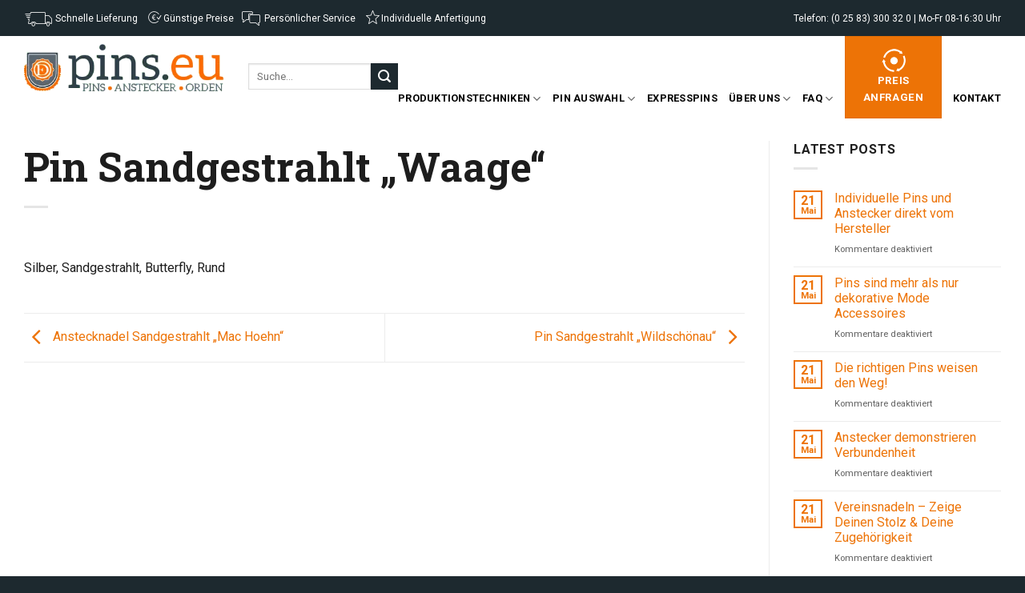

--- FILE ---
content_type: text/html; charset=UTF-8
request_url: https://www.pins.eu/produkte/sandgestrahlt-waage/
body_size: 28657
content:
<!DOCTYPE html>
<!--[if IE 9 ]> <html lang="de" class="ie9 loading-site no-js"> <![endif]-->
<!--[if IE 8 ]> <html lang="de" class="ie8 loading-site no-js"> <![endif]-->
<!--[if (gte IE 9)|!(IE)]><!--><html lang="de" class="loading-site no-js"> <!--<![endif]-->
<head>
<meta charset="UTF-8"/>
<link rel="profile" href="http://gmpg.org/xfn/11"/>
<link rel="pingback" href="https://www.pins.eu/xmlrpc.php"/>
<meta name='robots' content='max-image-preview:large'/>
<script data-cfasync="false" data-pagespeed-no-defer>var gtm4wp_datalayer_name="dataLayer";
var dataLayer=dataLayer||[];</script>
<meta name="viewport" content="width=device-width, initial-scale=1, maximum-scale=1"/>
<title>Pin Sandgestrahlt &quot;Waage&quot; - pins.eu</title>
<meta name="description" content="Pin Sandgestrahlt &quot;Waage&quot; » Individuell &amp; hochwertig✓ Jetzt anfragen!"/>
<meta name="robots" content="index, follow, max-snippet:-1, max-image-preview:large, max-video-preview:-1"/>
<link rel="canonical" href="https://www.pins.eu/produkte/sandgestrahlt-waage/"/>
<meta property="og:locale" content="de_DE"/>
<meta property="og:type" content="article"/>
<meta property="og:title" content="Pin Sandgestrahlt &quot;Waage&quot; - pins.eu"/>
<meta property="og:description" content="Pin Sandgestrahlt &quot;Waage&quot; » Individuell &amp; hochwertig✓ Jetzt anfragen!"/>
<meta property="og:url" content="https://www.pins.eu/produkte/sandgestrahlt-waage/"/>
<meta property="og:site_name" content="pins.eu"/>
<meta property="article:modified_time" content="2019-11-21T08:57:58+00:00"/>
<meta property="og:image" content="https://www.pins.eu/wp-content/uploads/2019/10/sandgestrahlt-waage.jpg"/>
<meta property="og:image:width" content="1200"/>
<meta property="og:image:height" content="800"/>
<meta name="twitter:card" content="summary_large_image"/>
<script type="application/ld+json" class="yoast-schema-graph">{"@context":"https://schema.org","@graph":[{"@type":"WebSite","@id":"https://www.pins.eu/#website","url":"https://www.pins.eu/","name":"pins.eu","description":"Wir sind Hersteller von Pins und Anstecknadeln","potentialAction":[{"@type":"SearchAction","target":"https://www.pins.eu/?s={search_term_string}","query-input":"required name=search_term_string"}],"inLanguage":"de"},{"@type":"ImageObject","@id":"https://www.pins.eu/produkte/sandgestrahlt-waage/#primaryimage","inLanguage":"de","url":"https://www.pins.eu/wp-content/uploads/2019/10/sandgestrahlt-waage.jpg","width":1200,"height":800,"caption":"Anstecker Spritzgu\u00df \"Waage\""},{"@type":"WebPage","@id":"https://www.pins.eu/produkte/sandgestrahlt-waage/#webpage","url":"https://www.pins.eu/produkte/sandgestrahlt-waage/","name":"Pin Sandgestrahlt \"Waage\" - pins.eu","isPartOf":{"@id":"https://www.pins.eu/#website"},"primaryImageOfPage":{"@id":"https://www.pins.eu/produkte/sandgestrahlt-waage/#primaryimage"},"datePublished":"2019-10-16T11:37:40+00:00","dateModified":"2019-11-21T08:57:58+00:00","description":"Pin Sandgestrahlt \"Waage\" \u00bb Individuell & hochwertig\u2713 Jetzt anfragen!","breadcrumb":{"@id":"https://www.pins.eu/produkte/sandgestrahlt-waage/#breadcrumb"},"inLanguage":"de","potentialAction":[{"@type":"ReadAction","target":["https://www.pins.eu/produkte/sandgestrahlt-waage/"]}]},{"@type":"BreadcrumbList","@id":"https://www.pins.eu/produkte/sandgestrahlt-waage/#breadcrumb","itemListElement":[{"@type":"ListItem","position":1,"item":{"@type":"WebPage","@id":"https://www.pins.eu/","url":"https://www.pins.eu/","name":"Start"}},{"@type":"ListItem","position":2,"item":{"@type":"WebPage","@id":"https://www.pins.eu/produkte/","url":"https://www.pins.eu/produkte/","name":"Produkte"}},{"@type":"ListItem","position":3,"item":{"@type":"WebPage","@id":"https://www.pins.eu/produkte/sandgestrahlt-waage/","url":"https://www.pins.eu/produkte/sandgestrahlt-waage/","name":"Pin Sandgestrahlt &#8222;Waage&#8220;"}}]}]}</script>
<link rel='dns-prefetch' href='//fonts.googleapis.com'/>
<link rel="alternate" type="application/rss+xml" title="pins.eu &raquo; Feed" href="https://www.pins.eu/feed/"/>
<link rel="alternate" type="application/rss+xml" title="pins.eu &raquo; Kommentar-Feed" href="https://www.pins.eu/comments/feed/"/>
<script type="application/json" data-skip-moving="true" data-no-defer nitro-exclude data-alt-type="application/ld+json" data-dont-merge id="a673a0f565ca4716928efa0a8f69118181-js-extra">{"slug":"real-cookie-banner-pro","textDomain":"real-cookie-banner","version":"3.13.3","restUrl":"https:\/\/www.pins.eu\/wp-json\/real-cookie-banner\/v1\/","restNamespace":"real-cookie-banner\/v1","restPathObfuscateOffset":"77731eec742fdb02e5d038c710fb3c2d","restRoot":"https:\/\/www.pins.eu\/wp-json\/","restQuery":{"_v":"3.13.3","_locale":"user"},"restNonce":"8a4cf66295","restRecreateNonceEndpoint":"https:\/\/www.pins.eu\/wp-admin\/admin-ajax.php?action=rest-nonce","publicUrl":"https:\/\/www.pins.eu\/wp-content\/plugins\/real-cookie-banner-pro\/public\/","chunkFolder":"dist","chunksLanguageFolder":"https:\/\/www.pins.eu\/wp-content\/plugins\/real-cookie-banner-pro\/languages","chunks":{"chunk-config-tab-blocker.lite.js":["de_DE-83d48f038e1cf6148175589160cda67e","de_DE-f3fcf9c7b6337a888377b3e3597480a5","de_DE-c334cb68401b6dd1377f2319e85b7217"],"chunk-config-tab-blocker.pro.js":["de_DE-ddf5ae983675e7b6eec2afc2d53654a2","de_DE-3a3b30d579f8ab341e490ceed0c58154","de_DE-4f76e19e02d79cbffe021f52eabc364f"],"chunk-config-tab-consent.lite.js":["de_DE-3823d7521a3fc2857511061e0d660408"],"chunk-config-tab-consent.pro.js":["de_DE-9cb9ecf8c1e8ce14036b5f3a5e19f098","de_DE-3a3b30d579f8ab341e490ceed0c58154","de_DE-d4b21727148c9f79fc0be49f47d3800f"],"chunk-config-tab-cookies.lite.js":["de_DE-1a51b37d0ef409906245c7ed80d76040","de_DE-f3fcf9c7b6337a888377b3e3597480a5","de_DE-c334cb68401b6dd1377f2319e85b7217"],"chunk-config-tab-cookies.pro.js":["de_DE-572ee75deed92e7a74abba4b86604687","de_DE-3a3b30d579f8ab341e490ceed0c58154","de_DE-4f76e19e02d79cbffe021f52eabc364f"],"chunk-config-tab-dashboard.lite.js":["de_DE-f843c51245ecd2b389746275b3da66b6"],"chunk-config-tab-dashboard.pro.js":["de_DE-ae5ae8f925f0409361cfe395645ac077"],"chunk-config-tab-import.lite.js":["de_DE-66df94240f04843e5a208823e466a850"],"chunk-config-tab-import.pro.js":["de_DE-e5fee6b51986d4ff7a051d6f6a7b076a"],"chunk-config-tab-licensing.lite.js":["de_DE-e01f803e4093b19d6787901b9591b5a6"],"chunk-config-tab-licensing.pro.js":["de_DE-4918ea9704f47c2055904e4104d4ffba"],"chunk-config-tab-scanner.lite.js":["de_DE-b10b39f1099ef599835c729334e38429"],"chunk-config-tab-scanner.pro.js":["de_DE-752a1502ab4f0bebfa2ad50c68ef571f"],"chunk-config-tab-settings.lite.js":["de_DE-37978e0b06b4eb18b16164a2d9c93a2c"],"chunk-config-tab-settings.pro.js":["de_DE-e59d3dcc762e276255c8989fbd1f80e3"],"chunk-config-tab-tcf.lite.js":["de_DE-4f658bdbf0aa370053460bc9e3cd1f69","de_DE-f3fcf9c7b6337a888377b3e3597480a5"],"chunk-config-tab-tcf.pro.js":["de_DE-e1e83d5b8a28f1f91f63b9de2a8b181a","de_DE-3a3b30d579f8ab341e490ceed0c58154","de_DE-d4b21727148c9f79fc0be49f47d3800f"]},"others":{"customizeValuesBanner":{"layout":{"type":"banner","dialogMaxWidth":500,"dialogPosition":"middleCenter","dialogMargin":[0,0,0,0],"bannerPosition":"bottom","bannerMaxWidth":1024,"dialogBorderRadius":13,"borderRadius":13,"animationIn":"none","animationInDuration":1000,"animationInOnlyMobile":false,"animationOut":"none","animationOutDuration":500,"animationOutOnlyMobile":false,"overlay":true,"overlayBg":"#000000","overlayBgAlpha":34,"overlayBlur":0},"decision":{"acceptAll":"button","acceptEssentials":"button","showCloseIcon":false,"acceptIndividual":"link","buttonOrder":"all,essential,save,individual","showGroups":false,"groupsFirstView":false,"saveButton":"always"},"design":{"bg":"#ffffff","textAlign":"center","linkTextDecoration":"underline","borderWidth":0,"borderColor":"#ffffff","fontSize":11,"fontColor":"#6b6d70","fontInheritFamily":true,"fontFamily":"Arial, Helvetica, sans-serif","fontWeight":"bolder","boxShadowEnabled":false,"boxShadowOffsetX":0,"boxShadowOffsetY":-1,"boxShadowBlurRadius":9,"boxShadowSpreadRadius":0,"boxShadowColor":"#2b2b2b","boxShadowColorAlpha":20},"headerDesign":{"inheritBg":true,"bg":"#f4f4f4","inheritTextAlign":true,"textAlign":"center","padding":[6,10,6,10],"logo":"","logoRetina":"","logoMaxHeight":40,"logoPosition":"above","logoMargin":[5,15,5,15],"fontSize":18,"fontColor":"#13293e","fontInheritFamily":true,"fontFamily":"Arial, Helvetica, sans-serif","fontWeight":"bolder","borderWidth":1,"borderColor":"#ebebeb"},"bodyDesign":{"padding":[15,15,10,15],"descriptionInheritFontSize":true,"descriptionFontSize":14,"dottedGroupsInheritFontSize":true,"dottedGroupsFontSize":14,"dottedGroupsBulletColor":"#f5a418","teachingsInheritTextAlign":true,"teachingsTextAlign":"center","teachingsSeparatorActive":true,"teachingsSeparatorWidth":216,"teachingsSeparatorHeight":3,"teachingsSeparatorColor":"#f5a418","teachingsInheritFontSize":true,"teachingsFontSize":12,"teachingsInheritFontColor":true,"teachingsFontColor":"#7c7c7c","tcfStacksMargin":[10,0,5,0],"tcfStacksPadding":[5,10,5,10],"tcfStacksArrowType":"outlined","tcfStacksArrowColor":"#13293e","tcfStacksBg":"#ffffff","tcfStacksActiveBg":"#f9f9f9","tcfStacksHoverBg":"#efefef","tcfStacksBorderWidth":1,"tcfStacksBorderColor":"#efefef","tcfStacksTitleFontSize":12,"tcfStacksTitleFontColor":"#2b2b2b","tcfStacksTitleFontWeight":"normal","tcfStacksDescriptionMargin":[5,0,0,0],"tcfStacksDescriptionFontSize":12,"tcfStacksDescriptionFontColor":"#828282","tcfStacksDescriptionFontWeight":"normal","acceptAllOneRowLayout":false,"acceptAllPadding":[8,10,10,10],"acceptAllBg":"#13293e","acceptAllTextAlign":"center","acceptAllFontSize":18,"acceptAllFontColor":"#ffffff","acceptAllFontWeight":"normal","acceptAllBorderWidth":0,"acceptAllBorderColor":"#000000","acceptAllHoverBg":"#17324f","acceptAllHoverFontColor":"#ffffff","acceptAllHoverBorderColor":"#000000","acceptEssentialsUseAcceptAll":true,"acceptEssentialsButtonType":"","acceptEssentialsPadding":[5,5,5,5],"acceptEssentialsBg":"#ffffff","acceptEssentialsTextAlign":"center","acceptEssentialsFontSize":14,"acceptEssentialsFontColor":"#13293e","acceptEssentialsFontWeight":"normal","acceptEssentialsBorderWidth":1,"acceptEssentialsBorderColor":"#13293e","acceptEssentialsHoverBg":"#ffffff","acceptEssentialsHoverFontColor":"#17324f","acceptEssentialsHoverBorderColor":"#17324f","acceptIndividualPadding":[0,5,0,5],"acceptIndividualBg":"#ffffff","acceptIndividualTextAlign":"center","acceptIndividualFontSize":15,"acceptIndividualFontColor":"#13293e","acceptIndividualFontWeight":"normal","acceptIndividualBorderWidth":0,"acceptIndividualBorderColor":"#000000","acceptIndividualHoverBg":"#ffffff","acceptIndividualHoverFontColor":"#17324f","acceptIndividualHoverBorderColor":"#000000"},"footerDesign":{"poweredByLink":true,"inheritBg":false,"bg":"#f4f4f4","inheritTextAlign":true,"textAlign":"center","padding":[0,15,0,15],"fontSize":12,"fontColor":"#7c7c7c","fontInheritFamily":true,"fontFamily":"Arial, Helvetica, sans-serif","fontWeight":"normal","hoverFontColor":"#9c9e9f","borderWidth":0,"borderColor":"#efefef","languageSwitcher":"flags"},"texts":{"headline":"Privatsph\u00e4re-Einstellungen","description":"Wir verwenden Cookies und \u00e4hnliche Technologien auf unserer Website und verarbeiten personenbezogene Daten von dir (z.B. IP-Adresse), um z.B. Inhalte und Anzeigen zu personalisieren, Medien von Drittanbietern einzubinden oder Zugriffe auf unsere Website zu analysieren. Die Datenverarbeitung kann auch erst in Folge gesetzter Cookies stattfinden. Wir teilen diese Daten mit Dritten, die wir in den Privatsph\u00e4re-Einstellungen benennen.<br \/><br \/>Die Datenverarbeitung kann mit deiner Einwilligung oder auf Basis eines berechtigten Interesses erfolgen, dem du in den Privatsph\u00e4re-Einstellungen widersprechen kannst. Du hast das Recht, nicht einzuwilligen und deine Einwilligung zu einem sp\u00e4teren Zeitpunkt zu \u00e4ndern oder zu widerrufen. Weitere Informationen zur Verwendung deiner Daten findest du in unserer {{privacyPolicy}}Datenschutzerkl\u00e4rung{{\/privacyPolicy}}.","acceptAll":"Alle akzeptieren","acceptEssentials":"Weiter ohne Einwilligung","acceptIndividual":"Privatsph\u00e4re-Einstellungen individuell festlegen","poweredBy":"1","dataProcessingInUnsafeCountries":"Einige Dienste verarbeiten personenbezogene Daten in unsicheren Drittl\u00e4ndern. Indem du in die Nutzung dieser Services einwilligst, erkl\u00e4rst du dich auch mit der Verarbeitung deiner Daten in diesen unsicheren Drittl\u00e4ndern gem\u00e4\u00df {{legalBasis}} einverstanden. Dies birgt das Risiko, dass deine Daten von Beh\u00f6rden zu Kontroll- und \u00dcberwachungszwecken verarbeitet werden, m\u00f6glicherweise ohne die M\u00f6glichkeit eines Rechtsbehelfs.","ageNoticeBanner":"Du bist unter {{minAge}} Jahre alt? Dann kannst du nicht in optionale Services einwilligen. Du kannst deine Eltern oder Erziehungsberechtigten bitten, mit dir in diese Services einzuwilligen.","ageNoticeBlocker":"Du bist unter {{minAge}} Jahre alt? Leider darfst du diesem Service nicht selbst zustimmen, um diese Inhalte zu sehen. Bitte deine Eltern oder Erziehungsberechtigten, dem Service mit dir zuzustimmen!","listServicesNotice":"Wenn du alle Services akzeptierst, erlaubst du, dass {{services}} geladen werden. Diese sind nach ihrem Zweck in Gruppen {{serviceGroups}} unterteilt (Zugeh\u00f6rigkeit durch hochgestellte Zahlen gekennzeichnet).","listServicesLegitimateInterestNotice":"Au\u00dferdem werden die {{services}} auf der Grundlage eines berechtigten Interesses geladen.","tcfStacksCustomName":"Services mit verschiedenen Zwecken au\u00dferhalb des TCF-Standards","tcfStacksCustomDescription":"Services, die Einwilligungen nicht \u00fcber den TCF-Standard, sondern \u00fcber andere Technologien teilen. Diese werden nach ihrem Zweck in mehrere Gruppen unterteilt. Einige davon werden aufgrund eines berechtigten Interesses genutzt (z.B. Gefahrenabwehr), andere werden nur mit deiner Einwilligung genutzt. Details zu den einzelnen Gruppen und Zwecken der Services findest du in den individuellen Privatsph\u00e4re-Einstellungen.","consentForwardingExternalHosts":"Deine Einwilligung gilt auch auf {{websites}}.","blockerHeadline":"{{name}} aufgrund von Privatsph\u00e4re-Einstellungen blockiert","blockerLinkShowMissing":"Zeige alle Services, denen du noch zustimmen musst","blockerLoadButton":"Erforderliche Services akzeptieren und Inhalte laden","blockerAcceptInfo":"Wenn du die blockierten Inhalte l\u00e4dst, werden deine Datenschutzeinstellungen angepasst. Inhalte aus diesem Service werden in Zukunft nicht mehr blockiert. Du hast das Recht, deine Entscheidung jederzeit zu widerrufen oder zu \u00e4ndern."},"individualLayout":{"inheritDialogMaxWidth":false,"dialogMaxWidth":970,"inheritBannerMaxWidth":true,"bannerMaxWidth":1980,"descriptionTextAlign":"left"},"group":{"checkboxBg":"#ebebeb","checkboxBorderWidth":0,"checkboxBorderColor":"#d2d2d2","checkboxActiveColor":"#ffffff","checkboxActiveBg":"#13293e","checkboxActiveBorderColor":"#13293e","groupInheritBg":true,"groupBg":"#f4f4f4","groupPadding":[15,15,15,15],"groupSpacing":10,"groupBorderRadius":0,"groupBorderWidth":1,"groupBorderColor":"#ebebeb","headlineFontSize":16,"headlineFontWeight":"normal","headlineFontColor":"#939598","descriptionFontSize":12,"descriptionFontColor":"#939598","linkColor":"#939598","linkHoverColor":"#2b2b2b"},"saveButton":{"useAcceptAll":true,"type":"button","padding":[5,5,5,5],"bg":"#ffffff","textAlign":"center","fontSize":14,"fontColor":"#13293e","fontWeight":"normal","borderWidth":1,"borderColor":"#f5a418","hoverBg":"#ffffff","hoverFontColor":"#ffb433","hoverBorderColor":"#ffb433"},"individualTexts":{"headline":"Individuelle Privatsph\u00e4re-Einstellungen","description":"Wir verwenden Cookies und \u00e4hnliche Technologien auf unserer Website und verarbeiten personenbezogene Daten von dir (z.B. IP-Adresse), um z.B. Inhalte und Anzeigen zu personalisieren, Medien von Drittanbietern einzubinden oder Zugriffe auf unsere Website zu analysieren. Die Datenverarbeitung kann auch erst in Folge gesetzter Cookies stattfinden. Wir teilen diese Daten mit Dritten, die wir in den Privatsph\u00e4re-Einstellungen benennen.<br \/><br \/>Die Datenverarbeitung kann mit deiner Einwilligung oder auf Basis eines berechtigten Interesses erfolgen, dem du in den Privatsph\u00e4re-Einstellungen widersprechen kannst. Du hast das Recht, nicht einzuwilligen und deine Einwilligung zu einem sp\u00e4teren Zeitpunkt zu \u00e4ndern oder zu widerrufen. Weitere Informationen zur Verwendung deiner Daten findest du in unserer {{privacyPolicy}}Datenschutzerkl\u00e4rung{{\/privacyPolicy}}.<br \/><br \/>Im Folgenden findest du eine \u00dcbersicht \u00fcber alle Services, die von dieser Website genutzt werden. Du kannst dir detaillierte Informationen zu jedem Service ansehen und ihm einzeln zustimmen oder von deinem Widerspruchsrecht Gebrauch machen.","save":"Individuelle Auswahlen speichern","showMore":"Service-Informationen anzeigen","hideMore":"Service-Informationen ausblenden","postamble":""},"mobile":{"enabled":true,"maxHeight":400,"hideHeader":false,"alignment":"bottom","scalePercent":90,"scalePercentVertical":-50},"customCss":{"css":"","antiAdBlocker":"y"}},"isPro":true,"showProHints":false,"proUrl":"https:\/\/devowl.io\/de\/go\/real-cookie-banner?source=rcb-lite","showLiteNotice":false,"languageSwitcher":[],"hasDynamicPreDecisions":false,"isLicensed":true,"isDevLicense":false,"multilingualSkipHTMLForTag":"","isCurrentlyInTranslationEditorPreview":false,"defaultLanguage":"","currentLanguage":"","activeLanguages":[],"context":"","userConsentCookieName":"real_cookie_banner-v:3_blog:1_path:dbf4dce","revisionHash":"adc5e4f4e61405fe1fdc2ff867760c53","iso3166OneAlpha2":{"AF":"Afghanistan","AL":"Albanien","DZ":"Algerien","AS":"Amerikanisch-Samoa","AD":"Andorra","AO":"Angola","AI":"Anguilla","AQ":"Antarktis","AG":"Antigua und Barbuda","AR":"Argentinien","AM":"Armenien","AW":"Aruba","AZ":"Aserbaidschan","AU":"Australien","BS":"Bahamas","BH":"Bahrain","BD":"Bangladesch","BB":"Barbados","BY":"Belarus","BE":"Belgien","BZ":"Belize","BJ":"Benin","BM":"Bermuda","BT":"Bhutan","BO":"Bolivien","BA":"Bosnien und Herzegowina","BW":"Botswana","BV":"Bouvetinsel","BR":"Brasilien","IO":"Britisches Territorium im Indischen Ozean","BN":"Brunei Darussalam","BG":"Bulgarien","BF":"Burkina Faso","BI":"Burundi","CL":"Chile","CN":"China","CK":"Cookinseln","CR":"Costa Rica","DE":"Deutschland","LA":"Die Laotische Demokratische Volksrepublik","DM":"Dominica","DO":"Dominikanische Republik","DJ":"Dschibuti","DK":"D\u00e4nemark","EC":"Ecuador","SV":"El Salvador","ER":"Eritrea","EE":"Estland","FK":"Falklandinseln (Malwinen)","FJ":"Fidschi","FI":"Finnland","FR":"Frankreich","GF":"Franz\u00f6sisch-Guayana","PF":"Franz\u00f6sisch-Polynesien","TF":"Franz\u00f6sische S\u00fcd- und Antarktisgebiete","FO":"F\u00e4r\u00f6er Inseln","FM":"F\u00f6derierte Staaten von Mikronesien","GA":"Gabun","GM":"Gambia","GE":"Georgien","GH":"Ghana","GI":"Gibraltar","GD":"Grenada","GR":"Griechenland","GL":"Gr\u00f6nland","GP":"Guadeloupe","GU":"Guam","GT":"Guatemala","GG":"Guernsey","GN":"Guinea","GW":"Guinea-Bissau","GY":"Guyana","HT":"Haiti","HM":"Heard und die McDonaldinseln","VA":"Heiliger Stuhl (Staat Vatikanstadt)","HN":"Honduras","HK":"Hong Kong","IN":"Indien","ID":"Indonesien","IQ":"Irak","IE":"Irland","IR":"Islamische Republik Iran","IS":"Island","IM":"Isle of Man","IL":"Israel","IT":"Italien","JM":"Jamaika","JP":"Japan","YE":"Jemen","JE":"Jersey","JO":"Jordanien","VG":"Jungferninseln, Britisch","VI":"Jungferninseln, U.S.","KY":"Kaimaninseln","KH":"Kambodscha","CM":"Kamerun","CA":"Kanada","CV":"Kap Verde","KZ":"Kasachstan","QA":"Katar","KE":"Kenia","KG":"Kirgisistan","KI":"Kiribati","UM":"Kleinere Inselbesitzungen der Vereinigten Staaten","CC":"Kokosinseln","CO":"Kolumbien","KM":"Komoren","CG":"Kongo","CD":"Kongo, Demokratische Republik","KR":"Korea","HR":"Kroatien","CU":"Kuba","KW":"Kuwait","LS":"Lesotho","LV":"Lettland","LB":"Libanon","LR":"Liberia","LY":"Libysch-Arabische Dschamahirija","LI":"Liechtenstein","LT":"Litauen","LU":"Luxemburg","MO":"Macao","MG":"Madagaskar","MW":"Malawi","MY":"Malaysia","MV":"Malediven","ML":"Mali","MT":"Malta","MA":"Marokko","MH":"Marshallinseln","MQ":"Martinique","MR":"Mauretanien","MU":"Mauritius","YT":"Mayotte","MK":"Mazedonien","MX":"Mexiko","MD":"Moldawien","MC":"Monaco","MN":"Mongolei","ME":"Montenegro","MS":"Montserrat","MZ":"Mosambik","MM":"Myanmar","NA":"Namibia","NR":"Nauru","NP":"Nepal","NC":"Neukaledonien","NZ":"Neuseeland","NI":"Nicaragua","NL":"Niederlande","AN":"Niederl\u00e4ndische Antillen","NE":"Niger","NG":"Nigeria","NU":"Niue","KP":"Nordkorea","NF":"Norfolkinsel","NO":"Norwegen","MP":"N\u00f6rdliche Marianen","OM":"Oman","PK":"Pakistan","PW":"Palau","PS":"Pal\u00e4stinensisches Gebiet, besetzt","PA":"Panama","PG":"Papua-Neuguinea","PY":"Paraguay","PE":"Peru","PH":"Philippinen","PN":"Pitcairn","PL":"Polen","PT":"Portugal","PR":"Puerto Rico","CI":"Republik C\u00f4te d'Ivoire","RW":"Ruanda","RO":"Rum\u00e4nien","RU":"Russische F\u00f6deration","RE":"R\u00e9union","BL":"Saint Barth\u00e9l\u00e9my","PM":"Saint Pierre und Miquelo","SB":"Salomonen","ZM":"Sambia","WS":"Samoa","SM":"San Marino","SH":"Sankt Helena","MF":"Sankt Martin","SA":"Saudi-Arabien","SE":"Schweden","CH":"Schweiz","SN":"Senegal","RS":"Serbien","SC":"Seychellen","SL":"Sierra Leone","ZW":"Simbabwe","SG":"Singapur","SK":"Slowakei","SI":"Slowenien","SO":"Somalia","ES":"Spanien","LK":"Sri Lanka","KN":"St. Kitts und Nevis","LC":"St. Lucia","VC":"St. Vincent und Grenadinen","SD":"Sudan","SR":"Surinam","SJ":"Svalbard und Jan Mayen","SZ":"Swasiland","SY":"Syrische Arabische Republik","ST":"S\u00e3o Tom\u00e9 und Pr\u00edncipe","ZA":"S\u00fcdafrika","GS":"S\u00fcdgeorgien und die S\u00fcdlichen Sandwichinseln","TJ":"Tadschikistan","TW":"Taiwan","TZ":"Tansania","TH":"Thailand","TL":"Timor-Leste","TG":"Togo","TK":"Tokelau","TO":"Tonga","TT":"Trinidad und Tobago","TD":"Tschad","CZ":"Tschechische Republik","TN":"Tunesien","TM":"Turkmenistan","TC":"Turks- und Caicosinseln","TV":"Tuvalu","TR":"T\u00fcrkei","UG":"Uganda","UA":"Ukraine","HU":"Ungarn","UY":"Uruguay","UZ":"Usbekistan","VU":"Vanuatu","VE":"Venezuela","AE":"Vereinigte Arabische Emirate","US":"Vereinigte Staaten","GB":"Vereinigtes K\u00f6nigreich","VN":"Vietnam","WF":"Wallis und Futuna","CX":"Weihnachtsinsel","EH":"Westsahara","CF":"Zentralafrikanische Republik","CY":"Zypern","EG":"\u00c4gypten","GQ":"\u00c4quatorialguinea","ET":"\u00c4thiopien","AX":"\u00c5land Inseln","AT":"\u00d6sterreich"},"isTcf":false,"isPreventPreDecision":false,"isAcceptAllForBots":true,"isRespectDoNotTrack":false,"isDataProcessingInUnsafeCountries":false,"dataProcessingInUnsafeCountriesSafeCountries":["AT","BE","BG","HR","CY","CZ","DK","EE","FI","FR","DE","GR","HU","IE","IS","IT","LI","LV","LT","LU","MT","NL","NO","PL","PT","RO","SK","SI","ES","SE","AD","AR","CA","FO","GG","IL","IM","JP","JE","NZ","KR","CH","GB","UY","US"],"isAgeNotice":false,"ageNoticeAgeLimit":16,"isListServicesNotice":false,"setCookiesViaManager":"googleTagManager","territorialLegalBasis":["gdpr-eprivacy"],"essentialGroup":"essenziell","groups":[{"id":771,"name":"Essenziell","slug":"essenziell","description":"Essential Services sind f\u00fcr die grundlegende Funktionalit\u00e4t der Website erforderlich. Sie enthalten nur technisch notwendige Services. Diesen Services kann nicht widersprochen werden.","items":[{"id":12355,"name":"Wordfence","purpose":"Wordfence sichert diese Website vor Angriffen verschiedener Art. Cookies werden verwendet, um die Berechtigungen des Benutzers vor dem Zugriff auf WordPress zu pr\u00fcfen, um Administratoren zu benachrichtigen, wenn sich ein Benutzer mit einem neuen Ger\u00e4t oder Standort anmeldet, und um definierte L\u00e4nderbeschr\u00e4nkungen durch speziell pr\u00e4parierte Links zu umgehen.","providerContact":{"phone":"","email":"","link":""},"isProviderCurrentWebsite":true,"provider":"pins.eu","uniqueName":"wordfence","isEmbeddingOnlyExternalResources":false,"legalBasis":"consent","dataProcessingInCountries":[],"dataProcessingInCountriesSpecialTreatments":[],"technicalDefinitions":[{"type":"http","name":"wfwaf-authcookie-*","host":"www.pins.eu","duration":1,"durationUnit":"y","isSessionDuration":false},{"type":"http","name":"wf_loginalerted_*","host":"www.pins.eu","duration":1,"durationUnit":"y","isSessionDuration":false},{"type":"http","name":"wfCBLBypass","host":"www.pins.eu","duration":1,"durationUnit":"y","isSessionDuration":false}],"codeDynamics":[],"providerPrivacyPolicyUrl":"https:\/\/www.pins.eu\/datenschutz\/","providerLegalNoticeUrl":"","tagManagerOptInEventName":"","tagManagerOptOutEventName":"","codeOptIn":"","executeCodeOptInWhenNoTagManagerConsentIsGiven":false,"codeOptOut":"","executeCodeOptOutWhenNoTagManagerConsentIsGiven":false,"deleteTechnicalDefinitionsAfterOptOut":false,"codeOnPageLoad":"","presetId":"wordfence"},{"id":12351,"name":"Real Cookie Banner","purpose":"Real Cookie Banner bittet Website-Besucher um die Einwilligung zum Setzen von Cookies und zur Verarbeitung personenbezogener Daten. Dazu wird jedem Website-Besucher eine UUID (pseudonyme Identifikation des Nutzers) zugewiesen, die bis zum Ablauf des Cookies zur Speicherung der Einwilligung g\u00fcltig ist. Cookies werden dazu verwendet, um zu testen, ob Cookies gesetzt werden k\u00f6nnen, um Referenz auf die dokumentierte Einwilligung zu speichern, um zu speichern, in welche Services aus welchen Service-Gruppen der Besucher eingewilligt hat, und, falls Einwilligung nach dem Transparency &amp; Consent Framework (TCF) eingeholt werden, um die Einwilligungen in TCF Partner, Zwecke, besondere Zwecke, Funktionen und besondere Funktionen zu speichern. Im Rahmen der Darlegungspflicht nach DSGVO wird die erhobene Einwilligung vollumf\u00e4nglich dokumentiert. Dazu z\u00e4hlt neben den Services und Service-Gruppen, in welche der Besucher eingewilligt hat, und falls Einwilligung nach dem TCF Standard eingeholt werden, in welche TCF Partner, Zwecke und Funktionen der Besucher eingewilligt hat, alle Einstellungen des Cookie Banners zum Zeitpunkt der Einwilligung als auch die technischen Umst\u00e4nde (z.B. Gr\u00f6\u00dfe des Sichtbereichs bei der Einwilligung) und die Nutzerinteraktionen (z.B. Klick auf Buttons), die zur Einwilligung gef\u00fchrt haben. Die Einwilligung wird pro Sprache einmal erhoben.","providerContact":{"phone":"","email":"","link":""},"isProviderCurrentWebsite":true,"provider":"pins.eu","uniqueName":"real-cookie-banner","isEmbeddingOnlyExternalResources":false,"legalBasis":"legal-requirement","dataProcessingInCountries":[],"dataProcessingInCountriesSpecialTreatments":[],"technicalDefinitions":[{"type":"http","name":"real_cookie_banner*","host":".pins.eu","duration":365,"durationUnit":"d","isSessionDuration":false},{"type":"http","name":"real_cookie_banner*-tcf","host":".pins.eu","duration":365,"durationUnit":"d","isSessionDuration":false},{"type":"http","name":"real_cookie_banner-test","host":".pins.eu","duration":365,"durationUnit":"d","isSessionDuration":false}],"codeDynamics":[],"providerPrivacyPolicyUrl":"https:\/\/www.pins.eu\/datenschutz\/","providerLegalNoticeUrl":"","tagManagerOptInEventName":"","tagManagerOptOutEventName":"","codeOptIn":"","executeCodeOptInWhenNoTagManagerConsentIsGiven":false,"codeOptOut":"","executeCodeOptOutWhenNoTagManagerConsentIsGiven":false,"deleteTechnicalDefinitionsAfterOptOut":false,"codeOnPageLoad":"","presetId":"real-cookie-banner"}]},{"id":772,"name":"Funktional","slug":"funktional","description":"Funktionale Services sind notwendig, um \u00fcber die wesentliche Funktionalit\u00e4t hinausgehende Features wie h\u00fcbschere Schriftarten, Videowiedergabe oder interaktive Web 2.0-Features bereitzustellen. Inhalte von z.B. Videoplattformen und Social Media Plattformen sind standardm\u00e4\u00dfig gesperrt und k\u00f6nnen zugestimmt werden. Wenn dem Service zugestimmt wird, werden diese Inhalte automatisch ohne weitere manuelle Einwilligung geladen.","items":[{"id":12356,"name":"Emojis","purpose":"WordPress Emoji ist ein Emoji-Set, das von wordpress.org geladen wird. Es werden keine Cookies im technischen Sinne auf dem Client des Nutzers gesetzt, jedoch werden technische und personenbezogene Daten wie die IP-Adresse vom Client an den Server des Dienstanbieters \u00fcbertragen, um die Nutzung des Dienstes zu erm\u00f6glichen.","providerContact":{"phone":"","email":"","link":""},"isProviderCurrentWebsite":false,"provider":"WordPress.org","uniqueName":"wordpress-emojis","isEmbeddingOnlyExternalResources":true,"legalBasis":"consent","dataProcessingInCountries":["US"],"dataProcessingInCountriesSpecialTreatments":[],"technicalDefinitions":[{"type":"http","name":"","host":"","durationUnit":"y","isSessionDuration":false,"duration":0}],"codeDynamics":[],"providerPrivacyPolicyUrl":"https:\/\/de.wordpress.org\/about\/privacy\/","providerLegalNoticeUrl":"","tagManagerOptInEventName":"","tagManagerOptOutEventName":"","codeOptIn":"","executeCodeOptInWhenNoTagManagerConsentIsGiven":false,"codeOptOut":"","executeCodeOptOutWhenNoTagManagerConsentIsGiven":false,"deleteTechnicalDefinitionsAfterOptOut":false,"codeOnPageLoad":"","presetId":"wordpress-emojis"},{"id":12353,"name":"Google Fonts","purpose":"Google Fonts ist ein Dienst, der Schriften, die nicht auf dem Client-Ger\u00e4t des Nutzers installiert sind, herunterl\u00e4dt und in die Website einbettet. Auf dem Client-Ger\u00e4t des Nutzers werden keine Cookies im technischen Sinne gesetzt, aber es werden technische und pers\u00f6nliche Daten wie z.B. die IP-Adresse vom Client an den Server des Diensteanbieters \u00fcbertragen, um die Nutzung des Dienstes zu erm\u00f6glichen.","providerContact":{"phone":"","email":"","link":""},"isProviderCurrentWebsite":false,"provider":"Google Ireland Limited","uniqueName":"google-fonts","isEmbeddingOnlyExternalResources":true,"legalBasis":"consent","dataProcessingInCountries":["US"],"dataProcessingInCountriesSpecialTreatments":[],"technicalDefinitions":[{"type":"http","name":"","host":"","durationUnit":"y","isSessionDuration":false,"duration":0}],"codeDynamics":[],"providerPrivacyPolicyUrl":"https:\/\/policies.google.com\/privacy","providerLegalNoticeUrl":"","tagManagerOptInEventName":"","tagManagerOptOutEventName":"","codeOptIn":"","executeCodeOptInWhenNoTagManagerConsentIsGiven":false,"codeOptOut":"","executeCodeOptOutWhenNoTagManagerConsentIsGiven":false,"deleteTechnicalDefinitionsAfterOptOut":false,"codeOnPageLoad":"base64-encoded:[base64]","presetId":"google-fonts"}]},{"id":773,"name":"Statistik","slug":"statistik","description":"Statistik Services werden ben\u00f6tigt, um pseudonymisierte Daten \u00fcber die Besucher der Website zu sammeln. Die Daten erm\u00f6glichen es uns, die Besucher besser zu verstehen und die Webseite zu optimieren.","items":[{"id":13069,"name":"Google Analytics","purpose":"Google Analytics erstellt detaillierte Statistiken \u00fcber das Nutzerverhalten auf der Website, um Analyseinformationen zu erhalten. Dazu m\u00fcssen die IP-Adresse eines Nutzers und Metadaten verarbeitet werden, mit denen das Land, die Stadt und die Sprache eines Nutzers bestimmt werden k\u00f6nnen. Cookies oder Cookie-\u00e4hnliche Technologien k\u00f6nnen gespeichert und gelesen werden. Diese k\u00f6nnen pers\u00f6nliche Daten und technische Daten wie die Nutzer-ID enthalten, die folgende zus\u00e4tzliche Informationen liefern k\u00f6nnen:\n- Zeitinformationen dar\u00fcber, wann und wie lange ein Nutzer auf den verschiedenen Seiten der Website war oder ist\n- Ger\u00e4tekategorie (Desktop, Handy und Tablet), Plattform (Web, iOS-App oder Android-App), Browser und Bildschirmaufl\u00f6sung, die ein Nutzer verwendet hat\n- woher ein Nutzer kam (z. B. Herkunftswebsite, Suchmaschine einschlie\u00dflich des gesuchten Begriffs, Social Media-Plattform, Newsletter, organisches Video, bezahlte Suche oder Kampagne)\n- ob ein Nutzer zu einer Zielgruppe geh\u00f6rt oder nicht\n- was ein Nutzer auf der Website getan hat und welche Ereignisse durch die Aktionen des Nutzers ausgel\u00f6st wurden (z. B. Seitenaufrufe, Nutzerengagement, Scrollverhalten, Klicks, hinzugef\u00fcgte Zahlungsinformationen und benutzerdefinierte Ereignisse wie E-Commerce-Tracking)\n- Konversionen (z. B. ob ein Nutzer etwas gekauft hat und was gekauft wurde)\n- Geschlecht, Alter und Interessen, wenn eine Zuordnung m\u00f6glich ist \n\nDiese Daten k\u00f6nnten von Google auch verwendet werden, um die besuchten Websites zu erfassen und um die Dienste von Google zu verbessern. Sie k\u00f6nnen \u00fcber mehrere Domains, die von diesem Websitebetreiber betrieben werden, mit anderen Google-Produkten (z. B. Google AdSense, Google Ads, BigQuery, Google Play), die der Websitebetreiber nutzt, verkn\u00fcpft werden. Sie k\u00f6nnen von Google auch mit den Daten von Nutzern verkn\u00fcpft werden, die auf den Websites von Google (z. B. google.com) eingeloggt sind. Google gibt personenbezogene Daten an seine verbundenen Unternehmen und andere vertrauensw\u00fcrdige Unternehmen oder Personen weiter, die diese Daten auf der Grundlage der Anweisungen von Google und in \u00dcbereinstimmung mit den Datenschutzbestimmungen von Google f\u00fcr sie verarbeiten. Sie k\u00f6nnen auch zur Profilerstellung durch den Website-Betreiber und Google verwendet werden, z. B. um einem Nutzer personalisierte Dienste anzubieten, wie z. B. Anzeigen, die auf den Interessen oder Empfehlungen eines Nutzers basieren.","providerContact":{"phone":"+1 650 253 0000","email":"dpo-google@google.com","link":"https:\/\/support.google.com\/"},"isProviderCurrentWebsite":false,"provider":"Google Ireland Limited, Gordon House, Barrow Street, Dublin 4, Irland","uniqueName":"google-analytics-analytics-4","isEmbeddingOnlyExternalResources":false,"legalBasis":"consent","dataProcessingInCountries":["US","IE","AU","BE","BR","CA","CL","FI","FR","DE","HK","IN","ID","IL","IT","JP","KR","NL","PL","QA","SG","ES","CH","TW","GB"],"dataProcessingInCountriesSpecialTreatments":["standard-contractual-clauses","provider-is-self-certified-trans-atlantic-data-privacy-framework"],"technicalDefinitions":[{"language":"de_informal","purpose":null,"id":3497,"type":"http","name":"_ga","host":".pins.eu","duration":24,"durationUnit":"mo","isSessionDuration":false,"orderPosition":0},{"language":"de_informal","purpose":null,"id":3498,"type":"http","name":"_ga_*","host":".pins.eu","duration":24,"durationUnit":"mo","isSessionDuration":false,"orderPosition":1}],"codeDynamics":{"gaMeasurementId":"G-EYR6GSZM82"},"providerPrivacyPolicyUrl":"https:\/\/policies.google.com\/privacy","providerLegalNoticeUrl":"https:\/\/www.google.de\/contact\/impressum.html","tagManagerOptInEventName":"ga4-opt-in","tagManagerOptOutEventName":"ga4-opt-out","codeOptIn":"base64-encoded:[base64]","executeCodeOptInWhenNoTagManagerConsentIsGiven":true,"codeOptOut":"","executeCodeOptOutWhenNoTagManagerConsentIsGiven":true,"deleteTechnicalDefinitionsAfterOptOut":true,"codeOnPageLoad":"base64-encoded:PHNjcmlwdD4KKGZ1bmN0aW9uKHcsZCl7d1tkXT13W2RdfHxbXTt3Lmd0YWc9ZnVuY3Rpb24oKXt3W2RdLnB1c2goYXJndW1lbnRzKX19KSh3aW5kb3csImRhdGFMYXllciIpOwo8L3NjcmlwdD4=","presetId":"google-analytics-analytics-4"}]},{"id":774,"name":"Marketing","slug":"marketing","description":"Marketing Services werden von uns und Dritten genutzt, um das Verhalten einzelner Nutzer aufzuzeichnen, die gesammelten Daten zu analysieren und z.B. personalisierte Werbung anzuzeigen. Diese Services erm\u00f6glichen es uns, Nutzer \u00fcber mehrere Websites hinweg zu verfolgen.","items":[{"id":13068,"name":"Google Ads","purpose":"Google Ads Conversation Tracking verfolgt die Conversion Rate und den Erfolg von Google Ads Kampagnen. Dabei werden Cookies verwendet, um Nutzer zu differenzieren und ihr Verhalten auf der Seite detailliert zu verfolgen und diese Daten mit Werbedaten aus dem Google Ads-Werbenetzwerk zu verkn\u00fcpfen. Dar\u00fcber hinaus werden die Daten f\u00fcr das sogenannte \"Remarketing\" verwendet, um Nutzern, die bereits auf eine unserer Anzeigen innerhalb des Google Ads-Netzwerks geklickt haben, erneut gezielte Werbung anzuzeigen. Diese Daten k\u00f6nnen mit Daten \u00fcber Nutzer verkn\u00fcpft werden, die sich in ihren Google-Konten auf google.com oder einer lokalisierten Version von Google angemeldet haben.","providerContact":{"phone":"+1 650 253 0000","email":"dpo-google@google.com","link":"https:\/\/support.google.com\/"},"isProviderCurrentWebsite":false,"provider":"Google Ireland Limited, Gordon House, Barrow Street, Dublin 4, Irland","uniqueName":"google-ads-conversion-tracking","isEmbeddingOnlyExternalResources":false,"legalBasis":"consent","dataProcessingInCountries":["US","IE","AU","BE","BR","CA","CL","FI","FR","DE","HK","IN","ID","IL","IT","JP","KR","NL","PL","QA","SG","ES","CH","TW","GB"],"dataProcessingInCountriesSpecialTreatments":["standard-contractual-clauses","provider-is-self-certified-trans-atlantic-data-privacy-framework"],"technicalDefinitions":[{"language":"de_informal","purpose":null,"id":2133,"type":"http","name":"1P_JAR","host":".google.com","duration":1,"durationUnit":"mo","isSessionDuration":false,"orderPosition":0},{"language":"de_informal","purpose":null,"id":2134,"type":"http","name":"CONSENT","host":".google.com","duration":18,"durationUnit":"y","isSessionDuration":false,"orderPosition":1},{"language":"de_informal","purpose":null,"id":2135,"type":"http","name":"test_cookie","host":".doubleclick.net","duration":1,"durationUnit":"d","isSessionDuration":false,"orderPosition":2},{"language":"de_informal","purpose":null,"id":2136,"type":"http","name":"IDE","host":".doubleclick.net","duration":1,"durationUnit":"y","isSessionDuration":false,"orderPosition":3},{"language":"de_informal","purpose":null,"id":2137,"type":"http","name":"_gcl_au","host":".pins.eu","duration":3,"durationUnit":"mo","isSessionDuration":false,"orderPosition":4}],"codeDynamics":{"gAdsId":"AW-1016039794"},"providerPrivacyPolicyUrl":"https:\/\/policies.google.com\/privacy","providerLegalNoticeUrl":"https:\/\/www.google.de\/contact\/impressum.html","tagManagerOptInEventName":"gads-opt-in","tagManagerOptOutEventName":"gads-opt-out","codeOptIn":"base64-encoded:[base64]","executeCodeOptInWhenNoTagManagerConsentIsGiven":false,"codeOptOut":"","executeCodeOptOutWhenNoTagManagerConsentIsGiven":false,"deleteTechnicalDefinitionsAfterOptOut":true,"codeOnPageLoad":"base64-encoded:PHNjcmlwdD4KKGZ1bmN0aW9uKHcsZCl7d1tkXT13W2RdfHxbXTt3Lmd0YWc9ZnVuY3Rpb24oKXt3W2RdLnB1c2goYXJndW1lbnRzKX19KSh3aW5kb3csImRhdGFMYXllciIpOwo8L3NjcmlwdD4=","presetId":"google-ads-conversion-tracking"}]}],"bannerLinks":[{"id":12837,"label":"Datenschutzerkl\u00e4rung","pageType":"privacyPolicy","url":"https:\/\/www.pins.eu\/datenschutz\/","hideCookieBanner":true,"isTargetBlank":true},{"id":12838,"label":"Impressum","pageType":"legalNotice","url":"https:\/\/www.pins.eu\/impressum\/","hideCookieBanner":true,"isTargetBlank":true}],"websiteOperator":{"address":"pins.eu","country":"","contactEmail":"base64-encoded:aW5mb0BkZWl0ZXJ0LmRl","contactPhone":"","contactFormUrl":"https:\/\/www.pins.eu\/produkte\/sandgestrahlt-waage\/"},"blocker":[{"id":12428,"name":"Icons","description":"Animierte Icons verschiedener Verlinkungen werden nicht angezeigt bzw. ausgef\u00fchrt.","rules":["*cdn.lordicon.com*"],"criteria":"services","tcfVendors":[],"services":[12356],"isVisual":true,"visualType":"default","visualMediaThumbnail":0,"visualContentType":"","isVisualDarkMode":false,"visualBlur":0,"visualDownloadThumbnail":false,"visualHeroButtonText":"","shouldForceToShowVisual":true,"presetId":""}],"setVisualParentIfClassOfParent":{"et_pb_video_box":1,"ast-oembed-container":1,"wpb_video_wrapper":1},"dependantVisibilityContainers":["[role=\"tabpanel\"]",".eael-tab-content-item",".wpcs_content_inner",".op3-contenttoggleitem-content",".pum-overlay","[data-elementor-type=\"popup\"]",".wp-block-ub-content-toggle-accordion-content-wrap",".w-popup-wrap",".oxy-lightbox_inner[data-inner-content=true]",".oxy-pro-accordion_body",".oxy-tab-content",".kt-accordion-panel",".vc_tta-panel-body",".mfp-hide"],"bannerDesignVersion":6,"bannerI18n":{"appropriateSafeguard":"Geeignete Garantien","standardContractualClauses":"Standardvertragsklauseln","legalBasis":"Verwendung auf gesetzlicher Grundlage von","territorialLegalBasisArticles":{"gdpr-eprivacy":{"dataProcessingInUnsafeCountries":"Art. 49 Abs. 1 lit. a DSGVO"},"dsg-switzerland":{"dataProcessingInUnsafeCountries":"Art. 17 Abs. 1 lit. a DSG (Schweiz)"}},"legitimateInterest":"Berechtigtes Interesse","legalRequirement":"Erf\u00fcllung einer rechtlichen Verpflichtung","consent":"Einwilligung","crawlerLinkAlert":"Wir haben erkannt, dass du ein Crawler\/Bot bist. Nur nat\u00fcrliche Personen d\u00fcrfen in Cookies und die Verarbeitung von personenbezogenen Daten einwilligen. Daher hat der Link f\u00fcr dich keine Funktion.","technicalCookieDefinition":"Technische Cookie-Definition","usesCookies":"Verwendete Cookies","cookieRefresh":"Cookie-Erneuerung","usesNonCookieAccess":"Verwendet Cookie-\u00e4hnliche Informationen (LocalStorage, SessionStorage, IndexDB, etc.)","host":"Host","duration":"Dauer","noExpiration":"Kein Ablauf","type":"Typ","purpose":"Zweck","headerTitlePrivacyPolicyHistory":"Privatsph\u00e4re-Einstellungen: Historie","skipToConsentChoices":"Zu Einwilligungsoptionen springen","historyLabel":"Einwilligungen anzeigen vom","historySelectNone":"Noch nicht eingewilligt","provider":"Anbieter","providerContactPhone":"Telefon","providerContactEmail":"E-Mail","providerContactLink":"Kontaktformular","providerPrivacyPolicyUrl":"Datenschutzerkl\u00e4rung","providerLegalNoticeUrl":"Impressum","dataProcessingInUnsafeCountries":"Datenverarbeitung in unsicheren Drittl\u00e4ndern","ePrivacyUSA":"US-Datenverarbeitung","durationUnit":{"s":"Sekunde(n)","m":"Minute(n)","h":"Stunde(n)","d":"Tag(e)","mo":"Monat(e)","y":"Jahr(e)","n1":{"s":"Sekunde","m":"Minute","h":"Stunde","d":"Tag","mo":"Monat","y":"Jahr"},"nx":{"s":"Sekunden","m":"Minuten","h":"Stunden","d":"Tage","mo":"Monate","y":"Jahre"}},"close":"Schlie\u00dfen","closeWithoutSaving":"Schlie\u00dfen ohne Speichern","yes":"Ja","no":"Nein","unknown":"Unbekannt","none":"Nichts","noLicense":"Keine Lizenz aktiviert - kein Produktionseinsatz!","devLicense":"Produktlizenz nicht f\u00fcr den Produktionseinsatz!","devLicenseLearnMore":"Mehr erfahren","devLicenseLink":"https:\/\/devowl.io\/de\/wissensdatenbank\/lizenz-installations-typ\/","andSeparator":" und "},"pageRequestUuid4":"a42143929-15cc-46cf-afd7-5a507dad4600","pageByIdUrl":"https:\/\/www.pins.eu?page_id","pluginUrl":"https:\/\/devowl.io\/wordpress-real-cookie-banner\/","tcf":[],"tcfMetadata":[]}}</script>
<script data-skip-moving="true" data-no-defer nitro-exclude data-alt-type="application/ld+json" data-dont-merge id="a673a0f565ca4716928efa0a8f69118182-js-extra">var realCookieBanner=/* document.write */ JSON.parse(document.getElementById("a673a0f565ca4716928efa0a8f69118181-js-extra").innerHTML, function (a,b){return-1<["codeOptIn","codeOptOut","codeOnPageLoad","contactEmail"].indexOf(a)&&"string"==typeof b&&b.startsWith("base64-encoded:")?window.atob(b.substr(15)):b});</script>
<style>img.wp-smiley, img.emoji{display:inline !important;border:none !important;box-shadow:none !important;height:1em !important;width:1em !important;margin:0 0.07em !important;vertical-align:-0.1em !important;background:none !important;padding:0 !important;}</style>
<link rel="stylesheet" type="text/css" href="//www.pins.eu/wp-content/cache/wpfc-minified/2oplmds1/8ec0j.css" media="all"/>
<style id='classic-theme-styles-inline-css'>.wp-block-button__link{color:#fff;background-color:#32373c;border-radius:9999px;box-shadow:none;text-decoration:none;padding:calc(.667em + 2px) calc(1.333em + 2px);font-size:1.125em}.wp-block-file__button{background:#32373c;color:#fff;text-decoration:none}</style>
<style id='global-styles-inline-css'>body{--wp--preset--color--black:#000000;--wp--preset--color--cyan-bluish-gray:#abb8c3;--wp--preset--color--white:#ffffff;--wp--preset--color--pale-pink:#f78da7;--wp--preset--color--vivid-red:#cf2e2e;--wp--preset--color--luminous-vivid-orange:#ff6900;--wp--preset--color--luminous-vivid-amber:#fcb900;--wp--preset--color--light-green-cyan:#7bdcb5;--wp--preset--color--vivid-green-cyan:#00d084;--wp--preset--color--pale-cyan-blue:#8ed1fc;--wp--preset--color--vivid-cyan-blue:#0693e3;--wp--preset--color--vivid-purple:#9b51e0;--wp--preset--gradient--vivid-cyan-blue-to-vivid-purple:linear-gradient(135deg,rgba(6,147,227,1) 0%,rgb(155,81,224) 100%);--wp--preset--gradient--light-green-cyan-to-vivid-green-cyan:linear-gradient(135deg,rgb(122,220,180) 0%,rgb(0,208,130) 100%);--wp--preset--gradient--luminous-vivid-amber-to-luminous-vivid-orange:linear-gradient(135deg,rgba(252,185,0,1) 0%,rgba(255,105,0,1) 100%);--wp--preset--gradient--luminous-vivid-orange-to-vivid-red:linear-gradient(135deg,rgba(255,105,0,1) 0%,rgb(207,46,46) 100%);--wp--preset--gradient--very-light-gray-to-cyan-bluish-gray:linear-gradient(135deg,rgb(238,238,238) 0%,rgb(169,184,195) 100%);--wp--preset--gradient--cool-to-warm-spectrum:linear-gradient(135deg,rgb(74,234,220) 0%,rgb(151,120,209) 20%,rgb(207,42,186) 40%,rgb(238,44,130) 60%,rgb(251,105,98) 80%,rgb(254,248,76) 100%);--wp--preset--gradient--blush-light-purple:linear-gradient(135deg,rgb(255,206,236) 0%,rgb(152,150,240) 100%);--wp--preset--gradient--blush-bordeaux:linear-gradient(135deg,rgb(254,205,165) 0%,rgb(254,45,45) 50%,rgb(107,0,62) 100%);--wp--preset--gradient--luminous-dusk:linear-gradient(135deg,rgb(255,203,112) 0%,rgb(199,81,192) 50%,rgb(65,88,208) 100%);--wp--preset--gradient--pale-ocean:linear-gradient(135deg,rgb(255,245,203) 0%,rgb(182,227,212) 50%,rgb(51,167,181) 100%);--wp--preset--gradient--electric-grass:linear-gradient(135deg,rgb(202,248,128) 0%,rgb(113,206,126) 100%);--wp--preset--gradient--midnight:linear-gradient(135deg,rgb(2,3,129) 0%,rgb(40,116,252) 100%);--wp--preset--font-size--small:13px;--wp--preset--font-size--medium:20px;--wp--preset--font-size--large:36px;--wp--preset--font-size--x-large:42px;--wp--preset--spacing--20:0.44rem;--wp--preset--spacing--30:0.67rem;--wp--preset--spacing--40:1rem;--wp--preset--spacing--50:1.5rem;--wp--preset--spacing--60:2.25rem;--wp--preset--spacing--70:3.38rem;--wp--preset--spacing--80:5.06rem;--wp--preset--shadow--natural:6px 6px 9px rgba(0, 0, 0, 0.2);--wp--preset--shadow--deep:12px 12px 50px rgba(0, 0, 0, 0.4);--wp--preset--shadow--sharp:6px 6px 0px rgba(0, 0, 0, 0.2);--wp--preset--shadow--outlined:6px 6px 0px -3px rgba(255, 255, 255, 1), 6px 6px rgba(0, 0, 0, 1);--wp--preset--shadow--crisp:6px 6px 0px rgba(0, 0, 0, 1);}:where(.is-layout-flex){gap:0.5em;}:where(.is-layout-grid){gap:0.5em;}body .is-layout-flow > .alignleft{float:left;margin-inline-start:0;margin-inline-end:2em;}body .is-layout-flow > .alignright{float:right;margin-inline-start:2em;margin-inline-end:0;}body .is-layout-flow > .aligncenter{margin-left:auto !important;margin-right:auto !important;}body .is-layout-constrained > .alignleft{float:left;margin-inline-start:0;margin-inline-end:2em;}body .is-layout-constrained > .alignright{float:right;margin-inline-start:2em;margin-inline-end:0;}body .is-layout-constrained > .aligncenter{margin-left:auto !important;margin-right:auto !important;}body .is-layout-constrained > :where(:not(.alignleft):not(.alignright):not(.alignfull)){max-width:var(--wp--style--global--content-size);margin-left:auto !important;margin-right:auto !important;}body .is-layout-constrained > .alignwide{max-width:var(--wp--style--global--wide-size);}body .is-layout-flex{display:flex;}body .is-layout-flex{flex-wrap:wrap;align-items:center;}body .is-layout-flex > *{margin:0;}body .is-layout-grid{display:grid;}body .is-layout-grid > *{margin:0;}:where(.wp-block-columns.is-layout-flex){gap:2em;}:where(.wp-block-columns.is-layout-grid){gap:2em;}:where(.wp-block-post-template.is-layout-flex){gap:1.25em;}:where(.wp-block-post-template.is-layout-grid){gap:1.25em;}.has-black-color{color:var(--wp--preset--color--black) !important;}.has-cyan-bluish-gray-color{color:var(--wp--preset--color--cyan-bluish-gray) !important;}.has-white-color{color:var(--wp--preset--color--white) !important;}.has-pale-pink-color{color:var(--wp--preset--color--pale-pink) !important;}.has-vivid-red-color{color:var(--wp--preset--color--vivid-red) !important;}.has-luminous-vivid-orange-color{color:var(--wp--preset--color--luminous-vivid-orange) !important;}.has-luminous-vivid-amber-color{color:var(--wp--preset--color--luminous-vivid-amber) !important;}.has-light-green-cyan-color{color:var(--wp--preset--color--light-green-cyan) !important;}.has-vivid-green-cyan-color{color:var(--wp--preset--color--vivid-green-cyan) !important;}.has-pale-cyan-blue-color{color:var(--wp--preset--color--pale-cyan-blue) !important;}.has-vivid-cyan-blue-color{color:var(--wp--preset--color--vivid-cyan-blue) !important;}.has-vivid-purple-color{color:var(--wp--preset--color--vivid-purple) !important;}.has-black-background-color{background-color:var(--wp--preset--color--black) !important;}.has-cyan-bluish-gray-background-color{background-color:var(--wp--preset--color--cyan-bluish-gray) !important;}.has-white-background-color{background-color:var(--wp--preset--color--white) !important;}.has-pale-pink-background-color{background-color:var(--wp--preset--color--pale-pink) !important;}.has-vivid-red-background-color{background-color:var(--wp--preset--color--vivid-red) !important;}.has-luminous-vivid-orange-background-color{background-color:var(--wp--preset--color--luminous-vivid-orange) !important;}.has-luminous-vivid-amber-background-color{background-color:var(--wp--preset--color--luminous-vivid-amber) !important;}.has-light-green-cyan-background-color{background-color:var(--wp--preset--color--light-green-cyan) !important;}.has-vivid-green-cyan-background-color{background-color:var(--wp--preset--color--vivid-green-cyan) !important;}.has-pale-cyan-blue-background-color{background-color:var(--wp--preset--color--pale-cyan-blue) !important;}.has-vivid-cyan-blue-background-color{background-color:var(--wp--preset--color--vivid-cyan-blue) !important;}.has-vivid-purple-background-color{background-color:var(--wp--preset--color--vivid-purple) !important;}.has-black-border-color{border-color:var(--wp--preset--color--black) !important;}.has-cyan-bluish-gray-border-color{border-color:var(--wp--preset--color--cyan-bluish-gray) !important;}.has-white-border-color{border-color:var(--wp--preset--color--white) !important;}.has-pale-pink-border-color{border-color:var(--wp--preset--color--pale-pink) !important;}.has-vivid-red-border-color{border-color:var(--wp--preset--color--vivid-red) !important;}.has-luminous-vivid-orange-border-color{border-color:var(--wp--preset--color--luminous-vivid-orange) !important;}.has-luminous-vivid-amber-border-color{border-color:var(--wp--preset--color--luminous-vivid-amber) !important;}.has-light-green-cyan-border-color{border-color:var(--wp--preset--color--light-green-cyan) !important;}.has-vivid-green-cyan-border-color{border-color:var(--wp--preset--color--vivid-green-cyan) !important;}.has-pale-cyan-blue-border-color{border-color:var(--wp--preset--color--pale-cyan-blue) !important;}.has-vivid-cyan-blue-border-color{border-color:var(--wp--preset--color--vivid-cyan-blue) !important;}.has-vivid-purple-border-color{border-color:var(--wp--preset--color--vivid-purple) !important;}.has-vivid-cyan-blue-to-vivid-purple-gradient-background{background:var(--wp--preset--gradient--vivid-cyan-blue-to-vivid-purple) !important;}.has-light-green-cyan-to-vivid-green-cyan-gradient-background{background:var(--wp--preset--gradient--light-green-cyan-to-vivid-green-cyan) !important;}.has-luminous-vivid-amber-to-luminous-vivid-orange-gradient-background{background:var(--wp--preset--gradient--luminous-vivid-amber-to-luminous-vivid-orange) !important;}.has-luminous-vivid-orange-to-vivid-red-gradient-background{background:var(--wp--preset--gradient--luminous-vivid-orange-to-vivid-red) !important;}.has-very-light-gray-to-cyan-bluish-gray-gradient-background{background:var(--wp--preset--gradient--very-light-gray-to-cyan-bluish-gray) !important;}.has-cool-to-warm-spectrum-gradient-background{background:var(--wp--preset--gradient--cool-to-warm-spectrum) !important;}.has-blush-light-purple-gradient-background{background:var(--wp--preset--gradient--blush-light-purple) !important;}.has-blush-bordeaux-gradient-background{background:var(--wp--preset--gradient--blush-bordeaux) !important;}.has-luminous-dusk-gradient-background{background:var(--wp--preset--gradient--luminous-dusk) !important;}.has-pale-ocean-gradient-background{background:var(--wp--preset--gradient--pale-ocean) !important;}.has-electric-grass-gradient-background{background:var(--wp--preset--gradient--electric-grass) !important;}.has-midnight-gradient-background{background:var(--wp--preset--gradient--midnight) !important;}.has-small-font-size{font-size:var(--wp--preset--font-size--small) !important;}.has-medium-font-size{font-size:var(--wp--preset--font-size--medium) !important;}.has-large-font-size{font-size:var(--wp--preset--font-size--large) !important;}.has-x-large-font-size{font-size:var(--wp--preset--font-size--x-large) !important;}
.wp-block-navigation a:where(:not(.wp-element-button)){color:inherit;}:where(.wp-block-post-template.is-layout-flex){gap:1.25em;}:where(.wp-block-post-template.is-layout-grid){gap:1.25em;}:where(.wp-block-columns.is-layout-flex){gap:2em;}:where(.wp-block-columns.is-layout-grid){gap:2em;}
.wp-block-pullquote{font-size:1.5em;line-height:1.6;}</style>
<link rel="stylesheet" type="text/css" href="//www.pins.eu/wp-content/cache/wpfc-minified/6w5dsn75/8ec0j.css" media="all"/>
<link rel="https://api.w.org/" href="https://www.pins.eu/wp-json/"/><link rel="EditURI" type="application/rsd+xml" title="RSD" href="https://www.pins.eu/xmlrpc.php?rsd"/>
<meta name="generator" content="WordPress 6.3.7"/>
<link rel='shortlink' href='https://www.pins.eu/?p=3250'/>
<link rel="alternate" type="application/json+oembed" href="https://www.pins.eu/wp-json/oembed/1.0/embed?url=https%3A%2F%2Fwww.pins.eu%2Fprodukte%2Fsandgestrahlt-waage%2F"/>
<link rel="alternate" type="text/xml+oembed" href="https://www.pins.eu/wp-json/oembed/1.0/embed?url=https%3A%2F%2Fwww.pins.eu%2Fprodukte%2Fsandgestrahlt-waage%2F&#038;format=xml"/>
<meta name="cdp-version" content="1.4.3"/>
<script>(function(w,d,s,l,i){w[l]=w[l]||[];w[l].push({'gtm.start':
new Date().getTime(),event:'gtm.js'});var f=d.getElementsByTagName(s)[0],
j=d.createElement(s),dl=l!='dataLayer'?'&l='+l:'';j.async=true;j.src=
'https://www.googletagmanager.com/gtm.js?id='+i+dl;f.parentNode.insertBefore(j,f);
})(window,document,'script','dataLayer','GTM-TX7HNBZ');</script>
<meta name ="seobility" content ="0c2bd831035e8e355c19a2cbcfbb9e19">
<script data-cfasync="false" data-pagespeed-no-defer>var dataLayer_content={"pagePostType":"produkte","pagePostType2":"single-produkte","pagePostAuthor":"Deitert"};
dataLayer.push(dataLayer_content);</script>
<script data-cfasync="false">(function(w,d,s,l,i){w[l]=w[l]||[];w[l].push({'gtm.start':
new Date().getTime(),event:'gtm.js'});var f=d.getElementsByTagName(s)[0],
j=d.createElement(s),dl=l!='dataLayer'?'&l='+l:'';j.async=true;j.src=
'//www.googletagmanager.com/gtm.js?id='+i+dl;f.parentNode.insertBefore(j,f);
})(window,document,'script','dataLayer','GTM-K56PQ7M');</script>
<!--[if IE]><link rel="stylesheet" type="text/css" href="https://www.pins.eu/wp-content/themes/flatsome/assets/css/ie-fallback.css"><![endif]--><style>[consent-id]:not(.rcb-content-blocker):not([consent-transaction-complete]):not([consent-visual-use-parent^="children:"]):not([consent-confirm]){opacity:0!important;}</style><link rel="icon" href="https://www.pins.eu/wp-content/uploads/2019/09/cropped-pins-logo-32x32.png" sizes="32x32"/>
<link rel="icon" href="https://www.pins.eu/wp-content/uploads/2019/09/cropped-pins-logo-192x192.png" sizes="192x192"/>
<link rel="apple-touch-icon" href="https://www.pins.eu/wp-content/uploads/2019/09/cropped-pins-logo-180x180.png"/>
<meta name="msapplication-TileImage" content="https://www.pins.eu/wp-content/uploads/2019/09/cropped-pins-logo-270x270.png"/>
<style id="custom-css">:root{--primary-color:#ed7306;}.full-width .ubermenu-nav, .container, .row{max-width:1250px}.row.row-collapse{max-width:1220px}.row.row-small{max-width:1242.5px}.row.row-large{max-width:1280px}.header-main{height:101px}#logo img{max-height:101px}#logo{width:250px;}.stuck #logo img{padding:12px 0;}.header-bottom{min-height:10px}.header-top{min-height:45px}.transparent .header-main{height:30px}.transparent #logo img{max-height:30px}.has-transparent + .page-title:first-of-type,.has-transparent + #main > .page-title,.has-transparent + #main > div > .page-title,.has-transparent + #main .page-header-wrapper:first-of-type .page-title{padding-top:60px;}.header.show-on-scroll,.stuck .header-main{height:69px!important}.stuck #logo img{max-height:69px!important}.search-form{width:100%;}.header-bg-color, .header-wrapper{background-color:rgba(255,255,255,0.9)}.header-bottom{background-color:#f1f1f1}.top-bar-nav > li > a{line-height:15px}.header-main .nav > li > a{line-height:16px}.stuck .header-main .nav > li > a{line-height:50px}@media(max-width:549px){.header-main{height:64px}#logo img{max-height: 64px}}.main-menu-overlay{background-color:#ffffff}.nav-dropdown{font-size:100%}.header-top{background-color:#1d292f!important;}
.accordion-title.active, .has-icon-bg .icon .icon-inner,.logo a, .primary.is-underline, .primary.is-link, .badge-outline .badge-inner, .nav-outline > li.active> a,.nav-outline >li.active > a, .cart-icon strong,[data-color='primary'], .is-outline.primary{color:#ed7306;}
[data-text-color="primary"]{color:#ed7306!important;}
[data-text-bg="primary"]{background-color:#ed7306;}
.scroll-to-bullets a,.featured-title, .label-new.menu-item > a:after, .nav-pagination > li > .current,.nav-pagination > li > span:hover,.nav-pagination > li > a:hover,.has-hover:hover .badge-outline .badge-inner,button[type="submit"], .button.wc-forward:not(.checkout):not(.checkout-button), .button.submit-button, .button.primary:not(.is-outline),.featured-table .title,.is-outline:hover, .has-icon:hover .icon-label,.nav-dropdown-bold .nav-column li > a:hover, .nav-dropdown.nav-dropdown-bold > li > a:hover, .nav-dropdown-bold.dark .nav-column li > a:hover, .nav-dropdown.nav-dropdown-bold.dark > li > a:hover, .is-outline:hover, .tagcloud a:hover,.grid-tools a, input[type='submit']:not(.is-form), .box-badge:hover .box-text, input.button.alt,.nav-box > li > a:hover,.nav-box > li.active > a,.nav-pills > li.active > a ,.current-dropdown .cart-icon strong, .cart-icon:hover strong, .nav-line-bottom > li > a:before, .nav-line-grow > li > a:before, .nav-line > li > a:before,.banner, .header-top, .slider-nav-circle .flickity-prev-next-button:hover svg, .slider-nav-circle .flickity-prev-next-button:hover .arrow, .primary.is-outline:hover, .button.primary:not(.is-outline), input[type='submit'].primary, input[type='submit'].primary, input[type='reset'].button, input[type='button'].primary, .badge-inner{background-color:#ed7306;}
.nav-vertical.nav-tabs > li.active > a,.scroll-to-bullets a.active,.nav-pagination > li > .current,.nav-pagination > li > span:hover,.nav-pagination > li > a:hover,.has-hover:hover .badge-outline .badge-inner,.accordion-title.active,.featured-table,.is-outline:hover, .tagcloud a:hover,blockquote, .has-border, .cart-icon strong:after,.cart-icon strong,.blockUI:before, .processing:before,.loading-spin, .slider-nav-circle .flickity-prev-next-button:hover svg, .slider-nav-circle .flickity-prev-next-button:hover .arrow, .primary.is-outline:hover{border-color:#ed7306}.nav-tabs > li.active > a{border-top-color:#ed7306}.widget_shopping_cart_content .blockUI.blockOverlay:before{border-left-color:#ed7306}.woocommerce-checkout-review-order .blockUI.blockOverlay:before{border-left-color:#ed7306}
.slider .flickity-prev-next-button:hover svg,.slider .flickity-prev-next-button:hover .arrow{fill:#ed7306;}
[data-icon-label]:after, .secondary.is-underline:hover,.secondary.is-outline:hover,.icon-label,.button.secondary:not(.is-outline),.button.alt:not(.is-outline), .badge-inner.on-sale, .button.checkout, .single_add_to_cart_button, .current .breadcrumb-step{background-color:#1d292f;}[data-text-bg="secondary"]{background-color:#1d292f;}
.secondary.is-underline,.secondary.is-link, .secondary.is-outline,.stars a.active, .star-rating:before, .woocommerce-page .star-rating:before,.star-rating span:before, .color-secondary{color:#1d292f}
[data-text-color="secondary"]{color:#1d292f!important;}
.secondary.is-outline:hover{border-color:#1d292f}.success.is-underline:hover,.success.is-outline:hover,.success{background-color:#70fc0c}.success-color, .success.is-link, .success.is-outline{color:#70fc0c;}.success-border{border-color:#70fc0c!important;}
[data-text-color="success"]{color:#70fc0c!important;}
[data-text-bg="success"]{background-color:#70fc0c;}.alert.is-underline:hover,.alert.is-outline:hover,.alert{background-color:#fb0d0d}.alert.is-link, .alert.is-outline, .color-alert{color:#fb0d0d;}
[data-text-color="alert"]{color:#fb0d0d!important;}
[data-text-bg="alert"]{background-color:#fb0d0d;}body{font-size:100%;}body{font-family:"Roboto", sans-serif}body{font-weight:0}body{color:#1d1d1d}.nav > li > a{font-family:"Roboto", sans-serif;}.mobile-sidebar-levels-2 .nav > li > ul > li > a{font-family:"Roboto", sans-serif;}.nav > li > a{font-weight:700;}.mobile-sidebar-levels-2 .nav > li > ul > li > a{font-weight:700;}h1,h2,h3,h4,h5,h6,.heading-font, .off-canvas-center .nav-sidebar.nav-vertical > li > a{font-family:"Roboto Slab", sans-serif;}h1,h2,h3,h4,h5,h6,.heading-font,.banner h1,.banner h2{font-weight:700;}h1,h2,h3,h4,h5,h6,.heading-font{color:#1d1d1d;}.alt-font{font-family:"Dancing Script", sans-serif;}.alt-font{font-weight:400!important;}.header:not(.transparent) .top-bar-nav > li > a{color:#1d292f;}.header:not(.transparent) .top-bar-nav.nav > li > a:hover,.header:not(.transparent) .top-bar-nav.nav > li.active > a,.header:not(.transparent) .top-bar-nav.nav > li.current > a,.header:not(.transparent) .top-bar-nav.nav > li > a.active,.header:not(.transparent) .top-bar-nav.nav > li > a.current{color:#1d292f;}.top-bar-nav.nav-line-bottom > li > a:before,.top-bar-nav.nav-line-grow > li > a:before,.top-bar-nav.nav-line > li > a:before,.top-bar-nav.nav-box > li > a:hover,.top-bar-nav.nav-box > li.active > a,.top-bar-nav.nav-pills > li > a:hover,.top-bar-nav.nav-pills > li.active > a{color:#FFF!important;background-color:#1d292f;}.header:not(.transparent) .header-nav-main.nav > li > a{color:#000000;}.header:not(.transparent) .header-nav-main.nav > li > a:hover,.header:not(.transparent) .header-nav-main.nav > li.active > a,.header:not(.transparent) .header-nav-main.nav > li.current > a,.header:not(.transparent) .header-nav-main.nav > li > a.active,.header:not(.transparent) .header-nav-main.nav > li > a.current{color:#ee7203;}.header-nav-main.nav-line-bottom > li > a:before,.header-nav-main.nav-line-grow > li > a:before,.header-nav-main.nav-line > li > a:before,.header-nav-main.nav-box > li > a:hover,.header-nav-main.nav-box > li.active > a,.header-nav-main.nav-pills > li > a:hover,.header-nav-main.nav-pills > li.active > a{color:#FFF!important;background-color: #ee7203;}a{color:#ed7306;}a:hover{color:#1d292f;}.tagcloud a:hover{border-color:#1d292f;background-color:#1d292f;}.products.has-equal-box-heights .box-image{padding-top:100%;}.footer-1{background-color:rgba(29,41,47,0.75)}.footer-2{background-color:#1d292f}.absolute-footer, html{background-color:#1d292f}.label-new.menu-item > a:after{content:"Neu";}.label-hot.menu-item > a:after{content:"Hot";}.label-sale.menu-item > a:after{content:"Ausverkauf";}.label-popular.menu-item > a:after{content:"Beliebt";}</style>
<script data-wpfc-render="false">var Wpfcll={s:[],osl:0,scroll:false,i:function(){Wpfcll.ss();window.addEventListener('load',function(){let observer=new MutationObserver(mutationRecords=>{Wpfcll.osl=Wpfcll.s.length;Wpfcll.ss();if(Wpfcll.s.length > Wpfcll.osl){Wpfcll.ls(false);}});observer.observe(document.getElementsByTagName("html")[0],{childList:true,attributes:true,subtree:true,attributeFilter:["src"],attributeOldValue:false,characterDataOldValue:false});Wpfcll.ls(true);});window.addEventListener('scroll',function(){Wpfcll.scroll=true;Wpfcll.ls(false);});window.addEventListener('resize',function(){Wpfcll.scroll=true;Wpfcll.ls(false);});window.addEventListener('click',function(){Wpfcll.scroll=true;Wpfcll.ls(false);});},c:function(e,pageload){var w=document.documentElement.clientHeight || body.clientHeight;var n=0;if(pageload){n=0;}else{n=(w > 800) ? 800:200;n=Wpfcll.scroll ? 800:n;}var er=e.getBoundingClientRect();var t=0;var p=e.parentNode ? e.parentNode:false;if(typeof p.getBoundingClientRect=="undefined"){var pr=false;}else{var pr=p.getBoundingClientRect();}if(er.x==0 && er.y==0){for(var i=0;i < 10;i++){if(p){if(pr.x==0 && pr.y==0){if(p.parentNode){p=p.parentNode;}if(typeof p.getBoundingClientRect=="undefined"){pr=false;}else{pr=p.getBoundingClientRect();}}else{t=pr.top;break;}}};}else{t=er.top;}if(w - t+n > 0){return true;}return false;},r:function(e,pageload){var s=this;var oc,ot;try{oc=e.getAttribute("data-wpfc-original-src");ot=e.getAttribute("data-wpfc-original-srcset");originalsizes=e.getAttribute("data-wpfc-original-sizes");if(s.c(e,pageload)){if(oc || ot){if(e.tagName=="DIV" || e.tagName=="A" || e.tagName=="SPAN"){e.style.backgroundImage="url("+oc+")";e.removeAttribute("data-wpfc-original-src");e.removeAttribute("data-wpfc-original-srcset");e.removeAttribute("onload");}else{if(oc){e.setAttribute('src',oc);}if(ot){e.setAttribute('srcset',ot);}if(originalsizes){e.setAttribute('sizes',originalsizes);}if(e.getAttribute("alt") && e.getAttribute("alt")=="blank"){e.removeAttribute("alt");}e.removeAttribute("data-wpfc-original-src");e.removeAttribute("data-wpfc-original-srcset");e.removeAttribute("data-wpfc-original-sizes");e.removeAttribute("onload");if(e.tagName=="IFRAME"){var y="https://www.youtube.com/embed/";if(navigator.userAgent.match(/\sEdge?\/\d/i)){e.setAttribute('src',e.getAttribute("src").replace(/.+\/templates\/youtube\.html\#/,y));}e.onload=function(){if(typeof window.jQuery !="undefined"){if(jQuery.fn.fitVids){jQuery(e).parent().fitVids({customSelector:"iframe[src]"});}}var s=e.getAttribute("src").match(/templates\/youtube\.html\#(.+)/);if(s){try{var i=e.contentDocument || e.contentWindow;if(i.location.href=="about:blank"){e.setAttribute('src',y+s[1]);}}catch(err){e.setAttribute('src',y+s[1]);}}}}}}else{if(e.tagName=="NOSCRIPT"){if(jQuery(e).attr("data-type")=="wpfc"){e.removeAttribute("data-type");jQuery(e).after(jQuery(e).text());}}}}}catch(error){console.log(error);console.log("==>",e);}},ss:function(){var i=Array.prototype.slice.call(document.getElementsByTagName("img"));var f=Array.prototype.slice.call(document.getElementsByTagName("iframe"));var d=Array.prototype.slice.call(document.getElementsByTagName("div"));var a=Array.prototype.slice.call(document.getElementsByTagName("a"));var s=Array.prototype.slice.call(document.getElementsByTagName("span"));var n=Array.prototype.slice.call(document.getElementsByTagName("noscript"));this.s=i.concat(f).concat(d).concat(a).concat(s).concat(n);},ls:function(pageload){var s=this;[].forEach.call(s.s,function(e,index){s.r(e,pageload);});}};document.addEventListener('DOMContentLoaded',function(){wpfci();});function wpfci(){Wpfcll.i();}</script>
</head>
<body class="produkte-template-default single single-produkte postid-3250 lightbox nav-dropdown-has-arrow nav-dropdown-has-shadow nav-dropdown-has-border">
<noscript><iframe onload="Wpfcll.r(this,true);" data-wpfc-original-src="https://www.googletagmanager.com/ns.html?id=GTM-TX7HNBZ"
height="0" width="0" style="display:none;visibility:hidden"></iframe></noscript>
<div id="a42143929-15cc-46cf-afd7-5a507dad4600" data-bg="background-color: rgba(0, 0, 0, 0.340);" style="background-color: rgba(0, 0, 0, 0.340); -moz-backdrop-filter:blur(0px);-o-backdrop-filter:blur(0px);-webkit-backdrop-filter:blur(0px);backdrop-filter:blur(0px); position:fixed;top:0;left:0;right:0;bottom:0;z-index:999999;pointer-events:all;display:none;filter:none;max-width:100vw;max-height:100vh;"></div><a class="skip-link screen-reader-text" href="#main">Skip to content</a>
<div id="wrapper">
<header id="header" class="header has-sticky sticky-jump">
<div class="header-wrapper">
<div id="top-bar" class="header-top hide-for-sticky nav-dark flex-has-center hide-for-medium">
<div class="flex-row container">
<div class="flex-col hide-for-medium flex-left">
<ul class="nav nav-left medium-nav-center nav-small nav-divided">
<li class="html custom html_topbar_right"><div><span class="icon icon-vd_icon_schnelle_Lieferung"></span> Schnelle Lieferung <span class="icon icon-vd_icon_guenstige_Preise"></span> Günstige Preise <span class="icon icon-vd_icon_persoenlicher_Service"></span> Persönlicher Service <span class="icon icon-vd_icon_individuelle_Anfertigung"></span> Individuelle Anfertigung</div></li>          </ul></div><div class="flex-col hide-for-medium flex-center"> <ul class="nav nav-center nav-small nav-divided"> <li class="html custom html_nav_position_text_top"></li> </ul></div><div class="flex-col hide-for-medium flex-right"> <ul class="nav top-bar-nav nav-right nav-small nav-divided"> <li class="html custom html_top_right_text"><p>Telefon: (0 25 83) 300 32 0 | Mo-Fr 08-16:30 Uhr</p></li> </ul></div></div></div><div id="masthead" class="header-main">
<div class="header-inner flex-row container logo-left" role="navigation">
<div id="logo" class="flex-col logo">  <a href="https://www.pins.eu/" title="pins.eu - Wir sind Hersteller von Pins und Anstecknadeln" rel="home"> <picture class="header_logo header-logo"> <source type="image/webp" srcset="https://www.pins.eu/wp-content/uploads/2023/01/pins-logo.png.webp"/> <img width="250" height="101" src="https://www.pins.eu/wp-content/uploads/2023/01/pins-logo.png" alt="pins.eu"/> </picture> <picture class="header-logo-dark"> <source type="image/webp" srcset="https://www.pins.eu/wp-content/uploads/2023/01/pins-logo.png.webp"/> <img width="250" height="101" src="https://www.pins.eu/wp-content/uploads/2023/01/pins-logo.png" alt="pins.eu"/> </picture> <img src="https://www.pins.eu/wp-content/themes/flatsome-child/assets/img/pins-logo-mobil.jpg" class="header-logo mobil-logo"/></a></div><div class="flex-col show-for-medium flex-left"> <ul class="mobile-nav nav nav-left"> </ul></div><div class="flex-col hide-for-medium flex-left flex-grow">
<ul class="header-nav header-nav-main nav nav-left nav-uppercase">
<li class="header-search-form search-form html relative has-icon"> <div class="header-search-form-wrapper"> <div class="searchform-wrapper ux-search-box relative is-normal"><form method="get" class="searchform" action="https://www.pins.eu/" role="search"> <div class="flex-row relative"> <div class="flex-col flex-grow"> <input type="search" class="search-field mb-0" name="s" value="" id="s" placeholder="Suche..." /></div><div class="flex-col"> <button type="submit" class="ux-search-submit submit-button secondary button icon mb-0" aria-label="Submit"> <i class="icon-search"></i> </button></div></div><div class="live-search-results text-left z-top"></div></form></div></div></li>            </ul></div><div class="flex-col hide-for-medium flex-right">
<ul class="header-nav header-nav-main nav nav-right nav-uppercase">
<li id="menu-item-734" class="menu-item menu-item-type-post_type menu-item-object-page menu-item-has-children menu-item-734 menu-item-design-default has-dropdown"><a href="https://www.pins.eu/produktionstechniken-pins/" class="nav-top-link">Produktionstechniken<i class="icon-angle-down"></i></a>
<ul class="sub-menu nav-dropdown nav-dropdown-default">
<li id="menu-item-785" class="menu-item menu-item-type-post_type menu-item-object-page menu-item-785"><a href="https://www.pins.eu/produktionstechniken-pins/pins-anstecknadeln-hartemaillie/">Pins aus Hartemaille</a></li>
<li id="menu-item-784" class="menu-item menu-item-type-post_type menu-item-object-page menu-item-784"><a href="https://www.pins.eu/produktionstechniken-pins/pins-anstecknadeln-softemaille/">Pins aus Softemaille</a></li>
<li id="menu-item-783" class="menu-item menu-item-type-post_type menu-item-object-page menu-item-783"><a href="https://www.pins.eu/produktionstechniken-pins/pins-anstecknadeln-sandgestrahlt/">Sandgestrahlte Pins</a></li>
<li id="menu-item-782" class="menu-item menu-item-type-post_type menu-item-object-page menu-item-782"><a href="https://www.pins.eu/produktionstechniken-pins/pins-anstecknadeln-siebdruck/">Pins im Siebdruck</a></li>
<li id="menu-item-781" class="menu-item menu-item-type-post_type menu-item-object-page menu-item-781"><a href="https://www.pins.eu/produktionstechniken-pins/pins-anstecknadeln-offsetdruck/">Pins im Offsetdruck</a></li>
<li id="menu-item-780" class="menu-item menu-item-type-post_type menu-item-object-page menu-item-780"><a href="https://www.pins.eu/produktionstechniken-pins/pins-anstecknadeln-spritzguss/">Pins im Spritzguss</a></li>
<li id="menu-item-779" class="menu-item menu-item-type-post_type menu-item-object-page menu-item-779"><a href="https://www.pins.eu/produktionstechniken-pins/pins-relief-gepraegt/">Pins mit einem geprägten Relief</a></li>
<li id="menu-item-13140" class="menu-item menu-item-type-post_type menu-item-object-page menu-item-13140"><a href="https://www.pins.eu/orden-selbst-gestalten/">Orden selbst gestalten</a></li>
<li id="menu-item-13107" class="menu-item menu-item-type-post_type menu-item-object-page menu-item-13107"><a href="https://www.pins.eu/personalisierte-anstecknadeln/">Personalisierte Anstecknadeln</a></li>
</ul>
</li>
<li id="menu-item-1278" class="menu-item menu-item-type-post_type_archive menu-item-object-produkte menu-item-has-children menu-item-1278 menu-item-design-default has-dropdown"><a href="https://www.pins.eu/produkte/" class="nav-top-link">Pin Auswahl<i class="icon-angle-down"></i></a>
<ul class="sub-menu nav-dropdown nav-dropdown-default">
<li id="menu-item-732" class="menu-item menu-item-type-post_type menu-item-object-page menu-item-has-children menu-item-732 nav-dropdown-col"><a href="https://www.pins.eu/pins-fuer-vereine/">Pins für Vereine</a>
<ul class="sub-menu nav-column nav-dropdown-default">
<li id="menu-item-1290" class="menu-item menu-item-type-post_type menu-item-object-page menu-item-1290"><a href="https://www.pins.eu/pins-fuer-vereine/schuetzenverein/">Schützenverein</a></li>
<li id="menu-item-1291" class="menu-item menu-item-type-post_type menu-item-object-page menu-item-1291"><a href="https://www.pins.eu/pins-fuer-vereine/sportverein/">Sportverein</a></li>
<li id="menu-item-1292" class="menu-item menu-item-type-post_type menu-item-object-page menu-item-1292"><a href="https://www.pins.eu/pins-fuer-vereine/karnevalsverein/">Pins &#038; Anstecker für Karnevalsvereine</a></li>
<li id="menu-item-1293" class="menu-item menu-item-type-post_type menu-item-object-page menu-item-1293"><a href="https://www.pins.eu/pins-fuer-vereine/fussballverein/">Pins &#038; Anstecknadeln für Fußballvereine</a></li>
</ul>
</li>
<li id="menu-item-733" class="menu-item menu-item-type-post_type menu-item-object-page menu-item-has-children menu-item-733 nav-dropdown-col"><a href="https://www.pins.eu/pins-fuer-unternehmen/">Pins für Unternehmen</a>
<ul class="sub-menu nav-column nav-dropdown-default">
<li id="menu-item-761" class="hidden menu-item menu-item-type-custom menu-item-object-custom menu-item-761"><a href="#">Pins für Unternehmen</a></li>
<li id="menu-item-2591" class="menu-item menu-item-type-post_type menu-item-object-page menu-item-2591"><a href="https://www.pins.eu/pins-fuer-unternehmen/">Referenzen</a></li>
</ul>
</li>
</ul>
</li>
<li id="menu-item-508" class="menu-item menu-item-type-post_type menu-item-object-page menu-item-508 menu-item-design-default"><a href="https://www.pins.eu/expresspins/" class="nav-top-link">Expresspins</a></li>
<li id="menu-item-530" class="menu-item menu-item-type-post_type menu-item-object-page menu-item-has-children menu-item-530 menu-item-design-default has-dropdown"><a href="https://www.pins.eu/ueber-uns/" class="nav-top-link">Über uns<i class="icon-angle-down"></i></a>
<ul class="sub-menu nav-dropdown nav-dropdown-default">
<li id="menu-item-2564" class="menu-item menu-item-type-post_type menu-item-object-page menu-item-2564"><a href="https://www.pins.eu/ueber-uns/">Über uns</a></li>
<li id="menu-item-2563" class="menu-item menu-item-type-post_type menu-item-object-page menu-item-2563"><a href="https://www.pins.eu/mehr-von-uns/">Mehr von uns</a></li>
</ul>
</li>
<li id="menu-item-519" class="menu-item menu-item-type-post_type menu-item-object-page menu-item-has-children menu-item-519 menu-item-design-default has-dropdown"><a href="https://www.pins.eu/faq/" class="nav-top-link">FAQ<i class="icon-angle-down"></i></a>
<ul class="sub-menu nav-dropdown nav-dropdown-default">
<li id="menu-item-12698" class="menu-item menu-item-type-post_type menu-item-object-page menu-item-12698"><a href="https://www.pins.eu/faq/produktion/">Produktion der Pins, Anstecknadeln &#038; Anstecker</a></li>
<li id="menu-item-2182" class="menu-item menu-item-type-post_type menu-item-object-page menu-item-2182"><a href="https://www.pins.eu/produktmerkmale/">Produktmerkmale</a></li>
<li id="menu-item-2183" class="menu-item menu-item-type-post_type menu-item-object-page menu-item-2183"><a href="https://www.pins.eu/bestellungen/">Bestellungen</a></li>
<li id="menu-item-2184" class="menu-item menu-item-type-post_type menu-item-object-page menu-item-2184"><a href="https://www.pins.eu/zahlung-und-versand/">Zahlung und Versand</a></li>
</ul>
</li>
<li class="html header-button-1"> <div class="header-button"> <a href="https://www.pins.eu/pin-konfigurator/" class="button plain"> <span>Preis Anfragen</span> </a></div></li>
<li id="menu-item-2876" class="menu-item menu-item-type-post_type menu-item-object-page menu-item-2876 menu-item-design-default"><a href="https://www.pins.eu/kontakt/" class="nav-top-link">Kontakt</a></li>
</ul></div><div class="flex-col show-for-medium flex-right">
<ul class="mobile-nav nav nav-right">
<li class="html header-button-2"> <div class="header-button"> <a href="https://www.pins.eu/pin-konfigurator/" class="button primary is-medium box-shadow-1-hover" style="border-radius:99px;"> <span>Preis Anfragen</span> </a></div></li>
<li class="nav-icon has-icon"> <a href="#" data-open="#main-menu" data-pos="center" data-bg="main-menu-overlay" data-color="" class="is-small" aria-label="Menu" aria-controls="main-menu" aria-expanded="false"> <i class="icon-menu"></i> </a> </li>            </ul></div></div></div><div class="header-bg-container fill"><div class="header-bg-image fill"></div><div class="header-bg-color fill"></div></div></div></header>
<main id="main" class="">
<div id="content" class="blog-wrapper blog-single page-wrapper">
<div class="row row-large row-divided">
<div class="large-9 col">
<article id="post-3250" class="post-3250 produkte type-produkte status-publish has-post-thumbnail hentry produkte_filter_anlass-firmenpins produkte_filter_material-silber produkte_filter_herstellung-sandgestrahlt produkte_filter_form-rund produkte_filter_befestigung-butterfly-verschluesse">
<div class="article-inner">
<header class="entry-header">
<div class="entry-header-text entry-header-text-top text-left">
<h6 class="entry-category is-xsmall">
</h6>
<h1 class="entry-title">Pin Sandgestrahlt &#8222;Waage&#8220;</h1>
<div class="entry-divider is-divider small"></div></div></header>
<div class="entry-content single-page"> <p>Silber, Sandgestrahlt, Butterfly, Rund</p></div><nav role="navigation" id="nav-below" class="navigation-post">
<div class="flex-row next-prev-nav bt bb">
<div class="flex-col flex-grow nav-prev text-left">
<div class="nav-previous"><a href="https://www.pins.eu/produkte/sandgestrahlt-mac-hoehn/" rel="prev"><span class="hide-for-small"><i class="icon-angle-left"></i></span> Anstecknadel Sandgestrahlt &#8222;Mac Hoehn&#8220;</a></div></div><div class="flex-col flex-grow nav-next text-right">
<div class="nav-next"><a href="https://www.pins.eu/produkte/sandgestrahlt-wildschoenau/" rel="next">Pin Sandgestrahlt &#8222;Wildschönau&#8220; <span class="hide-for-small"><i class="icon-angle-right"></i></span></a></div></div></div></nav></div></article>
<div id="comments" class="comments-area"></div></div><div class="post-sidebar large-3 col">
<div id="secondary" class="widget-area" role="complementary">
<aside id="flatsome_recent_posts-17" class="widget flatsome_recent_posts">		<span class="widget-title"><span>Latest Posts</span></span><div class="is-divider small"></div><ul>		
<li class="recent-blog-posts-li"> <div class="flex-row recent-blog-posts align-top pt-half pb-half"> <div class="flex-col mr-half"> <div class="badge post-date badge-small badge-outline"> <div class="badge-inner bg-fill"> <span class="post-date-day">21</span><br> <span class="post-date-month is-xsmall">Mai</span></div></div></div><div class="flex-col flex-grow"> <a href="https://www.pins.eu/pins-anstecker-hersteller/" title="Individuelle Pins und Anstecker direkt vom Hersteller">Individuelle Pins und Anstecker direkt vom Hersteller</a> <span class="post_comments op-7 block is-xsmall"><span>Kommentare deaktiviert<span class="screen-reader-text"> für Individuelle Pins und Anstecker direkt vom Hersteller</span></span></span></div></div></li>
<li class="recent-blog-posts-li"> <div class="flex-row recent-blog-posts align-top pt-half pb-half"> <div class="flex-col mr-half"> <div class="badge post-date badge-small badge-outline"> <div class="badge-inner bg-fill"> <span class="post-date-day">21</span><br> <span class="post-date-month is-xsmall">Mai</span></div></div></div><div class="flex-col flex-grow"> <a href="https://www.pins.eu/pins-sind-mehr-als-nur-dekorative-mode-accessoires/" title="Pins sind mehr als nur dekorative Mode Accessoires">Pins sind mehr als nur dekorative Mode Accessoires</a> <span class="post_comments op-7 block is-xsmall"><span>Kommentare deaktiviert<span class="screen-reader-text"> für Pins sind mehr als nur dekorative Mode Accessoires</span></span></span></div></div></li>
<li class="recent-blog-posts-li"> <div class="flex-row recent-blog-posts align-top pt-half pb-half"> <div class="flex-col mr-half"> <div class="badge post-date badge-small badge-outline"> <div class="badge-inner bg-fill"> <span class="post-date-day">21</span><br> <span class="post-date-month is-xsmall">Mai</span></div></div></div><div class="flex-col flex-grow"> <a href="https://www.pins.eu/die-richtigen-pins-weisen-den-weg/" title="Die richtigen Pins weisen den Weg!">Die richtigen Pins weisen den Weg!</a> <span class="post_comments op-7 block is-xsmall"><span>Kommentare deaktiviert<span class="screen-reader-text"> für Die richtigen Pins weisen den Weg!</span></span></span></div></div></li>
<li class="recent-blog-posts-li"> <div class="flex-row recent-blog-posts align-top pt-half pb-half"> <div class="flex-col mr-half"> <div class="badge post-date badge-small badge-outline"> <div class="badge-inner bg-fill"> <span class="post-date-day">21</span><br> <span class="post-date-month is-xsmall">Mai</span></div></div></div><div class="flex-col flex-grow"> <a href="https://www.pins.eu/anstecker-demonstrieren-verbundenheit/" title="Anstecker demonstrieren Verbundenheit">Anstecker demonstrieren Verbundenheit</a> <span class="post_comments op-7 block is-xsmall"><span>Kommentare deaktiviert<span class="screen-reader-text"> für Anstecker demonstrieren Verbundenheit</span></span></span></div></div></li>
<li class="recent-blog-posts-li"> <div class="flex-row recent-blog-posts align-top pt-half pb-half"> <div class="flex-col mr-half"> <div class="badge post-date badge-small badge-outline"> <div class="badge-inner bg-fill"> <span class="post-date-day">21</span><br> <span class="post-date-month is-xsmall">Mai</span></div></div></div><div class="flex-col flex-grow"> <a href="https://www.pins.eu/vereinsnadel/" title="Vereinsnadeln – Zeige Deinen Stolz &amp; Deine Zugehörigkeit">Vereinsnadeln – Zeige Deinen Stolz &amp; Deine Zugehörigkeit</a> <span class="post_comments op-7 block is-xsmall"><span>Kommentare deaktiviert<span class="screen-reader-text"> für Vereinsnadeln – Zeige Deinen Stolz &amp; Deine Zugehörigkeit</span></span></span></div></div></li>
</ul>		</aside><aside id="recent-comments-5" class="widget widget_recent_comments"><span class="widget-title"><span>Recent Comments</span></span><div class="is-divider small"></div><ul id="recentcomments"></ul></aside><aside id="archives-7" class="widget widget_archive"><span class="widget-title"><span>Archive</span></span><div class="is-divider small"></div><ul>
<li><a href='https://www.pins.eu/2022/05/' aria-current="page">Mai 2022</a>&nbsp;(1)</li>
<li><a href='https://www.pins.eu/2019/05/'>Mai 2019</a>&nbsp;(20)</li>
</ul>
</aside></div></div></div></div></main>
<footer id="footer" class="footer-wrapper">
<div class="row align-equal" id="row-817525860">
<div id="col-1779071463" class="col medium-3 small-12 large-3">
<div class="col-inner">
<div class="ux-menu stack stack-col justify-start footer-menu">
<div class="ux-menu-title flex footer-title"> Pins &amp; Anstecknadeln</div><div class="ux-menu-link flex menu-item"> <a class="ux-menu-link__link flex" href="https://www.pins.eu/produktionstechniken-pins/pins-anstecknadeln-hartemaillie/"> <span class="ux-menu-link__text"> Pins aus Hartemaille </span> </a></div><div class="ux-menu-link flex menu-item"> <a class="ux-menu-link__link flex" href="https://www.pins.eu/produktionstechniken-pins/pins-anstecknadeln-softemaille/"> <span class="ux-menu-link__text"> Pins aus Softemaille </span> </a></div><div class="ux-menu-link flex menu-item"> <a class="ux-menu-link__link flex" href="https://www.pins.eu/produktionstechniken-pins/pins-anstecknadeln-sandgestrahlt/"> <span class="ux-menu-link__text"> Sandgestrahlte Pins </span> </a></div><div class="ux-menu-link flex menu-item"> <a class="ux-menu-link__link flex" href="https://www.pins.eu/produktionstechniken-pins/pins-anstecknadeln-siebdruck/"> <span class="ux-menu-link__text"> Pins im Siebdruck </span> </a></div><div class="ux-menu-link flex menu-item"> <a class="ux-menu-link__link flex" href="https://www.pins.eu/produktionstechniken-pins/pins-anstecknadeln-offsetdruck/"> <span class="ux-menu-link__text"> Pins im Offsetdruck </span> </a></div><div class="ux-menu-link flex menu-item"> <a class="ux-menu-link__link flex" href="https://www.pins.eu/produktionstechniken-pins/pins-anstecknadeln-spritzguss/"> <span class="ux-menu-link__text"> Pins im Spritzguss </span> </a></div><div class="ux-menu-link flex menu-item"> <a class="ux-menu-link__link flex" href="https://www.pins.eu/produktionstechniken-pins/pins-relief-gepraegt/"> <span class="ux-menu-link__text"> Pins mit einem geprägten Relief </span> </a></div><div class="ux-menu-link flex menu-item"> <a class="ux-menu-link__link flex" href="https://www.pins.eu/orden-selbst-gestalten/"> <span class="ux-menu-link__text"> Orden selbst gestalten </span> </a></div><div class="ux-menu-link flex menu-item"> <a class="ux-menu-link__link flex" href="https://www.pins.eu/personalisierte-anstecknadeln/"> <span class="ux-menu-link__text"> Personalisierte Anstecknadeln </span> </a></div></div></div></div><div id="col-944562947" class="col medium-3 small-12 large-3">
<div class="col-inner">
<div class="ux-menu stack stack-col justify-start footer-menu">
<div class="ux-menu-title flex footer-title"> Top Kategorien</div><div class="ux-menu-link flex menu-item"> <a class="ux-menu-link__link flex" href="https://www.pins.eu/pins-fuer-vereine/schuetzenverein/"> <span class="ux-menu-link__text"> Schützenverein </span> </a></div><div class="ux-menu-link flex menu-item"> <a class="ux-menu-link__link flex" href="https://www.pins.eu/pins-fuer-vereine/sportverein/"> <span class="ux-menu-link__text"> Sportverein </span> </a></div><div class="ux-menu-link flex menu-item"> <a class="ux-menu-link__link flex" href="https://www.pins.eu/pins-fuer-vereine/karnevalsverein/"> <span class="ux-menu-link__text"> Karnevalsverein </span> </a></div><div class="ux-menu-link flex menu-item"> <a class="ux-menu-link__link flex" href="https://www.pins.eu/pins-fuer-vereine/fussballverein/"> <span class="ux-menu-link__text"> Fußballvereine </span> </a></div><div class="ux-menu-link flex menu-item"> <a class="ux-menu-link__link flex" href="https://www.pins.eu/expresspins/"> <span class="ux-menu-link__text"> Expresspins </span> </a></div></div></div></div><div id="col-847431336" class="col medium-3 small-12 large-3">
<div class="col-inner">
<div class="ux-menu stack stack-col justify-start footer-menu">
<div class="ux-menu-title flex footer-title"> Informationen</div><div class="ux-menu-link flex menu-item"> <a class="ux-menu-link__link flex" href="https://www.pins.eu/ueber-uns/"> <span class="ux-menu-link__text"> Über uns </span> </a></div><div class="ux-menu-link flex menu-item"> <a class="ux-menu-link__link flex" href="https://www.pins.eu/kontakt/"> <span class="ux-menu-link__text"> Kontakt </span> </a></div><div class="ux-menu-link flex menu-item"> <a class="ux-menu-link__link flex" href="https://www.pins.eu/faq/"> <span class="ux-menu-link__text"> FAQ </span> </a></div><div class="ux-menu-link flex menu-item"> <a class="ux-menu-link__link flex" href="https://www.pins.eu/zahlung-und-versand/"> <span class="ux-menu-link__text"> Zahlung </span> </a></div><div class="ux-menu-link flex menu-item"> <a class="ux-menu-link__link flex" href="https://www.pins.eu/zahlung-und-versand/"> <span class="ux-menu-link__text"> Versand </span> </a></div></div></div></div><div id="col-769106017" class="col medium-3 small-12 large-3">
<div class="col-inner">
<div class="ux-menu stack stack-col justify-start footer-menu">
<div class="ux-menu-title flex footer-title"> Rechtliches</div><div class="ux-menu-link flex menu-item"> <a class="ux-menu-link__link flex" href="https://www.pins.eu/datenschutz/"> <span class="ux-menu-link__text"> Datenschutz </span> </a></div><div class="ux-menu-link flex menu-item"> <a class="ux-menu-link__link flex" href="https://www.pins.eu/impressum/"> <span class="ux-menu-link__text"> Impressum </span> </a></div><div class="ux-menu-link flex menu-item"> <a class="ux-menu-link__link flex" href="https://www.pins.eu/widerrufsrecht/"> <span class="ux-menu-link__text"> Widerrufsrecht </span> </a></div></div></div></div><style>#row-817525860 > .col > .col-inner{background-color:rgb(29, 41, 47);}</style></div><div class="row" id="row-482252796">
<div id="col-99975227" class="col small-12 large-12">
<div class="col-inner">
<div class="text-center"><div class="is-divider divider clearfix" style="max-width:100%;height:1px;background-color:rgb(255, 255, 255);"></div></div></div></div></div><div class="row" id="row-481162017">
<div id="col-986239003" class="col medium-3 small-6 large-3">
<div class="col-inner">
<div id="text-2004551142" class="text sh-text">
Vereinsbedarf Deitert GmbH
Müllerstrasse 3
48336 Sassenberg
<style>#text-2004551142{color:rgb(255, 255, 255);}
#text-2004551142 > *{color:rgb(255, 255, 255);}</style></div></div></div><div id="col-1963625512" class="col medium-3 small-6 large-3">
<div class="col-inner">
<a class="plain" href="tel:02583 - 300320">	<div class="icon-box featured-box tel-icon icon-box-top text-left is-xsmall">
<div class="icon-box-img" style="width: 20px">
<div class="icon">
<div class="icon-inner" style="color:rgb(249, 155, 28);"> <?xml version="1.0" encoding="UTF-8"?><svg id="Ebene_1" xmlns="http://www.w3.org/2000/svg" viewBox="0 0 21.96 22"><g id="Icon_feather-phone-outgoing"><path d="M18.08,22c-.08,0-.17,0-.25-.01-3.1-.34-6.1-1.41-8.7-3.09-2.41-1.53-4.5-3.62-6.03-6.04C1.41,10.26.34,7.24.01,4.14-.13,2.53,1.05,1.11,2.65.97c.08,0,.17-.01.26-.01h2.87c1.47,0,2.7,1.06,2.9,2.5.11.85.32,1.68.62,2.48.4,1.06.14,2.26-.66,3.07l-.66.66c1.11,1.73,2.59,3.21,4.32,4.32l.66-.66c.81-.8,2.01-1.06,3.07-.66.79.3,1.62.5,2.46.61,1.47.21,2.54,1.47,2.51,2.94v2.86c0,.77-.3,1.51-.84,2.06-.55.55-1.28.86-2.06.86h-.02ZM5.79,2.96h-2.89c-.58.05-.95.49-.9.99.29,2.77,1.26,5.48,2.78,7.83,1.38,2.18,3.26,4.05,5.43,5.43,2.35,1.52,5.05,2.48,7.82,2.78h0c.31,0,.54-.1.71-.27.17-.17.27-.4.26-.65v-2.87s0-.02,0-.03c.01-.46-.33-.86-.78-.92-.98-.13-1.96-.37-2.9-.72-.33-.13-.71-.05-.96.2l-1.21,1.21c-.32.32-.81.38-1.2.16-2.55-1.45-4.66-3.56-6.11-6.11-.22-.39-.16-.88.16-1.2l1.21-1.21c.25-.25.33-.62.2-.96-.35-.94-.59-1.91-.72-2.91-.06-.44-.45-.77-.9-.77ZM14.27,8.69c-.26,0-.51-.1-.71-.29-.39-.39-.39-1.02,0-1.41l4.98-4.98h-3.32c-.55,0-1-.45-1-1s.45-1,1-1h5.74c.13,0,.26.03.38.08.12.05.23.12.33.22.1.1.17.21.22.33.04.11.07.22.07.34h0s0,.02,0,.04v5.73c0,.55-.45,1-1,1s-1-.45-1-1v-3.32l-4.98,4.98c-.2.2-.45.29-.71.29Z" style="fill:#f99b1c;"/></g></svg></div></div></div><div class="icon-box-text last-reset"> <h5 class="uppercase">02583 - 300320</h5></div></div></a>
<div id="text-2050306475" class="text sh-text">
Mo. – Fr.: 8:00 – 18:00 Uhr
Sa.: 9.00 – 13:00 Uhr
<style>#text-2050306475{color:rgb(255, 255, 255);}
#text-2050306475 > *{color:rgb(255, 255, 255);}</style></div></div></div><div id="col-737986396" class="col col-img img-round medium-4 small-6 large-4">
<div class="col-inner">
<div id="text-2693162488" class="text">
<b>Zahlungsarten</b>
<style>#text-2693162488{color:rgb(249, 155, 28);}
#text-2693162488 > *{color:rgb(249, 155, 28);}</style></div><div class="img has-hover x md-x lg-x y md-y lg-y" id="image_806300602">
<div class="img-inner dark"> <picture class="attachment-large size-large" decoding="async" loading="lazy" wpfc-lazyload-disable="true"> <source type="image/webp" srcset="https://www.pins.eu/wp-content/uploads/2024/10/rechnung-neu.jpg.webp"/> <img width="105" height="67" src="https://www.pins.eu/wp-content/uploads/2024/10/rechnung-neu.jpg" alt="" decoding="async" loading="lazy" /> </picture></div><style>#image_806300602{width:28%;}</style></div><div class="img has-hover x md-x lg-x y md-y lg-y" id="image_2069281356">
<div class="img-inner dark"> <picture class="attachment-large size-large" decoding="async" loading="lazy" wpfc-lazyload-disable="true"> <source type="image/webp" srcset="https://www.pins.eu/wp-content/uploads/2024/10/apple-pay-neu.jpg.webp"/> <img width="105" height="67" src="https://www.pins.eu/wp-content/uploads/2024/10/apple-pay-neu.jpg" alt="" decoding="async" loading="lazy" /> </picture></div><style>#image_2069281356{width:28%;}</style></div><div class="img has-hover x md-x lg-x y md-y lg-y" id="image_1661083091">
<div class="img-inner dark"> <picture class="attachment-large size-large" decoding="async" loading="lazy" wpfc-lazyload-disable="true"> <source type="image/webp" srcset="https://www.pins.eu/wp-content/uploads/2024/10/kreditkarte-neu.jpg.webp"/> <img width="105" height="67" src="https://www.pins.eu/wp-content/uploads/2024/10/kreditkarte-neu.jpg" alt="" decoding="async" loading="lazy" /> </picture></div><style>#image_1661083091{width:28%;}</style></div><div class="img has-hover x md-x lg-x y md-y lg-y" id="image_708728488">
<div class="img-inner dark"> <picture class="attachment-large size-large" decoding="async" loading="lazy" wpfc-lazyload-disable="true"> <source type="image/webp" srcset="https://www.pins.eu/wp-content/uploads/2024/10/paypal-spaeter-neu.jpg.webp"/> <img width="105" height="67" src="https://www.pins.eu/wp-content/uploads/2024/10/paypal-spaeter-neu.jpg" alt="" decoding="async" loading="lazy" /> </picture></div><style>#image_708728488{width:28%;}</style></div><div class="img has-hover x md-x lg-x y md-y lg-y" id="image_805606652">
<div class="img-inner dark"> <picture class="attachment-large size-large" decoding="async" loading="lazy" wpfc-lazyload-disable="true"> <source type="image/webp" srcset="https://www.pins.eu/wp-content/uploads/2024/10/vorkasse-neu.jpg.webp"/> <img width="105" height="67" src="https://www.pins.eu/wp-content/uploads/2024/10/vorkasse-neu.jpg" alt="" decoding="async" loading="lazy" /> </picture></div><style>#image_805606652{width:28%;}</style></div><div class="img has-hover x md-x lg-x y md-y lg-y" id="image_433222178">
<div class="img-inner dark"> <picture class="attachment-large size-large" decoding="async" loading="lazy" wpfc-lazyload-disable="true"> <source type="image/webp" srcset="https://www.pins.eu/wp-content/uploads/2024/10/paypal-neu.jpg.webp"/> <img width="105" height="67" src="https://www.pins.eu/wp-content/uploads/2024/10/paypal-neu.jpg" alt="" decoding="async" loading="lazy" /> </picture></div><style>#image_433222178{width:28%;}</style></div></div></div><div id="col-730589352" class="col col-img medium-2 small-6 large-2">
<div class="col-inner">
<div id="text-1936435911" class="text">
<b>Versand</b>
<style>#text-1936435911{font-size:1rem;color:rgb(249, 155, 28);}
#text-1936435911 > *{color:rgb(249, 155, 28);}</style></div><div class="img has-hover x md-x lg-x y md-y lg-y" id="image_472947239">
<div class="img-inner dark"> <picture class="attachment-large size-large" decoding="async" loading="lazy" wpfc-lazyload-disable="true"> <source type="image/webp" srcset="https://www.pins.eu/wp-content/uploads/2024/10/dhl-gogreen.jpg.webp"/> <img width="89" height="67" src="https://www.pins.eu/wp-content/uploads/2024/10/dhl-gogreen.jpg" alt="" decoding="async" loading="lazy" /> </picture></div><style>#image_472947239{width:100%;}</style></div><div class="img has-hover x md-x lg-x y md-y lg-y" id="image_1597804342">
<div class="img-inner dark"> <picture class="attachment-large size-large" decoding="async" loading="lazy" wpfc-lazyload-disable="true"> <source type="image/webp" srcset="https://www.pins.eu/wp-content/uploads/2024/10/dhl-express-logo.jpg.webp"/> <img width="89" height="67" src="https://www.pins.eu/wp-content/uploads/2024/10/dhl-express-logo.jpg" alt="" decoding="async" loading="lazy" /> </picture></div><style>#image_1597804342{width:100%;}</style></div></div></div><style>#row-481162017 > .col > .col-inner{background-color:rgb(29, 41, 47);}</style></div><div class="absolute-footer dark medium-text-center text-center">
<div class="container clearfix">
<div class="footer-primary pull-left">
<div class="menu-secondary-container"><ul id="menu-secondary" class="links footer-nav uppercase"><li id="menu-item-12531" class="menu-item menu-item-type-custom menu-item-object-custom menu-item-12531"><a href="#consent-change">Privatsphäre-Einstellungen ändern</a></li> <li id="menu-item-12532" class="menu-item menu-item-type-custom menu-item-object-custom menu-item-12532"><a href="#consent-history">Historie der Privatsphäre-Einstellungen</a></li> <li id="menu-item-250" class="menu-item menu-item-type-post_type menu-item-object-page current_page_parent menu-item-250"><a href="https://www.pins.eu/blog/">Blog</a></li> <li id="menu-item-12533" class="menu-item menu-item-type-custom menu-item-object-custom menu-item-12533"><a href="#consent-revoke" data-success-message="Du hast die Einwilligung erfolgreich widerrufen. Die Seite wird nun neu geladen.">Einwilligungen widerrufen</a></li> </ul></div><div class="copyright-footer"></div></div></div></div><a href="#top" class="back-to-top button icon invert plain fixed bottom z-1 is-outline round hide-for-medium" id="top-link"><i class="icon-angle-up"></i></a>
</footer></div><div id="main-menu" class="mobile-sidebar no-scrollbar mfp-hide">
<img alt="blank" onload="Wpfcll.r(this,true);" src="https://www.pins.eu/wp-content/plugins/wp-fastest-cache-premium/pro/images/blank.gif" data-wpfc-original-src="https://www.pins.eu/wp-content/themes/flatsome-child/assets/img/pins-logo-mobil.jpg" class="mobil-menu-logo"/>
<div class="sidebar-menu no-scrollbar text-center">
<ul class="nav nav-sidebar nav-anim nav-vertical nav-uppercase">
<li class="menu-item menu-item-type-post_type menu-item-object-page menu-item-has-children menu-item-734"><a href="https://www.pins.eu/produktionstechniken-pins/">Produktionstechniken</a>
<ul class="sub-menu nav-sidebar-ul children">
<li class="menu-item menu-item-type-post_type menu-item-object-page menu-item-785"><a href="https://www.pins.eu/produktionstechniken-pins/pins-anstecknadeln-hartemaillie/">Pins aus Hartemaille</a></li>
<li class="menu-item menu-item-type-post_type menu-item-object-page menu-item-784"><a href="https://www.pins.eu/produktionstechniken-pins/pins-anstecknadeln-softemaille/">Pins aus Softemaille</a></li>
<li class="menu-item menu-item-type-post_type menu-item-object-page menu-item-783"><a href="https://www.pins.eu/produktionstechniken-pins/pins-anstecknadeln-sandgestrahlt/">Sandgestrahlte Pins</a></li>
<li class="menu-item menu-item-type-post_type menu-item-object-page menu-item-782"><a href="https://www.pins.eu/produktionstechniken-pins/pins-anstecknadeln-siebdruck/">Pins im Siebdruck</a></li>
<li class="menu-item menu-item-type-post_type menu-item-object-page menu-item-781"><a href="https://www.pins.eu/produktionstechniken-pins/pins-anstecknadeln-offsetdruck/">Pins im Offsetdruck</a></li>
<li class="menu-item menu-item-type-post_type menu-item-object-page menu-item-780"><a href="https://www.pins.eu/produktionstechniken-pins/pins-anstecknadeln-spritzguss/">Pins im Spritzguss</a></li>
<li class="menu-item menu-item-type-post_type menu-item-object-page menu-item-779"><a href="https://www.pins.eu/produktionstechniken-pins/pins-relief-gepraegt/">Pins mit einem geprägten Relief</a></li>
<li class="menu-item menu-item-type-post_type menu-item-object-page menu-item-13140"><a href="https://www.pins.eu/orden-selbst-gestalten/">Orden selbst gestalten</a></li>
<li class="menu-item menu-item-type-post_type menu-item-object-page menu-item-13107"><a href="https://www.pins.eu/personalisierte-anstecknadeln/">Personalisierte Anstecknadeln</a></li>
</ul>
</li>
<li class="menu-item menu-item-type-post_type_archive menu-item-object-produkte menu-item-has-children menu-item-1278"><a href="https://www.pins.eu/produkte/">Pin Auswahl</a>
<ul class="sub-menu nav-sidebar-ul children">
<li class="menu-item menu-item-type-post_type menu-item-object-page menu-item-has-children menu-item-732"><a href="https://www.pins.eu/pins-fuer-vereine/">Pins für Vereine</a>
<ul class="sub-menu nav-sidebar-ul">
<li class="menu-item menu-item-type-post_type menu-item-object-page menu-item-1290"><a href="https://www.pins.eu/pins-fuer-vereine/schuetzenverein/">Schützenverein</a></li>
<li class="menu-item menu-item-type-post_type menu-item-object-page menu-item-1291"><a href="https://www.pins.eu/pins-fuer-vereine/sportverein/">Sportverein</a></li>
<li class="menu-item menu-item-type-post_type menu-item-object-page menu-item-1292"><a href="https://www.pins.eu/pins-fuer-vereine/karnevalsverein/">Pins &#038; Anstecker für Karnevalsvereine</a></li>
<li class="menu-item menu-item-type-post_type menu-item-object-page menu-item-1293"><a href="https://www.pins.eu/pins-fuer-vereine/fussballverein/">Pins &#038; Anstecknadeln für Fußballvereine</a></li>
</ul>
</li>
<li class="menu-item menu-item-type-post_type menu-item-object-page menu-item-has-children menu-item-733"><a href="https://www.pins.eu/pins-fuer-unternehmen/">Pins für Unternehmen</a>
<ul class="sub-menu nav-sidebar-ul">
<li class="hidden menu-item menu-item-type-custom menu-item-object-custom menu-item-761"><a href="#">Pins für Unternehmen</a></li>
<li class="menu-item menu-item-type-post_type menu-item-object-page menu-item-2591"><a href="https://www.pins.eu/pins-fuer-unternehmen/">Referenzen</a></li>
</ul>
</li>
</ul>
</li>
<li class="menu-item menu-item-type-post_type menu-item-object-page menu-item-508"><a href="https://www.pins.eu/expresspins/">Expresspins</a></li>
<li class="menu-item menu-item-type-post_type menu-item-object-page menu-item-has-children menu-item-530"><a href="https://www.pins.eu/ueber-uns/">Über uns</a>
<ul class="sub-menu nav-sidebar-ul children">
<li class="menu-item menu-item-type-post_type menu-item-object-page menu-item-2564"><a href="https://www.pins.eu/ueber-uns/">Über uns</a></li>
<li class="menu-item menu-item-type-post_type menu-item-object-page menu-item-2563"><a href="https://www.pins.eu/mehr-von-uns/">Mehr von uns</a></li>
</ul>
</li>
<li class="menu-item menu-item-type-post_type menu-item-object-page menu-item-has-children menu-item-519"><a href="https://www.pins.eu/faq/">FAQ</a>
<ul class="sub-menu nav-sidebar-ul children">
<li class="menu-item menu-item-type-post_type menu-item-object-page menu-item-12698"><a href="https://www.pins.eu/faq/produktion/">Produktion der Pins, Anstecknadeln &#038; Anstecker</a></li>
<li class="menu-item menu-item-type-post_type menu-item-object-page menu-item-2182"><a href="https://www.pins.eu/produktmerkmale/">Produktmerkmale</a></li>
<li class="menu-item menu-item-type-post_type menu-item-object-page menu-item-2183"><a href="https://www.pins.eu/bestellungen/">Bestellungen</a></li>
<li class="menu-item menu-item-type-post_type menu-item-object-page menu-item-2184"><a href="https://www.pins.eu/zahlung-und-versand/">Zahlung und Versand</a></li>
</ul>
</li>
<li class="html custom html_topbar_left"><div class="konfigurator-button-mobil"><a href="#" class="button plain"><span>Pin Konfigurator</span><i class="icon-angle-right"></i></a></div></li>        </ul></div></div><noscript><iframe onload="Wpfcll.r(this,true);" data-wpfc-original-src="https://www.googletagmanager.com/ns.html?id=GTM-K56PQ7M" height="0" width="0" style="display:none;visibility:hidden" aria-hidden="true"></iframe></noscript>
<a href="https://devowl.io/de/wordpress-real-cookie-banner/" target="_blank" id="a42143929-15cc-46cf-afd7-5a507dad4600-powered-by">WordPress Cookie Hinweis von Real Cookie Banner</a>
<noscript id="wpfc-google-fonts"><link rel='stylesheet' id='flatsome-googlefonts-css' href='//fonts.googleapis.com/css?family=Roboto+Slab%3Aregular%2C700%7CRoboto%3Aregular%2Cregular%2C700%7CDancing+Script%3Aregular%2C400&#038;display=swap&#038;ver=3.9' type='text/css' media='all'/>
</noscript>
<script id='contact-form-7-js-extra'>var wpcf7={"api":{"root":"https:\/\/www.pins.eu\/wp-json\/","namespace":"contact-form-7\/v1"}};</script>
<script id='konfigurator-js-extra'>var ajax_url="https:\/\/www.pins.eu\/wp-admin\/admin-ajax.php";</script>
<script id='flatsome-js-js-extra'>var flatsomeVars={"ajaxurl":"https:\/\/www.pins.eu\/wp-admin\/admin-ajax.php","rtl":"","sticky_height":"69","lightbox":{"close_markup":"<button title=\"%title%\" type=\"button\" class=\"mfp-close\"><svg xmlns=\"http:\/\/www.w3.org\/2000\/svg\" width=\"28\" height=\"28\" viewBox=\"0 0 24 24\" fill=\"none\" stroke=\"currentColor\" stroke-width=\"2\" stroke-linecap=\"round\" stroke-linejoin=\"round\" class=\"feather feather-x\"><line x1=\"18\" y1=\"6\" x2=\"6\" y2=\"18\"><\/line><line x1=\"6\" y1=\"6\" x2=\"18\" y2=\"18\"><\/line><\/svg><\/button>","close_btn_inside":false},"user":{"can_edit_pages":false},"i18n":{"mainMenu":"Hauptmen\u00fc"},"options":{"cookie_notice_version":"1"}};</script>
<script id='sgpm-default-embed-code-js-extra'>var sgpmPopupHashIds=["5e8662970974"];
var SGPM_SERVICE_URL="https:\/\/popupmaker.com\/";</script>
<script>(function(html){html.className=html.className.replace(/\bno-js\b/,'js')})(document.documentElement);</script>
<script src='//www.pins.eu/wp-content/cache/wpfc-minified/dq24y7ac/8ec0j.js'></script>
<script id="real-cookie-banner-pro-banner-js-before">((a,b)=>{a[b]||(a[b]={unblockSync:()=>undefined},["consentSync"].forEach(c=>a[b][c]=()=>({cookie:null,consentGiven:!1,cookieOptIn:!0})),["consent","consentAll","unblock"].forEach(c=>a[b][c]=(...d)=>new Promise(e=>a.addEventListener(b,()=>{a[b][c](...d).then(e)},{once:!0}))))})(window,"consentApi");</script>
<script src='//www.pins.eu/wp-content/cache/wpfc-minified/fomcp36h/8ec0j.js'></script>
<script src="https://static.heyflow.app/widget/latest/webview.js"></script>
<!--[if IE]><script src="//cdnjs.cloudflare.com/ajax/libs/html5shiv/3.6.1/html5shiv.js"></script><![endif]-->
<!--[if IE]><script>var head=document.getElementsByTagName('head')[0],style=document.createElement('style');style.type='text/css';style.styleSheet.cssText=':before,:after{content:none !important';head.appendChild(style);setTimeout(function(){head.removeChild(style);}, 0);</script><![endif]-->
<!--[if IE]><script src="//www.pins.eu/wp-content/cache/wpfc-minified/dunb94qt/8ec0j.js"></script><![endif]-->
<script consent-skip-blocker="1" data-skip-lazy-load="js-extra" >(function (){
var modules={
typekit: "https://use.typekit.net",
google: "https://fonts.googleapis.com/"
};
var load=function (config){
setTimeout(function (){
var a=window.consentApi;
if(a){
Object.keys(modules).forEach(function (module){
var newConfigWithoutOtherModules=JSON.parse(JSON.stringify(config)
);
Object.keys(modules).forEach(function (toRemove){
if(toRemove!==module){
delete newConfigWithoutOtherModules[toRemove];
}});
if(newConfigWithoutOtherModules[module]){
a.unblock(modules[module]).then(function (){
var originalLoad=window.WebFont.load;
if(originalLoad!==load){
originalLoad(newConfigWithoutOtherModules);
}});
}});
}}, 0);
};
if(!window.WebFont){
window.WebFont={
load: load
};}})();</script>
<script consent-skip-blocker="1" data-skip-lazy-load="js-extra" >(function(w,d){w[d]=w[d]||[];w.gtag=function(){w[d].push(arguments)}})(window,"dataLayer");</script>
<script consent-skip-blocker="1" data-skip-lazy-load="js-extra" >(function(w,d){w[d]=w[d]||[];w.gtag=function(){w[d].push(arguments)}})(window,"dataLayer");</script>
<script id="Cookiebot" src="https://consent.cookiebot.com/uc.js" data-cbid="6e064644-da06-46c4-8167-2acf8df0e1fd" data-blockingmode="auto"></script>
<script defer src='//www.pins.eu/wp-content/cache/wpfc-minified/lpijpgkn/faxy.js'></script>
<script src='//www.pins.eu/wp-content/cache/wpfc-minified/lk76fnac/8ec0j.js'></script>
<script id="wp-i18n-js-after">wp.i18n.setLocaleData({ 'text direction\u0004ltr': [ 'ltr' ] });</script>
<script defer src='//www.pins.eu/wp-content/cache/wpfc-minified/g54m6bny/8ecz2.js'></script>
<!--[if IE]><script defer src='https://cdn.jsdelivr.net/gh/nuxodin/ie11CustomProperties@4.0.1/ie11CustomProperties.min.js?ver=4.0.1' id='css-vars-polyfill-js'></script><![endif]-->
<script>document.addEventListener('DOMContentLoaded',function(){function wpfcgl(){var wgh=document.querySelector('noscript#wpfc-google-fonts').innerText, wgha=wgh.match(/<link[^\>]+>/gi);for(i=0;i<wgha.length;i++){var wrpr=document.createElement('div');wrpr.innerHTML=wgha[i];document.body.appendChild(wrpr.firstChild);}}wpfcgl();});</script>
<script>window._wpemojiSettings={"baseUrl":"https:\/\/s.w.org\/images\/core\/emoji\/14.0.0\/72x72\/","ext":".png","svgUrl":"https:\/\/s.w.org\/images\/core\/emoji\/14.0.0\/svg\/","svgExt":".svg","source":{"concatemoji":"https:\/\/www.pins.eu\/wp-includes\/js\/wp-emoji-release.min.js?ver=6.3.7"}};
!function(i,n){var o,s,e;function c(e){try{var t={supportTests:e,timestamp:(new Date).valueOf()};sessionStorage.setItem(o,JSON.stringify(t))}catch(e){}}function p(e,t,n){e.clearRect(0,0,e.canvas.width,e.canvas.height),e.fillText(t,0,0);var t=new Uint32Array(e.getImageData(0,0,e.canvas.width,e.canvas.height).data),r=(e.clearRect(0,0,e.canvas.width,e.canvas.height),e.fillText(n,0,0),new Uint32Array(e.getImageData(0,0,e.canvas.width,e.canvas.height).data));return t.every(function(e,t){return e===r[t]})}function u(e,t,n){switch(t){case"flag":return n(e,"\ud83c\udff3\ufe0f\u200d\u26a7\ufe0f","\ud83c\udff3\ufe0f\u200b\u26a7\ufe0f")?!1:!n(e,"\ud83c\uddfa\ud83c\uddf3","\ud83c\uddfa\u200b\ud83c\uddf3")&&!n(e,"\ud83c\udff4\udb40\udc67\udb40\udc62\udb40\udc65\udb40\udc6e\udb40\udc67\udb40\udc7f","\ud83c\udff4\u200b\udb40\udc67\u200b\udb40\udc62\u200b\udb40\udc65\u200b\udb40\udc6e\u200b\udb40\udc67\u200b\udb40\udc7f");case"emoji":return!n(e,"\ud83e\udef1\ud83c\udffb\u200d\ud83e\udef2\ud83c\udfff","\ud83e\udef1\ud83c\udffb\u200b\ud83e\udef2\ud83c\udfff")}return!1}function f(e,t,n){var r="undefined"!=typeof WorkerGlobalScope&&self instanceof WorkerGlobalScope?new OffscreenCanvas(300,150):i.createElement("canvas"),a=r.getContext("2d",{willReadFrequently:!0}),o=(a.textBaseline="top",a.font="600 32px Arial",{});return e.forEach(function(e){o[e]=t(a,e,n)}),o}function t(e){var t=i.createElement("script");t.src=e,t.defer=!0,i.head.appendChild(t)}"undefined"!=typeof Promise&&(o="wpEmojiSettingsSupports",s=["flag","emoji"],n.supports={everything:!0,everythingExceptFlag:!0},e=new Promise(function(e){i.addEventListener("DOMContentLoaded",e,{once:!0})}),new Promise(function(t){var n=function(){try{var e=JSON.parse(sessionStorage.getItem(o));if("object"==typeof e&&"number"==typeof e.timestamp&&(new Date).valueOf()<e.timestamp+604800&&"object"==typeof e.supportTests)return e.supportTests}catch(e){}return null}();if(!n){if("undefined"!=typeof Worker&&"undefined"!=typeof OffscreenCanvas&&"undefined"!=typeof URL&&URL.createObjectURL&&"undefined"!=typeof Blob)try{var e="postMessage("+f.toString()+"("+[JSON.stringify(s),u.toString(),p.toString()].join(",")+"));",r=new Blob([e],{type:"text/javascript"}),a=new Worker(URL.createObjectURL(r),{name:"wpTestEmojiSupports"});return void(a.onmessage=function(e){c(n=e.data),a.terminate(),t(n)})}catch(e){}c(n=f(s,u,p))}t(n)}).then(function(e){for(var t in e)n.supports[t]=e[t],n.supports.everything=n.supports.everything&&n.supports[t],"flag"!==t&&(n.supports.everythingExceptFlag=n.supports.everythingExceptFlag&&n.supports[t]);n.supports.everythingExceptFlag=n.supports.everythingExceptFlag&&!n.supports.flag,n.DOMReady=!1,n.readyCallback=function(){n.DOMReady=!0}}).then(function(){return e}).then(function(){var e;n.supports.everything||(n.readyCallback(),(e=n.source||{}).concatemoji?t(e.concatemoji):e.wpemoji&&e.twemoji&&(t(e.twemoji),t(e.wpemoji)))}))}((window,document),window._wpemojiSettings);</script>
</body>
</html><!-- WP Fastest Cache file was created in 0.54551887512207 seconds, on 15-01-26 8:37:17 -->

--- FILE ---
content_type: application/javascript
request_url: https://www.pins.eu/wp-content/cache/wpfc-minified/dq24y7ac/8ec0j.js
body_size: 19113
content:
(self.webpackChunkrealCookieBanner_=self.webpackChunkrealCookieBanner_||[]).push([[568],{1451:t=>{"use strict";var e=function(t){return function(t){return!!t&&"object"==typeof t}(t)&&!function(t){var e=Object.prototype.toString.call(t);return"[object RegExp]"===e||"[object Date]"===e||function(t){return t.$$typeof===n}(t)}(t)},n="function"==typeof Symbol&&Symbol.for?Symbol.for("react.element"):60103;function r(t,e){return!1!==e.clone&&e.isMergeableObject(t)?u((n=t,Array.isArray(n)?[]:{}),t,e):t;var n}function o(t,e,n){return t.concat(e).map((function(t){return r(t,n)}))}function i(t){return Object.keys(t).concat(function(t){return Object.getOwnPropertySymbols?Object.getOwnPropertySymbols(t).filter((function(e){return Object.propertyIsEnumerable.call(t,e)})):[]}(t))}function a(t,e){try{return e in t}catch(t){return!1}}function u(t,n,c){(c=c||{}).arrayMerge=c.arrayMerge||o,c.isMergeableObject=c.isMergeableObject||e,c.cloneUnlessOtherwiseSpecified=r;var s=Array.isArray(n);return s===Array.isArray(t)?s?c.arrayMerge(t,n,c):function(t,e,n){var o={};return n.isMergeableObject(t)&&i(t).forEach((function(e){o[e]=r(t[e],n)})),i(e).forEach((function(i){(function(t,e){return a(t,e)&&!(Object.hasOwnProperty.call(t,e)&&Object.propertyIsEnumerable.call(t,e))})(t,i)||(a(t,i)&&n.isMergeableObject(e[i])?o[i]=function(t,e){if(!e.customMerge)return u;var n=e.customMerge(t);return"function"==typeof n?n:u}(i,n)(t[i],e[i],n):o[i]=r(e[i],n))})),o}(t,n,c):r(n,c)}u.all=function(t,e){if(!Array.isArray(t))throw new Error("first argument should be an array");return t.reduce((function(t,n){return u(t,n,e)}),{})};var c=u;t.exports=c},3189:function(t,e,n){var r;!function(e){"use strict";var o=e.requestAnimationFrame||e.webkitRequestAnimationFrame||e.mozRequestAnimationFrame||e.msRequestAnimationFrame||function(t){return setTimeout(t,16)};function i(){var t=this;t.reads=[],t.writes=[],t.raf=o.bind(e)}function a(t){t.scheduled||(t.scheduled=!0,t.raf(u.bind(null,t)))}function u(t){var e,n=t.writes,r=t.reads;try{r.length,t.runTasks(r),n.length,t.runTasks(n)}catch(t){e=t}if(t.scheduled=!1,(r.length||n.length)&&a(t),e){if(e.message,!t.catch)throw e;t.catch(e)}}function c(t,e){var n=t.indexOf(e);return!!~n&&!!t.splice(n,1)}i.prototype={constructor:i,runTasks:function(t){for(var e;e=t.shift();)e()},measure:function(t,e){var n=e?t.bind(e):t;return this.reads.push(n),a(this),n},mutate:function(t,e){var n=e?t.bind(e):t;return this.writes.push(n),a(this),n},clear:function(t){return c(this.reads,t)||c(this.writes,t)},extend:function(t){if("object"!=typeof t)throw new Error("expected object");var e=Object.create(this);return function(t,e){for(var n in e)e.hasOwnProperty(n)&&(t[n]=e[n])}(e,t),e.fastdom=this,e.initialize&&e.initialize(),e},catch:null};var s=e.fastdom=e.fastdom||new i;void 0===(r=function(){return s}.call(s,n,s,t))||(t.exports=r)}("undefined"!=typeof window?window:this)},839:function(t){var e;e=function(){return function(t){var e={};function n(r){if(e[r])return e[r].exports;var o=e[r]={exports:{},id:r,loaded:!1};return t[r].call(o.exports,o,o.exports,n),o.loaded=!0,o.exports}return n.m=t,n.c=e,n.p="",n(0)}([function(t,e,n){"use strict";var r,o=(r=n(1))&&r.__esModule?r:{default:r};t.exports=o.default},function(t,e,n){"use strict";e.__esModule=!0;var r=Object.assign||function(t){for(var e=1;e<arguments.length;e++){var n=arguments[e];for(var r in n)Object.prototype.hasOwnProperty.call(n,r)&&(t[r]=n[r])}return t};e.default=h;var o,i=(o=n(2))&&o.__esModule?o:{default:o},a=function(t){if(t&&t.__esModule)return t;var e={};if(null!=t)for(var n in t)Object.prototype.hasOwnProperty.call(t,n)&&(e[n]=t[n]);return e.default=t,e}(n(4));function u(){}var c={afterAsync:u,afterDequeue:u,afterStreamStart:u,afterWrite:u,autoFix:!0,beforeEnqueue:u,beforeWriteToken:function(t){return t},beforeWrite:function(t){return t},done:u,error:function(t){throw new Error(t.msg)},releaseAsync:!1},s=0,l=[],f=null;function _(){var t=l.shift();if(t){var e=a.last(t);e.afterDequeue(),t.stream=p.apply(void 0,t),e.afterStreamStart()}}function p(t,e,n){(f=new i.default(t,n)).id=s++,f.name=n.name||f.id,h.streams[f.name]=f;var o=t.ownerDocument,a={close:o.close,open:o.open,write:o.write,writeln:o.writeln};function c(t){t=n.beforeWrite(t),f.write(t),n.afterWrite(t)}r(o,{close:u,open:u,write:function(){for(var t=arguments.length,e=Array(t),n=0;n<t;n++)e[n]=arguments[n];return c(e.join(""))},writeln:function(){for(var t=arguments.length,e=Array(t),n=0;n<t;n++)e[n]=arguments[n];return c(e.join("")+"\n")}});var l=f.win.onerror||u;return f.win.onerror=function(t,e,r){n.error({msg:t+" - "+e+": "+r}),l.apply(f.win,[t,e,r])},f.write(e,(function(){r(o,a),f.win.onerror=l,n.done(),f=null,_()})),f}function h(t,e,n){if(a.isFunction(n))n={done:n};else if("clear"===n)return l=[],f=null,void(s=0);n=a.defaults(n,c);var r=[t=/^#/.test(t)?window.document.getElementById(t.substr(1)):t.jquery?t[0]:t,e,n];return t.postscribe={cancel:function(){r.stream?r.stream.abort():r[1]=u}},n.beforeEnqueue(r),l.push(r),f||_(),t.postscribe}r(h,{streams:{},queue:l,WriteStream:i.default})},function(t,e,n){"use strict";e.__esModule=!0;var r,o=Object.assign||function(t){for(var e=1;e<arguments.length;e++){var n=arguments[e];for(var r in n)Object.prototype.hasOwnProperty.call(n,r)&&(t[r]=n[r])}return t},i=(r=n(3))&&r.__esModule?r:{default:r},a=function(t){if(t&&t.__esModule)return t;var e={};if(null!=t)for(var n in t)Object.prototype.hasOwnProperty.call(t,n)&&(e[n]=t[n]);return e.default=t,e}(n(4));function u(t,e){if(!(t instanceof e))throw new TypeError("Cannot call a class as a function")}var c="data-ps-",s="ps-style",l="ps-script";function f(t,e){var n=c+e,r=t.getAttribute(n);return a.existy(r)?String(r):r}function _(t,e){var n=arguments.length>2&&void 0!==arguments[2]?arguments[2]:null,r=c+e;a.existy(n)&&""!==n?t.setAttribute(r,n):t.removeAttribute(r)}var p=function(){function t(e){var n=arguments.length>1&&void 0!==arguments[1]?arguments[1]:{};u(this,t),this.root=e,this.options=n,this.doc=e.ownerDocument,this.win=this.doc.defaultView||this.doc.parentWindow,this.parser=new i.default("",{autoFix:n.autoFix}),this.actuals=[e],this.proxyHistory="",this.proxyRoot=this.doc.createElement(e.nodeName),this.scriptStack=[],this.writeQueue=[],_(this.proxyRoot,"proxyof",0)}return t.prototype.write=function(){var t;for((t=this.writeQueue).push.apply(t,arguments);!this.deferredRemote&&this.writeQueue.length;){var e=this.writeQueue.shift();a.isFunction(e)?this._callFunction(e):this._writeImpl(e)}},t.prototype._callFunction=function(t){var e={type:"function",value:t.name||t.toString()};this._onScriptStart(e),t.call(this.win,this.doc),this._onScriptDone(e)},t.prototype._writeImpl=function(t){this.parser.append(t);for(var e=void 0,n=void 0,r=void 0,o=[];(e=this.parser.readToken())&&!(n=a.isScript(e))&&!(r=a.isStyle(e));)(e=this.options.beforeWriteToken(e))&&o.push(e);o.length>0&&this._writeStaticTokens(o),n&&this._handleScriptToken(e),r&&this._handleStyleToken(e)},t.prototype._writeStaticTokens=function(t){var e=this._buildChunk(t);return e.actual?(e.html=this.proxyHistory+e.actual,this.proxyHistory+=e.proxy,this.proxyRoot.innerHTML=e.html,this._walkChunk(),e):null},t.prototype._buildChunk=function(t){for(var e=this.actuals.length,n=[],r=[],o=[],i=t.length,a=0;a<i;a++){var u=t[a],c=u.toString();if(n.push(c),u.attrs){if(!/^noscript$/i.test(u.tagName)){var f=e++;r.push(c.replace(/(\/?>)/," data-ps-id="+f+" $1")),u.attrs.id!==l&&u.attrs.id!==s&&o.push("atomicTag"===u.type?"":"<"+u.tagName+" data-ps-proxyof="+f+(u.unary?" />":">"))}}else r.push(c),o.push("endTag"===u.type?c:"")}return{tokens:t,raw:n.join(""),actual:r.join(""),proxy:o.join("")}},t.prototype._walkChunk=function(){for(var t=void 0,e=[this.proxyRoot];a.existy(t=e.shift());){var n=1===t.nodeType;if(!n||!f(t,"proxyof")){n&&(this.actuals[f(t,"id")]=t,_(t,"id"));var r=t.parentNode&&f(t.parentNode,"proxyof");r&&this.actuals[r].appendChild(t)}e.unshift.apply(e,a.toArray(t.childNodes))}},t.prototype._handleScriptToken=function(t){var e=this,n=this.parser.clear();n&&this.writeQueue.unshift(n),t.src=t.attrs.src||t.attrs.SRC,(t=this.options.beforeWriteToken(t))&&(t.src&&this.scriptStack.length?this.deferredRemote=t:this._onScriptStart(t),this._writeScriptToken(t,(function(){e._onScriptDone(t)})))},t.prototype._handleStyleToken=function(t){var e=this.parser.clear();e&&this.writeQueue.unshift(e),t.type=t.attrs.type||t.attrs.TYPE||"text/css",(t=this.options.beforeWriteToken(t))&&this._writeStyleToken(t),e&&this.write()},t.prototype._writeStyleToken=function(t){var e=this._buildStyle(t);this._insertCursor(e,s),t.content&&(e.styleSheet&&!e.sheet?e.styleSheet.cssText=t.content:e.appendChild(this.doc.createTextNode(t.content)))},t.prototype._buildStyle=function(t){var e=this.doc.createElement(t.tagName);return e.setAttribute("type",t.type),a.eachKey(t.attrs,(function(t,n){e.setAttribute(t,n)})),e},t.prototype._insertCursor=function(t,e){this._writeImpl('<span id="'+e+'"/>');var n=this.doc.getElementById(e);n&&n.parentNode.replaceChild(t,n)},t.prototype._onScriptStart=function(t){t.outerWrites=this.writeQueue,this.writeQueue=[],this.scriptStack.unshift(t)},t.prototype._onScriptDone=function(t){t===this.scriptStack[0]?(this.scriptStack.shift(),this.write.apply(this,t.outerWrites),!this.scriptStack.length&&this.deferredRemote&&(this._onScriptStart(this.deferredRemote),this.deferredRemote=null)):this.options.error({msg:"Bad script nesting or script finished twice"})},t.prototype._writeScriptToken=function(t,e){var n=this._buildScript(t),r=this._shouldRelease(n),o=this.options.afterAsync;t.src&&(n.src=t.src,this._scriptLoadHandler(n,r?o:function(){e(),o()}));try{this._insertCursor(n,l),n.src&&!r||e()}catch(t){this.options.error(t),e()}},t.prototype._buildScript=function(t){var e=this.doc.createElement(t.tagName);return a.eachKey(t.attrs,(function(t,n){e.setAttribute(t,n)})),t.content&&(e.text=t.content),e},t.prototype._scriptLoadHandler=function(t,e){function n(){t=t.onload=t.onreadystatechange=t.onerror=null}var r=this.options.error;function i(){n(),null!=e&&e(),e=null}function a(t){n(),r(t),null!=e&&e(),e=null}function u(t,e){var n=t["on"+e];null!=n&&(t["_on"+e]=n)}u(t,"load"),u(t,"error"),o(t,{onload:function(){if(t._onload)try{t._onload.apply(this,Array.prototype.slice.call(arguments,0))}catch(e){a({msg:"onload handler failed "+e+" @ "+t.src})}i()},onerror:function(){if(t._onerror)try{t._onerror.apply(this,Array.prototype.slice.call(arguments,0))}catch(e){return void a({msg:"onerror handler failed "+e+" @ "+t.src})}a({msg:"remote script failed "+t.src})},onreadystatechange:function(){/^(loaded|complete)$/.test(t.readyState)&&i()}})},t.prototype._shouldRelease=function(t){return!/^script$/i.test(t.nodeName)||!!(this.options.releaseAsync&&t.src&&t.hasAttribute("async"))},t}();e.default=p},function(t,e,n){var r;r=function(){return function(t){var e={};function n(r){if(e[r])return e[r].exports;var o=e[r]={exports:{},id:r,loaded:!1};return t[r].call(o.exports,o,o.exports,n),o.loaded=!0,o.exports}return n.m=t,n.c=e,n.p="",n(0)}([function(t,e,n){"use strict";var r,o=(r=n(1))&&r.__esModule?r:{default:r};t.exports=o.default},function(t,e,n){"use strict";e.__esModule=!0;var r,o=c(n(2)),i=c(n(3)),a=(r=n(6))&&r.__esModule?r:{default:r},u=n(5);function c(t){if(t&&t.__esModule)return t;var e={};if(null!=t)for(var n in t)Object.prototype.hasOwnProperty.call(t,n)&&(e[n]=t[n]);return e.default=t,e}function s(t,e){if(!(t instanceof e))throw new TypeError("Cannot call a class as a function")}var l={comment:/^<!--/,endTag:/^<\//,atomicTag:/^<\s*(script|style|noscript|iframe|textarea)[\s\/>]/i,startTag:/^</,chars:/^[^<]/},f=function(){function t(){var e=this,n=arguments.length>0&&void 0!==arguments[0]?arguments[0]:"",r=arguments.length>1&&void 0!==arguments[1]?arguments[1]:{};s(this,t),this.stream=n;var i=!1,u={};for(var c in o)o.hasOwnProperty(c)&&(r.autoFix&&(u[c+"Fix"]=!0),i=i||u[c+"Fix"]);i?(this._readToken=(0,a.default)(this,u,(function(){return e._readTokenImpl()})),this._peekToken=(0,a.default)(this,u,(function(){return e._peekTokenImpl()}))):(this._readToken=this._readTokenImpl,this._peekToken=this._peekTokenImpl)}return t.prototype.append=function(t){this.stream+=t},t.prototype.prepend=function(t){this.stream=t+this.stream},t.prototype._readTokenImpl=function(){var t=this._peekTokenImpl();if(t)return this.stream=this.stream.slice(t.length),t},t.prototype._peekTokenImpl=function(){for(var t in l)if(l.hasOwnProperty(t)&&l[t].test(this.stream)){var e=i[t](this.stream);if(e)return"startTag"===e.type&&/script|style/i.test(e.tagName)?null:(e.text=this.stream.substr(0,e.length),e)}},t.prototype.peekToken=function(){return this._peekToken()},t.prototype.readToken=function(){return this._readToken()},t.prototype.readTokens=function(t){for(var e=void 0;e=this.readToken();)if(t[e.type]&&!1===t[e.type](e))return},t.prototype.clear=function(){var t=this.stream;return this.stream="",t},t.prototype.rest=function(){return this.stream},t}();for(var _ in e.default=f,f.tokenToString=function(t){return t.toString()},f.escapeAttributes=function(t){var e={};for(var n in t)t.hasOwnProperty(n)&&(e[n]=(0,u.escapeQuotes)(t[n],null));return e},f.supports=o,o)o.hasOwnProperty(_)&&(f.browserHasFlaw=f.browserHasFlaw||!o[_]&&_)},function(t,e){"use strict";e.__esModule=!0;var n=!1,r=!1,o=window.document.createElement("div");try{var i="<P><I></P></I>";o.innerHTML=i,e.tagSoup=n=o.innerHTML!==i}catch(t){e.tagSoup=n=!1}try{o.innerHTML="<P><i><P></P></i></P>",e.selfClose=r=2===o.childNodes.length}catch(t){e.selfClose=r=!1}o=null,e.tagSoup=n,e.selfClose=r},function(t,e,n){"use strict";e.__esModule=!0;var r="function"==typeof Symbol&&"symbol"==typeof Symbol.iterator?function(t){return typeof t}:function(t){return t&&"function"==typeof Symbol&&t.constructor===Symbol&&t!==Symbol.prototype?"symbol":typeof t};e.comment=function(t){var e=t.indexOf("--\x3e");if(e>=0)return new o.CommentToken(t.substr(4,e-1),e+3)},e.chars=function(t){var e=t.indexOf("<");return new o.CharsToken(e>=0?e:t.length)},e.startTag=a,e.atomicTag=function(t){var e=a(t);if(e){var n=t.slice(e.length);if(n.match(new RegExp("</\\s*"+e.tagName+"\\s*>","i"))){var r=n.match(new RegExp("([\\s\\S]*?)</\\s*"+e.tagName+"\\s*>","i"));if(r)return new o.AtomicTagToken(e.tagName,r[0].length+e.length,e.attrs,e.booleanAttrs,r[1])}}},e.endTag=function(t){var e=t.match(i.endTag);if(e)return new o.EndTagToken(e[1],e[0].length)};var o=n(4),i={startTag:/^<([\-A-Za-z0-9_]+)((?:\s+[\w\-]+(?:\s*=?\s*(?:(?:"[^"]*")|(?:'[^']*')|[^>\s]+))?)*)\s*(\/?)>/,endTag:/^<\/([\-A-Za-z0-9_]+)[^>]*>/,attr:/(?:([\-A-Za-z0-9_]+)\s*=\s*(?:(?:"((?:\\.|[^"])*)")|(?:'((?:\\.|[^'])*)')|([^>\s]+)))|(?:([\-A-Za-z0-9_]+)(\s|$)+)/g,fillAttr:/^(checked|compact|declare|defer|disabled|ismap|multiple|nohref|noresize|noshade|nowrap|readonly|selected)$/i};function a(t){var e,n,a;if(-1!==t.indexOf(">")){var u=t.match(i.startTag);if(u){var c=(e={},n={},a=u[2],u[2].replace(i.attr,(function(t,r){arguments[2]||arguments[3]||arguments[4]||arguments[5]?arguments[5]?(e[arguments[5]]="",n[arguments[5]]=!0):e[r]=arguments[2]||arguments[3]||arguments[4]||i.fillAttr.test(r)&&r||"":e[r]="",a=a.replace(t,"")})),{v:new o.StartTagToken(u[1],u[0].length,e,n,!!u[3],a.replace(/^[\s\uFEFF\xA0]+|[\s\uFEFF\xA0]+$/g,""))});if("object"===(void 0===c?"undefined":r(c)))return c.v}}}},function(t,e,n){"use strict";e.__esModule=!0,e.EndTagToken=e.AtomicTagToken=e.StartTagToken=e.TagToken=e.CharsToken=e.CommentToken=e.Token=void 0;var r=n(5);function o(t,e){if(!(t instanceof e))throw new TypeError("Cannot call a class as a function")}e.Token=function t(e,n){o(this,t),this.type=e,this.length=n,this.text=""},e.CommentToken=function(){function t(e,n){o(this,t),this.type="comment",this.length=n||(e?e.length:0),this.text="",this.content=e}return t.prototype.toString=function(){return"\x3c!--"+this.content},t}(),e.CharsToken=function(){function t(e){o(this,t),this.type="chars",this.length=e,this.text=""}return t.prototype.toString=function(){return this.text},t}();var i=e.TagToken=function(){function t(e,n,r,i,a){o(this,t),this.type=e,this.length=r,this.text="",this.tagName=n,this.attrs=i,this.booleanAttrs=a,this.unary=!1,this.html5Unary=!1}return t.formatTag=function(t){var e=arguments.length>1&&void 0!==arguments[1]?arguments[1]:null,n="<"+t.tagName;for(var o in t.attrs)if(t.attrs.hasOwnProperty(o)){n+=" "+o;var i=t.attrs[o];void 0!==t.booleanAttrs&&void 0!==t.booleanAttrs[o]||(n+='="'+(0,r.escapeQuotes)(i)+'"')}return t.rest&&(n+=" "+t.rest),t.unary&&!t.html5Unary?n+="/>":n+=">",null!=e&&(n+=e+"</"+t.tagName+">"),n},t}();e.StartTagToken=function(){function t(e,n,r,i,a,u){o(this,t),this.type="startTag",this.length=n,this.text="",this.tagName=e,this.attrs=r,this.booleanAttrs=i,this.html5Unary=!1,this.unary=a,this.rest=u}return t.prototype.toString=function(){return i.formatTag(this)},t}(),e.AtomicTagToken=function(){function t(e,n,r,i,a){o(this,t),this.type="atomicTag",this.length=n,this.text="",this.tagName=e,this.attrs=r,this.booleanAttrs=i,this.unary=!1,this.html5Unary=!1,this.content=a}return t.prototype.toString=function(){return i.formatTag(this,this.content)},t}(),e.EndTagToken=function(){function t(e,n){o(this,t),this.type="endTag",this.length=n,this.text="",this.tagName=e}return t.prototype.toString=function(){return"</"+this.tagName+">"},t}()},function(t,e){"use strict";e.__esModule=!0,e.escapeQuotes=function(t){var e=arguments.length>1&&void 0!==arguments[1]?arguments[1]:"";return t?t.replace(/([^"]*)"/g,(function(t,e){return/\\/.test(e)?e+'"':e+'\\"'})):e}},function(t,e){"use strict";e.__esModule=!0,e.default=function(t,e,n){var a=function(){var t=[];return t.last=function(){return this[this.length-1]},t.lastTagNameEq=function(t){var e=this.last();return e&&e.tagName&&e.tagName.toUpperCase()===t.toUpperCase()},t.containsTagName=function(t){for(var e,n=0;e=this[n];n++)if(e.tagName===t)return!0;return!1},t}(),u={startTag:function(n){var o=n.tagName;"TR"===o.toUpperCase()&&a.lastTagNameEq("TABLE")?(t.prepend("<TBODY>"),c()):e.selfCloseFix&&r.test(o)&&a.containsTagName(o)?a.lastTagNameEq(o)?i(t,a):(t.prepend("</"+n.tagName+">"),c()):n.unary||a.push(n)},endTag:function(r){a.last()?e.tagSoupFix&&!a.lastTagNameEq(r.tagName)?i(t,a):a.pop():e.tagSoupFix&&(n(),c())}};function c(){var e=function(t,e){var n=t.stream,r=o(e());return t.stream=n,r}(t,n);e&&u[e.type]&&u[e.type](e)}return function(){return c(),o(n())}};var n=/^(AREA|BASE|BASEFONT|BR|COL|FRAME|HR|IMG|INPUT|ISINDEX|LINK|META|PARAM|EMBED)$/i,r=/^(COLGROUP|DD|DT|LI|OPTIONS|P|TD|TFOOT|TH|THEAD|TR)$/i;function o(t){return t&&"startTag"===t.type&&(t.unary=n.test(t.tagName)||t.unary,t.html5Unary=!/\/>$/.test(t.text)),t}function i(t,e){var n=e.pop();t.prepend("</"+n.tagName+">")}}])},t.exports=r()},function(t,e){"use strict";e.__esModule=!0;var n="function"==typeof Symbol&&"symbol"==typeof Symbol.iterator?function(t){return typeof t}:function(t){return t&&"function"==typeof Symbol&&t.constructor===Symbol&&t!==Symbol.prototype?"symbol":typeof t};function r(t){return null!=t}function o(t,e,n){var r=void 0,o=t&&t.length||0;for(r=0;r<o;r++)e.call(n,t[r],r)}function i(t,e,n){for(var r in t)t.hasOwnProperty(r)&&e.call(n,r,t[r])}function a(t,e){return!(!t||"startTag"!==t.type&&"atomicTag"!==t.type||!("tagName"in t)||!~t.tagName.toLowerCase().indexOf(e))}e.existy=r,e.isFunction=function(t){return"function"==typeof t},e.each=o,e.eachKey=i,e.defaults=function(t,e){return t=t||{},i(e,(function(e,n){r(t[e])||(t[e]=n)})),t},e.toArray=function(t){try{return Array.prototype.slice.call(t)}catch(i){var e=(r=[],o(t,(function(t){r.push(t)})),{v:r});if("object"===(void 0===e?"undefined":n(e)))return e.v}var r},e.last=function(t){return t[t.length-1]},e.isTag=a,e.isScript=function(t){return a(t,"script")},e.isStyle=function(t){return a(t,"style")}}])},t.exports=e()},729:(t,e,n)=>{"use strict";n.d(e,{HY:()=>u.HY,n4:()=>D,kr:()=>u.kr,az:()=>u.az,jz:()=>Z,Gp:()=>U,Vo:()=>B,sY:()=>et,uy:()=>lt,I4:()=>k,qp:()=>T,d4:()=>m,bt:()=>g,Ye:()=>w,sO:()=>b,eJ:()=>y});var r,o,i,a,u=n(748),c=0,s=[],l=[],f=u.YM.__b,_=u.YM.__r,p=u.YM.diffed,h=u.YM.__c,d=u.YM.unmount;function v(t,e){u.YM.__h&&u.YM.__h(o,t,c||e),c=0;var n=o.__H||(o.__H={__:[],__h:[]});return t>=n.__.length&&n.__.push({__V:l}),n.__[t]}function y(t){return c=1,function(t,e,n){var i=v(r++,2);if(i.t=t,!i.__c&&(i.__=[n?n(e):M(void 0,e),function(t){var e=i.__N?i.__N[0]:i.__[0],n=i.t(e,t);e!==n&&(i.__N=[n,i.__[1]],i.__c.setState({}))}],i.__c=o,!o.u)){var a=function(t,e,n){if(!i.__c.__H)return!0;var r=i.__c.__H.__.filter((function(t){return t.__c}));if(r.every((function(t){return!t.__N})))return!u||u.call(this,t,e,n);var o=!1;return r.forEach((function(t){if(t.__N){var e=t.__[0];t.__=t.__N,t.__N=void 0,e!==t.__[0]&&(o=!0)}})),!(!o&&i.__c.props===t)&&(!u||u.call(this,t,e,n))};o.u=!0;var u=o.shouldComponentUpdate,c=o.componentWillUpdate;o.componentWillUpdate=function(t,e,n){if(this.__e){var r=u;u=void 0,a(t,e,n),u=r}c&&c.call(this,t,e,n)},o.shouldComponentUpdate=a}return i.__N||i.__}(M,t)}function m(t,e){var n=v(r++,3);!u.YM.__s&&E(n.__H,e)&&(n.__=t,n.i=e,o.__H.__h.push(n))}function g(t,e){var n=v(r++,4);!u.YM.__s&&E(n.__H,e)&&(n.__=t,n.i=e,o.__h.push(n))}function b(t){return c=5,w((function(){return{current:t}}),[])}function w(t,e){var n=v(r++,7);return E(n.__H,e)?(n.__V=t(),n.i=e,n.__h=t,n.__V):n.__}function k(t,e){return c=8,w((function(){return t}),e)}function T(t){var e=o.context[t.__c],n=v(r++,9);return n.c=t,e?(null==n.__&&(n.__=!0,e.sub(o)),e.props.value):t.__}function x(){for(var t;t=s.shift();)if(t.__P&&t.__H)try{t.__H.__h.forEach(A),t.__H.__h.forEach(O),t.__H.__h=[]}catch(e){t.__H.__h=[],u.YM.__e(e,t.__v)}}u.YM.__b=function(t){o=null,f&&f(t)},u.YM.__r=function(t){_&&_(t),r=0;var e=(o=t.__c).__H;e&&(i===o?(e.__h=[],o.__h=[],e.__.forEach((function(t){t.__N&&(t.__=t.__N),t.__V=l,t.__N=t.i=void 0}))):(e.__h.forEach(A),e.__h.forEach(O),e.__h=[],r=0)),i=o},u.YM.diffed=function(t){p&&p(t);var e=t.__c;e&&e.__H&&(e.__H.__h.length&&(1!==s.push(e)&&a===u.YM.requestAnimationFrame||((a=u.YM.requestAnimationFrame)||C)(x)),e.__H.__.forEach((function(t){t.i&&(t.__H=t.i),t.__V!==l&&(t.__=t.__V),t.i=void 0,t.__V=l}))),i=o=null},u.YM.__c=function(t,e){e.some((function(t){try{t.__h.forEach(A),t.__h=t.__h.filter((function(t){return!t.__||O(t)}))}catch(n){e.some((function(t){t.__h&&(t.__h=[])})),e=[],u.YM.__e(n,t.__v)}})),h&&h(t,e)},u.YM.unmount=function(t){d&&d(t);var e,n=t.__c;n&&n.__H&&(n.__H.__.forEach((function(t){try{A(t)}catch(t){e=t}})),n.__H=void 0,e&&u.YM.__e(e,n.__v))};var S="function"==typeof requestAnimationFrame;function C(t){var e,n=function(){clearTimeout(r),S&&cancelAnimationFrame(e),setTimeout(t)},r=setTimeout(n,100);S&&(e=requestAnimationFrame(n))}function A(t){var e=o,n=t.__c;"function"==typeof n&&(t.__c=void 0,n()),o=e}function O(t){var e=o;t.__c=t.__(),o=e}function E(t,e){return!t||t.length!==e.length||e.some((function(e,n){return e!==t[n]}))}function M(t,e){return"function"==typeof e?e(t):e}function j(t,e){for(var n in e)t[n]=e[n];return t}function N(t,e){for(var n in t)if("__source"!==n&&!(n in e))return!0;for(var r in e)if("__source"!==r&&t[r]!==e[r])return!0;return!1}function P(t){this.props=t}(P.prototype=new u.wA).isPureReactComponent=!0,P.prototype.shouldComponentUpdate=function(t,e){return N(this.props,t)||N(this.state,e)};var R=u.YM.__b;u.YM.__b=function(t){t.type&&t.type.__f&&t.ref&&(t.props.ref=t.ref,t.ref=null),R&&R(t)};var H="undefined"!=typeof Symbol&&Symbol.for&&Symbol.for("react.forward_ref")||3911;function U(t){function e(e){var n=j({},e);return delete n.ref,t(n,e.ref||null)}return e.$$typeof=H,e.render=e,e.prototype.isReactComponent=e.__f=!0,e.displayName="ForwardRef("+(t.displayName||t.name)+")",e}var Y=(u.bR,u.YM.__e);u.YM.__e=function(t,e,n,r){if(t.then)for(var o,i=e;i=i.__;)if((o=i.__c)&&o.__c)return null==e.__e&&(e.__e=n.__e,e.__k=n.__k),o.__c(t,e);Y(t,e,n,r)};var F=u.YM.unmount;function I(t,e,n){return t&&(t.__c&&t.__c.__H&&(t.__c.__H.__.forEach((function(t){"function"==typeof t.__c&&t.__c()})),t.__c.__H=null),null!=(t=j({},t)).__c&&(t.__c.__P===n&&(t.__c.__P=e),t.__c=null),t.__k=t.__k&&t.__k.map((function(t){return I(t,e,n)}))),t}function z(t,e,n){return t&&(t.__v=null,t.__k=t.__k&&t.__k.map((function(t){return z(t,e,n)})),t.__c&&t.__c.__P===e&&(t.__e&&n.insertBefore(t.__e,t.__d),t.__c.__e=!0,t.__c.__P=n)),t}function D(){this.__u=0,this.t=null,this.__b=null}function W(t){var e=t.__.__c;return e&&e.__a&&e.__a(t)}function B(t){var e,n,r;function o(o){if(e||(e=t()).then((function(t){n=t.default||t}),(function(t){r=t})),r)throw r;if(!n)throw e;return(0,u.az)(n,o)}return o.displayName="Lazy",o.__f=!0,o}function L(){this.u=null,this.o=null}u.YM.unmount=function(t){var e=t.__c;e&&e.__R&&e.__R(),e&&!0===t.__h&&(t.type=null),F&&F(t)},(D.prototype=new u.wA).__c=function(t,e){var n=e.__c,r=this;null==r.t&&(r.t=[]),r.t.push(n);var o=W(r.__v),i=!1,a=function(){i||(i=!0,n.__R=null,o?o(u):u())};n.__R=a;var u=function(){if(!--r.__u){if(r.state.__a){var t=r.state.__a;r.__v.__k[0]=z(t,t.__c.__P,t.__c.__O)}var e;for(r.setState({__a:r.__b=null});e=r.t.pop();)e.forceUpdate()}},c=!0===e.__h;r.__u++||c||r.setState({__a:r.__b=r.__v.__k[0]}),t.then(a,a)},D.prototype.componentWillUnmount=function(){this.t=[]},D.prototype.render=function(t,e){if(this.__b){if(this.__v.__k){var n=document.createElement("div"),r=this.__v.__k[0].__c;this.__v.__k[0]=I(this.__b,n,r.__O=r.__P)}this.__b=null}var o=e.__a&&(0,u.az)(u.HY,null,t.fallback);return o&&(o.__h=null),[(0,u.az)(u.HY,null,e.__a?null:t.children),o]};var $=function(t,e,n){if(++n[1]===n[0]&&t.o.delete(e),t.props.revealOrder&&("t"!==t.props.revealOrder[0]||!t.o.size))for(n=t.u;n;){for(;n.length>3;)n.pop()();if(n[1]<n[0])break;t.u=n=n[2]}};function q(t){return this.getChildContext=function(){return t.context},t.children}function V(t){var e=this,n=t.i;e.componentWillUnmount=function(){(0,u.sY)(null,e.l),e.l=null,e.i=null},e.i&&e.i!==n&&e.componentWillUnmount(),e.l||(e.i=n,e.l={nodeType:1,parentNode:n,childNodes:[],appendChild:function(t){this.childNodes.push(t),e.i.appendChild(t)},insertBefore:function(t,n){this.childNodes.push(t),e.i.appendChild(t)},removeChild:function(t){this.childNodes.splice(this.childNodes.indexOf(t)>>>1,1),e.i.removeChild(t)}}),(0,u.sY)((0,u.az)(q,{context:e.context},t.__v),e.l)}function Z(t,e){var n=(0,u.az)(V,{__v:t,i:e});return n.containerInfo=e,n}(L.prototype=new u.wA).__a=function(t){var e=this,n=W(e.__v),r=e.o.get(t);return r[0]++,function(o){var i=function(){e.props.revealOrder?(r.push(o),$(e,t,r)):o()};n?n(i):i()}},L.prototype.render=function(t){this.u=null,this.o=new Map;var e=(0,u.bR)(t.children);t.revealOrder&&"b"===t.revealOrder[0]&&e.reverse();for(var n=e.length;n--;)this.o.set(e[n],this.u=[1,0,this.u]);return t.children},L.prototype.componentDidUpdate=L.prototype.componentDidMount=function(){var t=this;this.o.forEach((function(e,n){$(t,n,e)}))};var Q="undefined"!=typeof Symbol&&Symbol.for&&Symbol.for("react.element")||60103,G=/^(?:accent|alignment|arabic|baseline|cap|clip(?!PathU)|color|dominant|fill|flood|font|glyph(?!R)|horiz|image(!S)|letter|lighting|marker(?!H|W|U)|overline|paint|pointer|shape|stop|strikethrough|stroke|text(?!L)|transform|underline|unicode|units|v|vector|vert|word|writing|x(?!C))[A-Z]/,K=/^on(Ani|Tra|Tou|BeforeInp|Compo)/,J=/[A-Z0-9]/g,X="undefined"!=typeof document,tt=function(t){return("undefined"!=typeof Symbol&&"symbol"==typeof Symbol()?/fil|che|rad/:/fil|che|ra/).test(t)};function et(t,e,n){return null==e.__k&&(e.textContent=""),(0,u.sY)(t,e),"function"==typeof n&&n(),t?t.__c:null}u.wA.prototype.isReactComponent={},["componentWillMount","componentWillReceiveProps","componentWillUpdate"].forEach((function(t){Object.defineProperty(u.wA.prototype,t,{configurable:!0,get:function(){return this["UNSAFE_"+t]},set:function(e){Object.defineProperty(this,t,{configurable:!0,writable:!0,value:e})}})}));var nt=u.YM.event;function rt(){}function ot(){return this.cancelBubble}function it(){return this.defaultPrevented}u.YM.event=function(t){return nt&&(t=nt(t)),t.persist=rt,t.isPropagationStopped=ot,t.isDefaultPrevented=it,t.nativeEvent=t};var at={enumerable:!1,configurable:!0,get:function(){return this.class}},ut=u.YM.vnode;u.YM.vnode=function(t){"string"==typeof t.type&&function(t){var e=t.props,n=t.type,r={};for(var o in e){var i=e[o];if(!("value"===o&&"defaultValue"in e&&null==i||X&&"children"===o&&"noscript"===n||"class"===o||"className"===o)){var a=o.toLowerCase();"defaultValue"===o&&"value"in e&&null==e.value?o="value":"download"===o&&!0===i?i="":"ondoubleclick"===a?o="ondblclick":"onchange"!==a||"input"!==n&&"textarea"!==n||tt(e.type)?"onfocus"===a?o="onfocusin":"onblur"===a?o="onfocusout":K.test(o)?o=a:-1===n.indexOf("-")&&G.test(o)?o=o.replace(J,"-$&").toLowerCase():null===i&&(i=void 0):a=o="oninput","oninput"===a&&r[o=a]&&(o="oninputCapture"),r[o]=i}}"select"==n&&r.multiple&&Array.isArray(r.value)&&(r.value=(0,u.bR)(e.children).forEach((function(t){t.props.selected=-1!=r.value.indexOf(t.props.value)}))),"select"==n&&null!=r.defaultValue&&(r.value=(0,u.bR)(e.children).forEach((function(t){t.props.selected=r.multiple?-1!=r.defaultValue.indexOf(t.props.value):r.defaultValue==t.props.value}))),e.class&&!e.className?(r.class=e.class,Object.defineProperty(r,"className",at)):(e.className&&!e.class||e.class&&e.className)&&(r.class=r.className=e.className),t.props=r}(t),t.$$typeof=Q,ut&&ut(t)};var ct=u.YM.__r;u.YM.__r=function(t){ct&&ct(t),t.__c};var st=u.YM.diffed;function lt(t){return!!t.__k&&((0,u.sY)(null,t),!0)}u.YM.diffed=function(t){st&&st(t);var e=t.props,n=t.__e;null!=n&&"textarea"===t.type&&"value"in e&&e.value!==n.value&&(n.value=null==e.value?"":e.value)},u.HY,u.az,u.kr,u.Vf,u.HY,u.wA},748:(t,e,n)=>{"use strict";n.d(e,{HY:()=>b,Tm:()=>B,Vf:()=>g,YM:()=>o,ZB:()=>W,az:()=>y,bR:()=>O,h:()=>y,kr:()=>L,sY:()=>D,wA:()=>w});var r,o,i,a,u,c,s,l,f={},_=[],p=/acit|ex(?:s|g|n|p|$)|rph|grid|ows|mnc|ntw|ine[ch]|zoo|^ord|itera/i,h=Array.isArray;function d(t,e){for(var n in e)t[n]=e[n];return t}function v(t){var e=t.parentNode;e&&e.removeChild(t)}function y(t,e,n){var o,i,a,u={};for(a in e)"key"==a?o=e[a]:"ref"==a?i=e[a]:u[a]=e[a];if(arguments.length>2&&(u.children=arguments.length>3?r.call(arguments,2):n),"function"==typeof t&&null!=t.defaultProps)for(a in t.defaultProps)void 0===u[a]&&(u[a]=t.defaultProps[a]);return m(t,u,o,i,null)}function m(t,e,n,r,a){var u={type:t,props:e,key:n,ref:r,__k:null,__:null,__b:0,__e:null,__d:void 0,__c:null,__h:null,constructor:void 0,__v:null==a?++i:a};return null==a&&null!=o.vnode&&o.vnode(u),u}function g(){return{current:null}}function b(t){return t.children}function w(t,e){this.props=t,this.context=e}function k(t,e){if(null==e)return t.__?k(t.__,t.__.__k.indexOf(t)+1):null;for(var n;e<t.__k.length;e++)if(null!=(n=t.__k[e])&&null!=n.__e)return n.__e;return"function"==typeof t.type?k(t):null}function T(t){var e,n;if(null!=(t=t.__)&&null!=t.__c){for(t.__e=t.__c.base=null,e=0;e<t.__k.length;e++)if(null!=(n=t.__k[e])&&null!=n.__e){t.__e=t.__c.base=n.__e;break}return T(t)}}function x(t){(!t.__d&&(t.__d=!0)&&a.push(t)&&!S.__r++||u!==o.debounceRendering)&&((u=o.debounceRendering)||c)(S)}function S(){var t,e,n,r,o,i,u,c,l;for(a.sort(s);t=a.shift();)t.__d&&(e=a.length,r=void 0,o=void 0,i=void 0,c=(u=(n=t).__v).__e,(l=n.__P)&&(r=[],o=[],(i=d({},u)).__v=u.__v+1,H(l,u,i,n.__n,void 0!==l.ownerSVGElement,null!=u.__h?[c]:null,r,null==c?k(u):c,u.__h,o),U(r,u,o),u.__e!=c&&T(u)),a.length>e&&a.sort(s));S.__r=0}function C(t,e,n,r,o,i,a,u,c,s,l){var p,d,v,y,g,w,T,x,S,C=0,O=r&&r.__k||_,j=O.length,N=j,P=e.length;for(n.__k=[],p=0;p<P;p++)null!=(y=n.__k[p]=null==(y=e[p])||"boolean"==typeof y||"function"==typeof y?null:"string"==typeof y||"number"==typeof y||"bigint"==typeof y?m(null,y,null,null,y):h(y)?m(b,{children:y},null,null,null):y.__b>0?m(y.type,y.props,y.key,y.ref?y.ref:null,y.__v):y)?(y.__=n,y.__b=n.__b+1,-1===(x=M(y,O,T=p+C,N))?v=f:(v=O[x]||f,O[x]=void 0,N--),H(t,y,v,o,i,a,u,c,s,l),g=y.__e,(d=y.ref)&&v.ref!=d&&(v.ref&&F(v.ref,null,y),l.push(d,y.__c||g,y)),null!=g&&(null==w&&(w=g),(S=v===f||null===v.__v)?-1==x&&C--:x!==T&&(x===T+1?C++:x>T?N>P-T?C+=x-T:C--:C=x<T&&x==T-1?x-T:0),T=p+C,"function"!=typeof y.type||x===T&&v.__k!==y.__k?"function"==typeof y.type||x===T&&!S?void 0!==y.__d?(c=y.__d,y.__d=void 0):c=g.nextSibling:c=E(t,g,c):c=A(y,c,t),"function"==typeof n.type&&(n.__d=c))):(v=O[p])&&null==v.key&&v.__e&&(v.__e==c&&(c=k(v)),I(v,v,!1),O[p]=null);for(n.__e=w,p=j;p--;)null!=O[p]&&("function"==typeof n.type&&null!=O[p].__e&&O[p].__e==n.__d&&(n.__d=O[p].__e.nextSibling),I(O[p],O[p]))}function A(t,e,n){for(var r,o=t.__k,i=0;o&&i<o.length;i++)(r=o[i])&&(r.__=t,e="function"==typeof r.type?A(r,e,n):E(n,r.__e,e));return e}function O(t,e){return e=e||[],null==t||"boolean"==typeof t||(h(t)?t.some((function(t){O(t,e)})):e.push(t)),e}function E(t,e,n){return null==n||n.parentNode!==t?t.insertBefore(e,null):e==n&&null!=e.parentNode||t.insertBefore(e,n),e.nextSibling}function M(t,e,n,r){var o=t.key,i=t.type,a=n-1,u=n+1,c=e[n];if(null===c||c&&o==c.key&&i===c.type)return n;if(r>(null!=c?1:0))for(;a>=0||u<e.length;){if(a>=0){if((c=e[a])&&o==c.key&&i===c.type)return a;a--}if(u<e.length){if((c=e[u])&&o==c.key&&i===c.type)return u;u++}}return-1}function j(t,e,n){"-"===e[0]?t.setProperty(e,null==n?"":n):t[e]=null==n?"":"number"!=typeof n||p.test(e)?n:n+"px"}function N(t,e,n,r,o){var i;t:if("style"===e)if("string"==typeof n)t.style.cssText=n;else{if("string"==typeof r&&(t.style.cssText=r=""),r)for(e in r)n&&e in n||j(t.style,e,"");if(n)for(e in n)r&&n[e]===r[e]||j(t.style,e,n[e])}else if("o"===e[0]&&"n"===e[1])i=e!==(e=e.replace(/(PointerCapture)$|Capture$/,"$1")),e=e.toLowerCase()in t?e.toLowerCase().slice(2):e.slice(2),t.l||(t.l={}),t.l[e+i]=n,n?r||t.addEventListener(e,i?R:P,i):t.removeEventListener(e,i?R:P,i);else if("dangerouslySetInnerHTML"!==e){if(o)e=e.replace(/xlink(H|:h)/,"h").replace(/sName$/,"s");else if("width"!==e&&"height"!==e&&"href"!==e&&"list"!==e&&"form"!==e&&"tabIndex"!==e&&"download"!==e&&"rowSpan"!==e&&"colSpan"!==e&&e in t)try{t[e]=null==n?"":n;break t}catch(t){}"function"==typeof n||(null==n||!1===n&&"-"!==e[4]?t.removeAttribute(e):t.setAttribute(e,n))}}function P(t){return this.l[t.type+!1](o.event?o.event(t):t)}function R(t){return this.l[t.type+!0](o.event?o.event(t):t)}function H(t,e,n,r,i,a,u,c,s,l){var f,_,p,v,y,m,g,k,T,x,S,A,O,E,M,j=e.type;if(void 0!==e.constructor)return null;null!=n.__h&&(s=n.__h,c=e.__e=n.__e,e.__h=null,a=[c]),(f=o.__b)&&f(e);t:if("function"==typeof j)try{if(k=e.props,T=(f=j.contextType)&&r[f.__c],x=f?T?T.props.value:f.__:r,n.__c?g=(_=e.__c=n.__c).__=_.__E:("prototype"in j&&j.prototype.render?e.__c=_=new j(k,x):(e.__c=_=new w(k,x),_.constructor=j,_.render=z),T&&T.sub(_),_.props=k,_.state||(_.state={}),_.context=x,_.__n=r,p=_.__d=!0,_.__h=[],_._sb=[]),null==_.__s&&(_.__s=_.state),null!=j.getDerivedStateFromProps&&(_.__s==_.state&&(_.__s=d({},_.__s)),d(_.__s,j.getDerivedStateFromProps(k,_.__s))),v=_.props,y=_.state,_.__v=e,p)null==j.getDerivedStateFromProps&&null!=_.componentWillMount&&_.componentWillMount(),null!=_.componentDidMount&&_.__h.push(_.componentDidMount);else{if(null==j.getDerivedStateFromProps&&k!==v&&null!=_.componentWillReceiveProps&&_.componentWillReceiveProps(k,x),!_.__e&&(null!=_.shouldComponentUpdate&&!1===_.shouldComponentUpdate(k,_.__s,x)||e.__v===n.__v)){for(e.__v!==n.__v&&(_.props=k,_.state=_.__s,_.__d=!1),e.__e=n.__e,e.__k=n.__k,e.__k.forEach((function(t){t&&(t.__=e)})),S=0;S<_._sb.length;S++)_.__h.push(_._sb[S]);_._sb=[],_.__h.length&&u.push(_);break t}null!=_.componentWillUpdate&&_.componentWillUpdate(k,_.__s,x),null!=_.componentDidUpdate&&_.__h.push((function(){_.componentDidUpdate(v,y,m)}))}if(_.context=x,_.props=k,_.__P=t,_.__e=!1,A=o.__r,O=0,"prototype"in j&&j.prototype.render){for(_.state=_.__s,_.__d=!1,A&&A(e),f=_.render(_.props,_.state,_.context),E=0;E<_._sb.length;E++)_.__h.push(_._sb[E]);_._sb=[]}else do{_.__d=!1,A&&A(e),f=_.render(_.props,_.state,_.context),_.state=_.__s}while(_.__d&&++O<25);_.state=_.__s,null!=_.getChildContext&&(r=d(d({},r),_.getChildContext())),p||null==_.getSnapshotBeforeUpdate||(m=_.getSnapshotBeforeUpdate(v,y)),C(t,h(M=null!=f&&f.type===b&&null==f.key?f.props.children:f)?M:[M],e,n,r,i,a,u,c,s,l),_.base=e.__e,e.__h=null,_.__h.length&&u.push(_),g&&(_.__E=_.__=null)}catch(t){e.__v=null,(s||null!=a)&&(e.__e=c,e.__h=!!s,a[a.indexOf(c)]=null),o.__e(t,e,n)}else null==a&&e.__v===n.__v?(e.__k=n.__k,e.__e=n.__e):e.__e=Y(n.__e,e,n,r,i,a,u,s,l);(f=o.diffed)&&f(e)}function U(t,e,n){for(var r=0;r<n.length;r++)F(n[r],n[++r],n[++r]);o.__c&&o.__c(e,t),t.some((function(e){try{t=e.__h,e.__h=[],t.some((function(t){t.call(e)}))}catch(t){o.__e(t,e.__v)}}))}function Y(t,e,n,o,i,a,u,c,s){var l,_,p,d=n.props,y=e.props,m=e.type,g=0;if("svg"===m&&(i=!0),null!=a)for(;g<a.length;g++)if((l=a[g])&&"setAttribute"in l==!!m&&(m?l.localName===m:3===l.nodeType)){t=l,a[g]=null;break}if(null==t){if(null===m)return document.createTextNode(y);t=i?document.createElementNS("http://www.w3.org/2000/svg",m):document.createElement(m,y.is&&y),a=null,c=!1}if(null===m)d===y||c&&t.data===y||(t.data=y);else{if(a=a&&r.call(t.childNodes),_=(d=n.props||f).dangerouslySetInnerHTML,p=y.dangerouslySetInnerHTML,!c){if(null!=a)for(d={},g=0;g<t.attributes.length;g++)d[t.attributes[g].name]=t.attributes[g].value;(p||_)&&(p&&(_&&p.__html==_.__html||p.__html===t.innerHTML)||(t.innerHTML=p&&p.__html||""))}if(function(t,e,n,r,o){var i;for(i in n)"children"===i||"key"===i||i in e||N(t,i,null,n[i],r);for(i in e)o&&"function"!=typeof e[i]||"children"===i||"key"===i||"value"===i||"checked"===i||n[i]===e[i]||N(t,i,e[i],n[i],r)}(t,y,d,i,c),p)e.__k=[];else if(C(t,h(g=e.props.children)?g:[g],e,n,o,i&&"foreignObject"!==m,a,u,a?a[0]:n.__k&&k(n,0),c,s),null!=a)for(g=a.length;g--;)null!=a[g]&&v(a[g]);c||("value"in y&&void 0!==(g=y.value)&&(g!==t.value||"progress"===m&&!g||"option"===m&&g!==d.value)&&N(t,"value",g,d.value,!1),"checked"in y&&void 0!==(g=y.checked)&&g!==t.checked&&N(t,"checked",g,d.checked,!1))}return t}function F(t,e,n){try{"function"==typeof t?t(e):t.current=e}catch(t){o.__e(t,n)}}function I(t,e,n){var r,i;if(o.unmount&&o.unmount(t),(r=t.ref)&&(r.current&&r.current!==t.__e||F(r,null,e)),null!=(r=t.__c)){if(r.componentWillUnmount)try{r.componentWillUnmount()}catch(t){o.__e(t,e)}r.base=r.__P=null,t.__c=void 0}if(r=t.__k)for(i=0;i<r.length;i++)r[i]&&I(r[i],e,n||"function"!=typeof t.type);n||null==t.__e||v(t.__e),t.__=t.__e=t.__d=void 0}function z(t,e,n){return this.constructor(t,n)}function D(t,e,n){var i,a,u,c;o.__&&o.__(t,e),a=(i="function"==typeof n)?null:n&&n.__k||e.__k,u=[],c=[],H(e,t=(!i&&n||e).__k=y(b,null,[t]),a||f,f,void 0!==e.ownerSVGElement,!i&&n?[n]:a?null:e.firstChild?r.call(e.childNodes):null,u,!i&&n?n:a?a.__e:e.firstChild,i,c),U(u,t,c)}function W(t,e){D(t,e,W)}function B(t,e,n){var o,i,a,u,c=d({},t.props);for(a in t.type&&t.type.defaultProps&&(u=t.type.defaultProps),e)"key"==a?o=e[a]:"ref"==a?i=e[a]:c[a]=void 0===e[a]&&void 0!==u?u[a]:e[a];return arguments.length>2&&(c.children=arguments.length>3?r.call(arguments,2):n),m(t.type,c,o||t.key,i||t.ref,null)}function L(t,e){var n={__c:e="__cC"+l++,__:t,Consumer:function(t,e){return t.children(e)},Provider:function(t){var n,r;return this.getChildContext||(n=[],(r={})[e]=this,this.getChildContext=function(){return r},this.shouldComponentUpdate=function(t){this.props.value!==t.value&&n.some((function(t){t.__e=!0,x(t)}))},this.sub=function(t){n.push(t);var e=t.componentWillUnmount;t.componentWillUnmount=function(){n.splice(n.indexOf(t),1),e&&e.call(t)}}),t.children}};return n.Provider.__=n.Consumer.contextType=n}r=_.slice,o={__e:function(t,e,n,r){for(var o,i,a;e=e.__;)if((o=e.__c)&&!o.__)try{if((i=o.constructor)&&null!=i.getDerivedStateFromError&&(o.setState(i.getDerivedStateFromError(t)),a=o.__d),null!=o.componentDidCatch&&(o.componentDidCatch(t,r||{}),a=o.__d),a)return o.__E=o}catch(e){t=e}throw t}},i=0,w.prototype.setState=function(t,e){var n;n=null!=this.__s&&this.__s!==this.state?this.__s:this.__s=d({},this.state),"function"==typeof t&&(t=t(d({},n),this.props)),t&&d(n,t),null!=t&&this.__v&&(e&&this._sb.push(e),x(this))},w.prototype.forceUpdate=function(t){this.__v&&(this.__e=!0,t&&this.__h.push(t),x(this))},w.prototype.render=b,a=[],c="function"==typeof Promise?Promise.prototype.then.bind(Promise.resolve()):setTimeout,s=function(t,e){return t.__v.__b-e.__v.__b},S.__r=0,l=0},6282:(t,e)=>{"use strict";var n=Object.prototype.hasOwnProperty;function r(t){try{return decodeURIComponent(t.replace(/\+/g," "))}catch(t){return null}}function o(t){try{return encodeURIComponent(t)}catch(t){return null}}e.stringify=function(t,e){e=e||"";var r,i,a=[];for(i in"string"!=typeof e&&(e="?"),t)if(n.call(t,i)){if((r=t[i])||null!=r&&!isNaN(r)||(r=""),i=o(i),r=o(r),null===i||null===r)continue;a.push(i+"="+r)}return a.length?e+a.join("&"):""},e.parse=function(t){for(var e,n=/([^=?#&]+)=?([^&]*)/g,o={};e=n.exec(t);){var i=r(e[1]),a=r(e[2]);null===i||null===a||i in o||(o[i]=a)}return o}},6025:function(t){t.exports=function(){"use strict";function t(t,e,n,r){return t<20?e&n|~e&r:t<40?e^n^r:t<60?e&n|e&r|n&r:e^n^r}function e(t){return t<20?1518500249:t<40?1859775393:t<60?2400959708:3395469782}function n(t,e){var n=(65535&t)+(65535&e);return(t>>16)+(e>>16)+(n>>16)<<16|65535&n}function r(t,e){return t<<e|t>>>32-e}return function(o){return function(t){var e,n="0123456789abcdef",r="";for(e=0;e<4*t.length;e++)r+=n.charAt(t[e>>2]>>8*(3-e%4)+4&15)+n.charAt(t[e>>2]>>8*(3-e%4)&15);return r}(function(o){var i,a,u,c,s,l,f,_,p=[],h=1732584193,d=4023233417,v=2562383102,y=271733878,m=3285377520;for(f=0;f<o.length;f+=16){for(i=h,a=d,u=v,c=y,s=m,_=0;_<80;_++)p[_]=_<16?o[f+_]:r(p[_-3]^p[_-8]^p[_-14]^p[_-16],1),l=n(n(r(h,5),t(_,d,v,y)),n(n(m,p[_]),e(_))),m=y,y=v,v=r(d,30),d=h,h=l;h=n(h,i),d=n(d,a),v=n(v,u),y=n(y,c),m=n(m,s)}return[h,d,v,y,m]}(function(t){var e,n=1+(t.length+8>>6),r=[];for(e=0;e<16*n;e++)r[e]=0;for(e=0;e<t.length;e++)r[e>>2]|=t.charCodeAt(e)<<24-8*(3&e);return r[e>>2]|=128<<24-8*(3&e),r[16*n-1]=8*t.length,r}(o)))}}()},8087:(t,e,n)=>{"use strict";n.d(e,{Z:()=>r});const r={icon:{tag:"svg",attrs:{viewBox:"64 64 896 896",focusable:"false"},children:[{tag:"path",attrs:{d:"M912 190h-69.9c-9.8 0-19.1 4.5-25.1 12.2L404.7 724.5 207 474a32 32 0 00-25.1-12.2H112c-6.7 0-10.4 7.7-6.3 12.9l273.9 347c12.8 16.2 37.4 16.2 50.3 0l488.4-618.9c4.1-5.1.4-12.8-6.3-12.8z"}}]},name:"check",theme:"outlined"}},1625:(t,e,n)=>{"use strict";n.d(e,{Z:()=>r});const r={icon:{tag:"svg",attrs:{viewBox:"64 64 896 896",focusable:"false"},children:[{tag:"path",attrs:{d:"M872 474H152c-4.4 0-8 3.6-8 8v60c0 4.4 3.6 8 8 8h720c4.4 0 8-3.6 8-8v-60c0-4.4-3.6-8-8-8z"}}]},name:"minus",theme:"outlined"}},7995:(t,e,n)=>{"use strict";n.d(e,{x:()=>i});var r=function(){return r=Object.assign||function(t){for(var e,n=1,r=arguments.length;n<r;n++)for(var o in e=arguments[n])Object.prototype.hasOwnProperty.call(e,o)&&(t[o]=e[o]);return t},r.apply(this,arguments)},o={primaryColor:"#333",secondaryColor:"#E6E6E6"};function i(t,e){if(void 0===e&&(e={}),"function"==typeof t.icon){var n=e.placeholders||o;return a(t.icon(n.primaryColor,n.secondaryColor),e)}return a(t.icon,e)}function a(t,e){var n="svg"===t.tag?r(r({},t.attrs),e.extraSVGAttrs||{}):t.attrs,o=Object.keys(n).reduce((function(t,e){var r=e+'="'+n[e]+'"';return t.push(r),t}),[]),i=o.length?" "+o.join(" "):"",u=(t.children||[]).map((function(t){return a(t,e)})).join("");return u&&u.length?"<"+t.tag+i+">"+u+"</"+t.tag+">":"<"+t.tag+i+" />"}},6270:(t,e,n)=>{"use strict";function r(){return r=Object.assign?Object.assign.bind():function(t){for(var e=1;e<arguments.length;e++){var n=arguments[e];for(var r in n)Object.prototype.hasOwnProperty.call(n,r)&&(t[r]=n[r])}return t},r.apply(this,arguments)}n.d(e,{Z:()=>r})},7994:(t,e,n)=>{"use strict";n.d(e,{E:()=>_});var r,o=n(729),i=["bottom","height","left","right","top","width"],a=new Map,u=function t(){var e=[];a.forEach((function(t,n){var r,o,a=n.getBoundingClientRect();r=a,o=t.rect,void 0===r&&(r={}),void 0===o&&(o={}),i.some((function(t){return r[t]!==o[t]}))&&(t.rect=a,e.push(t))})),e.forEach((function(t){t.callbacks.forEach((function(e){return e(t.rect)}))})),r=window.requestAnimationFrame(t)};const c=function(t,e){return{observe:function(){var n=0===a.size;a.has(t)?a.get(t).callbacks.push(e):a.set(t,{rect:void 0,hasRectChanged:!1,callbacks:[e]}),n&&u()},unobserve:function(){var n=a.get(t);if(n){var o=n.callbacks.indexOf(e);o>=0&&n.callbacks.splice(o,1),n.callbacks.length||a.delete(t),a.size||cancelAnimationFrame(r)}}}};function s(t){return"boolean"==typeof t}function l(t){return!(!t||"[object Function]"!={}.toString.call(t))}var f="undefined"!=typeof window&&window.document&&window.document.createElement?o.bt:o.d4;function _(t,e,n){let r,i;s(e)?r=e:(r=e?.observe??!0,i=e?.onChange),l(n)&&(i=n),o.d4((()=>{s(e)&&console.warn("Passing `observe` as the second argument to `useRect` is deprecated and will be removed in a future version of Reach UI. Instead, you can pass an object of options with an `observe` property as the second argument (`useRect(ref, { observe })`).\nSee https://reach.tech/rect#userect-observe")}),[e]),o.d4((()=>{l(n)&&console.warn("Passing `onChange` as the third argument to `useRect` is deprecated and will be removed in a future version of Reach UI. Instead, you can pass an object of options with an `onChange` property as the second argument (`useRect(ref, { onChange })`).\nSee https://reach.tech/rect#userect-onchange")}),[n]);let[a,u]=o.eJ(t.current),_=o.sO(!1),p=o.sO(!1),[h,d]=o.eJ(null),v=o.sO(i);return f((()=>{v.current=i,t.current!==a&&u(t.current)})),f((()=>{a&&!_.current&&(_.current=!0,d(a.getBoundingClientRect()))}),[a]),f((()=>{if(!r)return;let e=a;if(p.current||(p.current=!0,e=t.current),!e)return void console.warn("You need to place the ref");let n=c(e,(t=>{v.current?.(t),d(t)}));return n.observe(),()=>{n.unobserve()}}),[r,a,t]),h}},7893:(t,e,n)=>{"use strict";function r(t,e){for(var n=0;n<e.length;n++){var r=e[n];r.enumerable=r.enumerable||!1,r.configurable=!0,"value"in r&&(r.writable=!0),Object.defineProperty(t,u(r.key),r)}}function o(t,e,n){return(e=u(e))in t?Object.defineProperty(t,e,{value:n,enumerable:!0,configurable:!0,writable:!0}):t[e]=n,t}function i(t,e){return function(t){if(Array.isArray(t))return t}(t)||function(t,e){var n=null==t?null:"undefined"!=typeof Symbol&&t[Symbol.iterator]||t["@@iterator"];if(null!=n){var r,o,i,a,u=[],c=!0,s=!1;try{if(i=(n=n.call(t)).next,0===e){if(Object(n)!==n)return;c=!1}else for(;!(c=(r=i.call(n)).done)&&(u.push(r.value),u.length!==e);c=!0);}catch(t){s=!0,o=t}finally{try{if(!c&&null!=n.return&&(a=n.return(),Object(a)!==a))return}finally{if(s)throw o}}return u}}(t,e)||function(t,e){if(t){if("string"==typeof t)return a(t,e);var n=Object.prototype.toString.call(t).slice(8,-1);return"Object"===n&&t.constructor&&(n=t.constructor.name),"Map"===n||"Set"===n?Array.from(t):"Arguments"===n||/^(?:Ui|I)nt(?:8|16|32)(?:Clamped)?Array$/.test(n)?a(t,e):void 0}}(t,e)||function(){throw new TypeError("Invalid attempt to destructure non-iterable instance.\nIn order to be iterable, non-array objects must have a [Symbol.iterator]() method.")}()}function a(t,e){(null==e||e>t.length)&&(e=t.length);for(var n=0,r=new Array(e);n<e;n++)r[n]=t[n];return r}function u(t){var e=function(t,e){if("object"!=typeof t||null===t)return t;var n=t[Symbol.toPrimitive];if(void 0!==n){var r=n.call(t,e);if("object"!=typeof r)return r;throw new TypeError("@@toPrimitive must return a primitive value.")}return String(t)}(t,"string");return"symbol"==typeof e?e:String(e)}function c(t,e){return function(t,e){return e.get?e.get.call(t):e.value}(t,l(t,e,"get"))}function s(t,e,n){return function(t,e,n){if(e.set)e.set.call(t,n);else{if(!e.writable)throw new TypeError("attempted to set read only private field");e.value=n}}(t,l(t,e,"set"),n),n}function l(t,e,n){if(!e.has(t))throw new TypeError("attempted to "+n+" private field on non-instance");return e.get(t)}function f(t,e,n){if(!e.has(t))throw new TypeError("attempted to get private field on non-instance");return n}function _(t,e){if(e.has(t))throw new TypeError("Cannot initialize the same private elements twice on an object")}function p(t,e,n){_(t,e),e.set(t,n)}function h(t,e){_(t,e),e.add(t)}n.d(e,{Z:()=>k});var d=[" daum[ /]"," deusu/","(?:^|)site","@[a-z]","\\(at\\)[a-z]","\\(github\\.com/","\\[at\\][a-z]","^12345","^<","^[\\w \\.\\-\\(\\)]+(/v?\\d+(\\.\\d+)?(\\.\\d{1,10})?)?$","^[^ ]{50,}$","^active","^ad muncher","^anglesharp/","^anonymous","^avsdevicesdk/","^axios/","^bidtellect/","^biglotron","^castro","^clamav[ /]","^cobweb/","^coccoc","^custom","^ddg[_-]android","^discourse","^dispatch/\\d","^downcast/","^duckduckgo","^facebook","^fdm[ /]\\d","^getright/","^gozilla/","^hatena","^hobbit","^hotzonu","^hwcdn/","^jeode/","^jetty/","^jigsaw","^linkdex","^lwp[-: ]","^metauri","^microsoft bits","^movabletype","^mozilla/\\d\\.\\d \\(compatible;?\\)$","^mozilla/\\d\\.\\d \\w*$","^navermailapp","^netsurf","^offline explorer","^php","^postman","^postrank","^python","^read","^reed","^restsharp/","^snapchat","^space bison","^svn","^swcd ","^taringa","^test certificate info","^thumbor/","^tumblr/","^user-agent:mozilla","^valid","^venus/fedoraplanet","^w3c","^webbandit/","^webcopier","^wget","^whatsapp","^xenu link sleuth","^yahoo","^yandex","^zdm/\\d","^zoom marketplace/","^{{.*}}$","adbeat\\.com","appinsights","archive","ask jeeves/teoma","bit\\.ly/","bluecoat drtr","bot","browsex","burpcollaborator","capture","catch","check","chrome-lighthouse","chromeframe","client","cloud","crawl","cryptoapi","dareboost","datanyze","dataprovider","dejaclick","dmbrowser","download","evc-batch/","feed","firephp","freesafeip","ghost","gomezagent","google","headlesschrome/","http","httrack","hubspot marketing grader","hydra","ibisbrowser","images","iplabel","ips-agent","java","library","mail\\.ru/","manager","monitor","morningscore/","neustar wpm","news","nutch","offbyone","optimize","pageburst","pagespeed","perl","phantom","pingdom","powermarks","preview","proxy","ptst[ /]\\d","reader","rexx;","rigor","rss","scan","scrape","search","serp ?reputation ?management","server","sogou","sparkler/","spider","statuscake","stumbleupon\\.com","supercleaner","synapse","synthetic","taginspector/","torrent","tracemyfile","transcoder","trendsmapresolver","twingly recon","url","virtuoso","wappalyzer","webglance","webkit2png","websitemetadataretriever","whatcms/","wordpress","zgrab"];!function(t){try{new RegExp("(?<! cu)bot").test("dangerbot")}catch(e){return t}[["bot","(?<! cu)bot"],["google","(?<! (?:channel/|google/))google(?!(app|/google| pixel))"],["http","(?<!(?:lib))http"],["java","java(?!;)"],["search","(?<! ya(?:yandex)?)search"]].forEach((function(e){var n=i(e,2),r=n[0],o=n[1],a=t.lastIndexOf(r);~a&&t.splice(a,1,o)}))}(d);var v=new WeakMap,y=new WeakMap,m=new WeakSet,g=new WeakSet;function b(){s(this,y,new RegExp(c(this,v).join("|"),"i"))}function w(t){return c(this,v).indexOf(t.toLowerCase())}var k=new(function(){function t(e){var n=this;return function(t,e){if(!(t instanceof e))throw new TypeError("Cannot call a class as a function")}(this,t),h(this,g),h(this,m),p(this,v,{writable:!0,value:void 0}),p(this,y,{writable:!0,value:void 0}),s(this,v,e||d.slice()),f(this,m,b).call(this),Object.defineProperties((function(t){return n.test(t)}),Object.entries(Object.getOwnPropertyDescriptors(t.prototype)).reduce((function(t,e){var r=i(e,2),a=r[0],u=r[1];return"function"==typeof u.value&&Object.assign(t,o({},a,{value:n[a].bind(n)})),"function"==typeof u.get&&Object.assign(t,o({},a,{get:function(){return n[a]}})),t}),{}))}var e,n;return e=t,n=[{key:"pattern",get:function(){return new RegExp(c(this,y))}},{key:"test",value:function(t){return Boolean(t)&&c(this,y).test(t)}},{key:"find",value:function(){var t=arguments.length>0&&void 0!==arguments[0]?arguments[0]:"",e=t.match(c(this,y));return e&&e[0]}},{key:"matches",value:function(){var t=arguments.length>0&&void 0!==arguments[0]?arguments[0]:"";return c(this,v).filter((function(e){return new RegExp(e,"i").test(t)}))}},{key:"clear",value:function(){var t=arguments.length>0&&void 0!==arguments[0]?arguments[0]:"";this.exclude(this.matches(t))}},{key:"extend",value:function(){var t=this,e=arguments.length>0&&void 0!==arguments[0]?arguments[0]:[];[].push.apply(c(this,v),e.filter((function(e){return-1===f(t,g,w).call(t,e)})).map((function(t){return t.toLowerCase()}))),f(this,m,b).call(this)}},{key:"exclude",value:function(){for(var t=arguments.length>0&&void 0!==arguments[0]?arguments[0]:[],e=t.length;e--;){var n=f(this,g,w).call(this,t[e]);n>-1&&c(this,v).splice(n,1)}f(this,m,b).call(this)}},{key:"spawn",value:function(e){return new t(e||c(this,v))}}],n&&r(e.prototype,n),Object.defineProperty(e,"prototype",{writable:!1}),t}())},4670:(t,e,n)=>{"use strict";function r(t){for(var e=1;e<arguments.length;e++){var n=arguments[e];for(var r in n)t[r]=n[r]}return t}n.d(e,{Z:()=>o});var o=function t(e,n){function o(t,o,i){if("undefined"!=typeof document){"number"==typeof(i=r({},n,i)).expires&&(i.expires=new Date(Date.now()+864e5*i.expires)),i.expires&&(i.expires=i.expires.toUTCString()),t=encodeURIComponent(t).replace(/%(2[346B]|5E|60|7C)/g,decodeURIComponent).replace(/[()]/g,escape);var a="";for(var u in i)i[u]&&(a+="; "+u,!0!==i[u]&&(a+="="+i[u].split(";")[0]));return document.cookie=t+"="+e.write(o,t)+a}}return Object.create({set:o,get:function(t){if("undefined"!=typeof document&&(!arguments.length||t)){for(var n=document.cookie?document.cookie.split("; "):[],r={},o=0;o<n.length;o++){var i=n[o].split("="),a=i.slice(1).join("=");try{var u=decodeURIComponent(i[0]);if(r[u]=e.read(a,u),t===u)break}catch(t){}}return t?r[t]:r}},remove:function(t,e){o(t,"",r({},e,{expires:-1}))},withAttributes:function(e){return t(this.converter,r({},this.attributes,e))},withConverter:function(e){return t(r({},this.converter,e),this.attributes)}},{attributes:{value:Object.freeze(n)},converter:{value:Object.freeze(e)}})}({read:function(t){return'"'===t[0]&&(t=t.slice(1,-1)),t.replace(/(%[\dA-F]{2})+/gi,decodeURIComponent)},write:function(t){return encodeURIComponent(t).replace(/%(2[346BF]|3[AC-F]|40|5[BDE]|60|7[BCD])/g,decodeURIComponent)}},{path:"/"})},9942:(t,e,n)=>{"use strict";n.d(e,{K:()=>r});var r=function(t){var e,n,r,i,a=[];for(r=0,i=(e=t.split(",")).length;r<i;r+=1)(n=e[r]).length>0&&a.push(o(n));return a},o=function(t){var e,n,r=t,o={a:0,b:0,c:0},i=[];return e=function(e,n){var a,u,c,s,l,f;if(e.test(r))for(u=0,c=(a=r.match(e)).length;u<c;u+=1)o[n]+=1,s=a[u],l=r.indexOf(s),f=s.length,i.push({selector:t.substr(l,f),type:n,index:l,length:f}),r=r.replace(s,Array(f+1).join(" "))},(n=function(t){var e,n,o,i;if(t.test(r))for(n=0,o=(e=r.match(t)).length;n<o;n+=1)i=e[n],r=r.replace(i,Array(i.length+1).join("A"))})(/\\[0-9A-Fa-f]{6}\s?/g),n(/\\[0-9A-Fa-f]{1,5}\s/g),n(/\\./g),function(){var t,e,n,o,i=/{[^]*/gm;if(i.test(r))for(e=0,n=(t=r.match(i)).length;e<n;e+=1)o=t[e],r=r.replace(o,Array(o.length+1).join(" "))}(),e(/(\[[^\]]+\])/g,"b"),e(/(#[^\#\s\+>~\.\[:\)]+)/g,"a"),e(/(\.[^\s\+>~\.\[:\)]+)/g,"b"),e(/(::[^\s\+>~\.\[:]+|:first-line|:first-letter|:before|:after)/gi,"c"),e(/(:(?!not|global|local)[\w-]+\([^\)]*\))/gi,"b"),e(/(:(?!not|global|local)[^\s\+>~\.\[:]+)/g,"b"),r=(r=(r=(r=(r=(r=r.replace(/[\*\s\+>~]/g," ")).replace(/[#\.]/g," ")).replace(/:not/g,"    ")).replace(/:local/g,"      ")).replace(/:global/g,"       ")).replace(/[\(\)]/g," "),e(/([^\s\+>~\.\[:]+)/g,"c"),i.sort((function(t,e){return t.index-e.index})),{selector:t,specificity:"0,"+o.a.toString()+","+o.b.toString()+","+o.c.toString(),specificityArray:[0,o.a,o.b,o.c],parts:i}}}}]);

--- FILE ---
content_type: application/javascript
request_url: https://www.pins.eu/wp-content/cache/wpfc-minified/lpijpgkn/faxy.js
body_size: 17017
content:
"use strict";var realCookieBanner_blocker;(self.webpackChunkrealCookieBanner_=self.webpackChunkrealCookieBanner_||[]).push([[518],{4284:(e,t,n)=>{n.r(t),n.d(t,{Blocker:()=>g});var o=n(6270),r=n(7926),i=n(8200),s=n(6552),l=n(2848),a=n(1433),c=n(413),d=n(1204),u=n(2094),p=n(729),b=n(9718),f=n(510),m=n(748).h;const h=(0,r.R)(Promise.resolve().then(n.bind(n,4684)).then((e=>{let{BlockerTextContainer:t}=e;return t}))),v=(0,r.R)(Promise.resolve().then(n.bind(n,5425)).then((e=>{let{BlockerHeroContainer:t}=e;return t}))),g=()=>{const e=(0,i.L)(),{description:t}=e.reactRootSymbol,{recorder:n,blocker:{visualType:r,visualThumbnail:g},blockedNode:y}=(0,s._)(),w=b.U.Context(),x=(e=>{const{individualBlockerClassName:t,showFooter:n}=(0,l.a)(e).extend(...a.l),{designVersion:o=c.R}=(0,s._)();return[1===o?n:void 0,e.className,t].filter(Boolean).join(" ")})(e),k=(0,d.q)(e);(0,p.d4)((()=>n?(n.restart(),()=>{n.toggle(!1)}):()=>{}),[]);const A={id:k},C={blockerClassName:x,blockerOverlayId:`${t}-o`};return m(w.Provider,{value:e},y.hasAttribute(f.St)?m(u.I,(0,o.Z)({},C,{heroContainerRef:{current:y}})):m("div",{className:x,id:t},"hero"===r&&g?m(v,(0,o.Z)({},C,A)):m(h,A)))}},2645:(e,t,n)=>{n.r(t),n.d(t,{BlockerBody:()=>b});var o=n(1433),r=n(729),i=n(2848),s=n(1204),l=n(6552),a=n(1819),c=n(7036),d=n(9524),u=n(9061),p=n(748).h;const b=()=>{const{Container:e,CookieScroll:t,a11yIds:{firstButton:n}}=(0,i.a)().extend(...o.l),b=(0,l._)(),f=(0,s.q)(),[m,h]=(0,r.eJ)(!1),{texts:{blockerLoadButton:v,blockerLinkShowMissing:g,blockerAcceptInfo:y},blocker:{services:w},consent:x,groups:k,onUnblock:A,productionNotice:C,isConsentRecord:T,i18n:{close:$}}=b,E=(0,r.Ye)((()=>{const e=[],t=[];for(const e of Object.values(x.groups))t.push(...e);for(const{items:n}of k)for(const o of n)w.indexOf(o.id)>-1&&-1===t.indexOf(o.id)&&e.push(o);return e}),[k,w,x]),{description:N,teachings:S}=(0,a.k)({services:E,disableListServicesNotice:!0});return p(e,null,p("div",null,p(d.BodyDescription,{description:N,teachings:[...S,y],nl2br:!0}),p(u.z,{id:n,type:"acceptIndividual",onClick:()=>h(!m),forceShow:!0,busyOnClick:!1,"aria-expanded":m,"aria-controls":f},m?$:g),p(t,null,m&&E.map((e=>p(c.V,{key:e.id,cookie:e,checked:!0,disabled:!0})))),p(u.z,{type:"acceptAll",onClick:e=>A(e),forceShow:!0,sticky:!0,busyOnClick:!T},v),C))}},3127:(e,t,n)=>{n.r(t),n.d(t,{BlockerFooter:()=>l});var o=n(4142),r=n(2848),i=n(3950),s=n(748).h;const l=()=>{const{FooterContainer:e}=(0,r.a)().extend(...o.Q),{rows:t,render:n}=(0,i.g)({putPoweredByLinkInRow:1});return s(e,null,s("div",null,n(t)))}},8041:(e,t,n)=>{n.r(t),n.d(t,{BlockerHeader:()=>a});var o=n(8258),r=n(4142),i=n(2848),s=n(6552),l=n(748).h;const a=e=>{let{closeIcon:t}=e;const{hasCloseIcon:n,HeaderTitle:a,HeaderContainer:c}=(0,i.a)().extend(...o.W).extend(...r.Q),d=(0,s._)(),{blocker:{name:u},texts:{blockerHeadline:p}}=d;return l(c,null,l("div",null,l(a,{className:t?n:void 0},p.replace(/{{name}}/gi,u)),t))}},2094:(e,t,n)=>{n.d(t,{I:()=>f});var o=n(729),r=n(3612),i=n(4440),s=n(7994),l=n(2848),a=n(6552),c=n(6997),d=n(4684),u=n(9869),p=n(510),b=n(748).h;const f=e=>{let{blockerClassName:t,blockerOverlayId:n,heroContainerRef:f}=e;const m=(0,l.a)(),{HeroOverlay:h,HeroOverlayBlocker:v,A11ySkipToLink:g,screenReaderOnlyClass:y}=m.extend(...r.T).extend(...i.V),w=(0,a._)(),{headerDesign:{fontSize:x,fontColor:k},i18n:{close:A},blockedNode:C}=w,T=(0,o.sO)(),[$,E]=(0,o.eJ)(!(null==C||!C.hasAttribute(p.Cp))),N=(0,s.E)(f,{observe:$}),S=(0,o.sO)(),O=(0,o.I4)((e=>{var t;$&&[S.current,null===(t=S.current)||void 0===t?void 0:t.nextElementSibling].indexOf(e.target)>-1&&E(!1)}),[$,S.current]),B=e=>{var t;e.preventDefault(),E(!1),null===(t=T.current)||void 0===t||t.focus()};return(0,o.d4)((()=>{if(f.current){const e=e=>{T.current=document.activeElement;const t=e.target.classList.contains(y);return E(!0),setTimeout((()=>{var e;t&&(null===(e=S.current)||void 0===e?void 0:e.nextElementSibling.querySelector('a[href^="#a"]')).focus()}),50),e.preventDefault(),e.stopImmediatePropagation(),!1};return f.current.addEventListener("click",e,!0),()=>{var t;return null===(t=f.current)||void 0===t?void 0:t.removeEventListener("click",e,!0)}}return()=>{}}),[f.current]),$&&N?b(c.h,{renderInContainer:document.body},b(o.HY,null,b(h,{ref:S,onClick:O}),b(v,{id:n,rectLeft:N.left+window.scrollX,rectTop:N.top+window.scrollY,rectWidth:N.width,className:t,onClick:O,"interaction-player-uqid":$?"blocker":void 0},b(g,{href:"#",onFocus:B}," "),b(o.n4,{fallback:null},b(d.BlockerTextContainer,{closeIcon:b(u.T,{tooltipText:A,width:x,color:k,thickness:2,onClick:()=>E(!1)})})),b(g,{href:"#",onFocus:B}," ")))):null}},5425:(e,t,n)=>{n.r(t),n.d(t,{BlockerHeroContainer:()=>h});var o=n(6270),r=n(729),i=n(3612),s=n(4440),l=n(2848),a=n(6552),c=n(748).h;const d=e=>{let{text:t}=e;const{blocker:{isVisualDarkMode:n},bodyDesign:{acceptAllBg:o}}=(0,a._)(),i=(0,r.Ye)((()=>{let e=[];t.split("").forEach((t=>t.charCodeAt(0).toString().split("").map(Number).forEach((t=>e.push(t))))),e=e.map((e=>0===e?1:e)),e=e.map(((t,n)=>n>0?e[n-1]!==t&&t:t)).filter(Boolean),e=e.map(((t,n)=>(0===n||n===e.length-1||!(Math.abs(e[n-1]-t)>=4&&Math.abs(e[n+1]-t)))&&t)).filter(Boolean);for(let t=0;t<100&&!(e.length>500);t++)e=[...e,...e];return e}),[t]);return c("div",{style:{display:"flex",flexDirection:"row",alignItems:"center",position:"absolute",left:170,top:44,right:20,height:46,overflow:"hidden"}},i.map(((e,t)=>c("div",{key:t,style:{height:10*e+"%",background:n?"white":o,paddingLeft:2,marginLeft:0===t?0:2}}))))};var u=n(9061),p=n(748).h;const b=e=>{let{svgProps:t={},fill:n}=e;return p("svg",(0,o.Z)({"aria-hidden":!0,width:68,height:48,version:"1.1",enableBackground:"new 0 0 595.3 420.2",viewBox:"0 0 595.3 420.2"},t,{style:{cursor:"pointer",zIndex:9}}),p("path",{d:"m582.3 67.8c-6.8-25.6-17.8-47.4-43.4-54.2-46.5-12.5-241.3-13.6-241.3-13.6s-194.7 1.1-241.2 13.6c-25.6 6.8-36.5 28.5-43.4 54.2-12.5 46.4-13 142.3-13 142.3s.5 95.9 13 142.3c6.8 25.6 17.8 47.4 43.4 54.2 46.5 12.4 241.2 13.6 241.2 13.6s194.8-1.1 241.2-13.6c25.6-6.8 36.6-28.5 43.4-54.2 12.4-46.5 13-142.3 13-142.3s-.4-95.9-12.9-142.3z",fill:n}),p("path",{d:"m401.8 210.1-173.3-96.3v192.6",fill:"#fff"}))};var f=n(2094),m=n(748).h;const h=e=>{let{blockerClassName:t,blockerOverlayId:n,...c}=e;const p=(0,l.a)(),{HeroWrapper:h,HeroBackgroundWrapper:v,HeroBackground:g,HeroTitle:y,HeroContainer:w,heroButton:x,HeroPlayButton:k,screenReaderOnlyClass:A}=p.extend(...i.T).extend(...s.V),C=(0,a._)(),{texts:{blockerHeadline:T},blocker:{presetId:$,name:E,visualHeroButtonText:N,visualContentType:S,visualThumbnail:O}}=C,B=(0,r.sO)(),_=(0,r.sO)(),[L,I]=(0,r.eJ)(!1),{url:P}=O,W=O.title||E,M=T.replace(/{{name}}/gi,E),H=`${O.title}ThiS iS jUst ANother TEXT TO reACh minIMum length`||M,j=["video-player","audio-player"].indexOf(S)>-1;return m(r.HY,null,m(h,(0,o.Z)({ref:B},c),m(v,{"aria-hidden":!0},m(g,{src:P,alt:W})),m(w,{role:"presentation",onMouseEnter:()=>I(!0),onMouseLeave:()=>I(!1),ref:_},m(y,{"aria-hidden":!0},W),m("a",{href:"#",className:A,"aria-label":`${M}, ${W}`},W),"audio-player"===S&&m(d,{text:H}),N&&-1===["audio-player","video-player"].indexOf(S)?m(u.z,{type:"acceptAll",forceShow:!0,busyOnClick:!1,className:x},"  ",N,"  "):j&&("youtube"===$&&"video-player"===S?m(b,{fill:L?"#ff0808":"rgb(0 0 0 / 70%)"}):m(k,null)))),m(f.I,{blockerClassName:t,blockerOverlayId:n,heroContainerRef:_}))}},4684:(e,t,n)=>{n.r(t),n.d(t,{BlockerTextContainer:()=>f});var o=n(6270),r=n(7926),i=n(6552),s=n(2848),l=n(4440),a=n(413),c=n(729),d=n(748).h;const u=(0,r.R)(Promise.resolve().then(n.bind(n,8041)).then((e=>{let{BlockerHeader:t}=e;return t}))),p=(0,r.R)(Promise.resolve().then(n.bind(n,2645)).then((e=>{let{BlockerBody:t}=e;return t}))),b=(0,r.R)(Promise.resolve().then(n.bind(n,3127)).then((e=>{let{BlockerFooter:t}=e;return t}))),f=e=>{let{closeIcon:t,...n}=e;const r=(0,i._)(),{designVersion:f=a.R,blocker:{visualType:m,visualThumbnail:h,name:v},texts:{blockerHeadline:g},i18n:{skipToConsentChoices:y}}=r,{Inner:w,Content:x,InnerBackground:k,A11ySkipToLink:A,a11yIds:{firstButton:C}}=(0,s.a)().extend(...l.V),T=(0,c.sO)();return d(w,(0,o.Z)({ref:T,className:"wp-exclude-emoji"},n),d(A,{href:`#${C}`,"aria-label":`${g.replace(/{{name}}/gi,v)}, ${y}`},y),"wrapped"===m&&d(k,{src:h.url,alt:h.title,"aria-hidden":!0}),d(x,null,d(u,{closeIcon:t}),d(p,null),1===f&&d(b,null)))}},2848:(e,t,n)=>{n.d(t,{a:()=>l});var o=n(2333);const r=[Symbol("extendBlockerStylesheet"),(e,t)=>{let{jsx:n,boolIf:r,computed:i}=e,{layout:{dialogBorderRadius:s,type:l},design:{textAlign:a,fontFamily:c,fontInheritFamily:d,fontColor:u,borderWidth:p,borderColor:b},headerDesign:{borderWidth:f,borderColor:m},footerDesign:{borderWidth:h,borderColor:v},blocker:g,isMobile:y}=t;const{isDialog:w,isBanner:x}=i([l],(e=>{let[t]=e;return{type:t,isDialog:"dialog"===t,isBanner:"banner"===t}})),k=g.visualType("is-wrapped"),A=i([p,b,f,m,h,v,u],(e=>{let[t,n,r,i,s,l,a]=e;return{borderWidth:(0,o.nw)(t||1),borderColor:0===t?r>0?i:s>0?l:a:n}})),[C]=n("div",{classNames:"inner",textAlign:a("val"),fontFamily:r(d,"inherit",c()),color:u("hex"),borderRadius:r(w,s()),border:`${A.borderWidth()} solid ${A.borderColor()}`,position:"relative",padding:r({when:k,then:{when:y,then:"20px 30px",or:"30px 50px"}}),overflow:r(k,"hidden")}),[T]=n("div",{classNames:"content",boxShadow:r(k,"#0000004d 0px 0px 100px 30px, 0px 2px 5px 2px #0000001c"),borderRadius:r({when:k,then:{when:w,then:s()}}),position:"relative"}),[$]=n("img",{classNames:"inner-bg",objectFit:"cover",position:"absolute",top:0,left:0,width:"100%",height:"100%",filter:`blur(${g.visualBlur()})`},{loading:"lazy"});return{isDialog:w,isBanner:x,Inner:C,Content:T,InnerBackground:$,blockerOverwrites:A}}];var i=n(6552),s=n(9718);function l(e){const{blocker:t}=(0,i._)(),n=e||(0,s.R)();return n.extend(...((e,t)=>{let{presetId:n,isVisualDarkMode:r,visualBlur:i,visualContentType:s,visualType:l,visualThumbnail:a}=t;return[e,e=>{let{className:t,vars:c,variable:d,meta:{id:u}}=e;const p={firstButton:t()},[b]=c({isVisualDarkMode:r,visualBlur:i,visualContentType:s,visualType:l,presetId:n},{visualType:(0,o.IW)(l,["wrapped"]),visualContentType:(0,o.IW)(s,["audio-player","video-player"]),visualBlur:o.nw,presetId:(0,o.IW)(n,["youtube","vimeo"])}),f=a||{},{forceRatio:m,hide:h,titleType:v,width:g,height:y}=f,[w]=c({hide:h||[],forceRatio:m||0,titleType:v||"top",width:g,height:y},{titleType:(0,o.IW)(null==a?void 0:a.titleType,["center","top"]),hide:(0,o.kN)(null==a?void 0:a.hide,["overlay","title"])});return{a11yIds:p,blocker:b,visualThumbnail:{...w,forceRatioIsset:d(m,o.Ey)},individualBlockerClassName:u}}]})(n.reactRootSymbol,t),!0).extend(...r)}},1433:(e,t,n)=>{n.d(t,{l:()=>o});const o=[Symbol("extendBlockerBodyStylesheet"),(e,t)=>{let{jsx:n,rule:o,boolIf:r,className:i}=e,{isDialog:s,isMobile:l,blockerOverwrites:{borderWidth:a,borderColor:c},design:{bg:d,fontSize:u},layout:{dialogBorderRadius:p},bodyDesign:{padding:b,descriptionFontSize:f,descriptionInheritFontSize:m},boolLargeOrMobile:h}=t;const v=i(),[g]=n("div",{classNames:"body-container",background:d(),padding:h(b,r),lineHeight:"1.4",borderStyle:"solid",borderColor:c(),borderWidth:a(),borderTopWidth:"0px",borderRadius:r(s,`0 0 ${p()} ${p()}`),pseudos:{">div":{margin:"auto"},[`<.${v} `]:{borderBottom:"0px",borderRadius:"0px"},">div>div,>div>a:last-of-type":{marginBottom:r(l,"10px","15px")}}}),[y]=n("div",o({classNames:"cookie-scroll",fontSize:r(m,h(u,r),h(f,r)),textAlign:"left",marginBottom:"10px",maxHeight:"400px",overflowY:"scroll",paddingRight:"10px"}));return{Container:g,showFooter:v,CookieScroll:y}}]},4142:(e,t,n)=>{n.d(t,{Q:()=>o});const o=[Symbol("extendBlockerContentStylesheet"),(e,t)=>{let{jsx:n,boolIf:o,boolSwitch:r}=e,{boolLargeOrMobile:i,blockerOverwrites:{borderColor:s,borderWidth:l},isDialog:a,design:{bg:c,textAlign:d},layout:{dialogBorderRadius:u},footerDesign:p,headerDesign:b}=t;const f=i(b.borderWidth,o),[m]=n("div",{classNames:"header-container",position:"relative",background:o(b.inheritBg,c(),b.bg()),borderRadius:o(a,`${u()} ${u()} 0 0`),padding:i(b.padding,o),paddingBottom:`calc(${f} + ${i(b.padding,o,2)})`,borderWidth:l(),borderStyle:"solid",borderColor:s(),borderBottom:"unset",pseudos:{":after":{content:"''",display:"block",position:"absolute",left:"0px",right:"0px",bottom:"0px",background:b.borderColor(),height:f},">div":{margin:"auto",display:"flex",alignItems:"center",position:"relative",textAlign:o(b.inheritTextAlign,d("val"),b.textAlign("val")),justifyContent:o(b.inheritTextAlign,r([[d("is-center"),"center"],[d("is-right"),"flex-end"]]),r([[b.textAlign("is-center"),"center"],[b.textAlign("is-right"),"flex-end"]]))}}}),h=i(p.borderWidth,o),[v]=n("div",{classNames:"footer-container",fontWeight:p.fontWeight(),color:p.fontColor(),position:"relative",padding:i(p.padding,o),paddingTop:`calc(${h} + ${i(p.padding,o,0)})`,background:o(p.inheritBg,c(),p.bg()),fontSize:i(p.fontSize,o),textAlign:o(p.inheritTextAlign,d("val"),p.textAlign()),borderRadius:o(a,`0 0 ${u()} ${u()}`),borderWidth:l(),borderStyle:"solid",borderColor:s(),borderTop:"unset",pseudos:{":after":{content:"''",display:"block",position:"absolute",left:"0px",right:"0px",top:"0px",background:p.borderColor(),height:h},">div":{margin:"auto",lineHeight:"1.8"}}});return{HeaderContainer:m,FooterContainer:v}}]},3612:(e,t,n)=>{n.d(t,{T:()=>i});var o=n(2333);const r=999999999,i=[Symbol("extendBlockerHeroStylesheet"),(e,t)=>{let{jsx:n,jsxControl:i,control:s,boolIf:l,boolNot:a,boolSwitch:c,boolOr:d,rule:u,varName:p,nestedQuery:b,className:f}=e,{unsetDialogStyles:m,isMobile:h,visualThumbnail:{width:v,height:g,forceRatioIsset:y,forceRatio:w,hide:x,titleType:k},blocker:{visualContentType:A,visualBlur:C,isVisualDarkMode:T,presetId:$},bodyDesign:{acceptAllBg:E}}=t;const N=A("is-audio-player"),S=[A("is-video-player"),$("is-vimeo"),k("is-top")],[O]=n("div",{classNames:"hero-wrapper",aspectRatio:l({when:a(N),then:{when:y("is-set"),then:`1 / calc(${w()} / 100)`,or:`${v()} / ${g()}`}}),position:"relative",height:l(N,"100px"),background:l(T,"linear-gradient(315deg, #2f3237 1%, #5e5e5e 100%)","linear-gradient(hsla(0, 0%, 89%, 1) 1%, hsla(0, 0%, 97%, 1) 100%)")}),[B]=n("div",{classNames:"hero-bg-wrapper",width:l(N,"100px","100%"),overflow:l(N,"hidden"),position:"absolute",inset:"0px"}),[_]=n("img",{classNames:"hero-bg",objectFit:"cover",position:"absolute",inset:"0px",width:"100%",height:"100%",filter:`blur(${C()})`},{loading:"lazy"}),[L]=n("div",{display:l(x("has-title"),"none"),classNames:"hero-title",padding:"5px 10px",maxWidth:"calc(100% - 140px)",fontSize:"15px",overflow:"hidden",textDecoration:"none",textOverflow:"ellipsis",whiteSpace:"nowrap",position:l(k("is-top"),"absolute"),textAlign:l(k("is-center"),"center"),color:c([[N,l(T,"white","black")],[S,"rgb(0, 173, 239)"]],"white"),textShadow:c([[N,l(T,"1px 1px 1px black","1px 1px 1px white")],[S,"none"]],"1px 1px 1px black"),fontWeight:l(S,"bold"),top:l(S,"20px","10px"),background:c([[N,"none"],[k("is-center"),"#0000007d"],[S,"#00000059"]],"none"),left:c([[N,"110px"],[S,"20px"]],"10px"),marginBottom:l(k("is-center"),"15px")}),[I]=n("div",{classNames:"hero-container",cursor:"pointer",position:"absolute",top:"0px",left:"0px",width:"100%",height:"100%",display:"flex",flexDirection:"column",alignItems:"center",justifyContent:"center",background:l(d([x("has-overlay"),N]),"none","rgb(0 0 0 / 38%)"),boxShadow:l(d([x("has-title"),k("is-center"),N]),"none","inset 0 115px 60px -60px rgb(0 0 0 / 77%)")}),[,P]=u({classNames:"hero-button",flex:"none !important",boxShadow:"rgb(0 0 0 / 15%) 0px 0px 100px 30px, rgb(0 0 0 / 40%) 0px 2px 5px 1px",zIndex:9}),W=p(),[M]=n("div",{classNames:"hero-play-wrapper",cursor:"pointer",zIndex:9,borderRadius:l(N,"99px","5px"),position:l(N,"absolute"),left:l(N,"120px"),top:l(N,"49px"),padding:l(N,"10px 10px 10px 13px","15px 30px"),background:c([[N,l(T,"#111213",E())],[S,"rgb(0 0 0 / 70%)"]],E()),[W]:l(N,"0.2","0.3"),pseudos:{":hover":{background:"rgb(26 183 234 / 100%)"},":after":{content:'""',display:"block",background:"transparent",boxSizing:"border-box",width:"0px",height:`calc(60px * var(${W}))`,borderColor:"transparent transparent transparent white",transition:"100ms all ease",cursor:"pointer",borderStyle:"solid",borderWidth:`calc(40px * var(${W})) 0 calc(40px * var(${W})) calc(60px * var(${W}))`}}}),H=p().substr(2);b(`@keyframes ${H}`,{from:{opacity:0},to:{opacity:1}});const[j]=n("div",{classNames:"hero-db-overlay",position:"fixed",inset:"0px",minHeight:"100vh",zIndex:r,background:"#000000cf",animation:`${H} 0.3s`}),R=f();return{HeroWrapper:O,HeroBackgroundWrapper:B,HeroBackground:_,HeroTitle:L,HeroContainer:I,heroButton:P,HeroPlayButton:M,HeroOverlay:j,HeroOverlayBlocker:i("dialog",s({rectTop:0,rectLeft:0,rectWidth:0},{rectTop:o.nw,rectLeft:o.nw,rectWidth:o.nw},(e=>{let{rectLeft:t,rectTop:n,rectWidth:o}=e;const[,i]=u({classNames:["hero-db-container",m],position:"absolute",left:t(),top:n(),padding:l(h,"20px 5px","20px 30px"),boxSizing:"border-box",zIndex:r,animation:`${H} 0.3s`,display:"flex",width:o(),pseudos:{[`.${R}`]:{width:"450px",left:"50%",maxWidth:"calc(100vw - 40px)",transform:"translateX(-50%)"}}});return i})),{tabIndex:0,modifyProps:(e,t)=>{let{rectWidth:n}=t;e.className+=n<=450?` ${R}`:""}})}}]},4985:(e,t,n)=>{n.r(t);var o=n(6160),r=n(510),i=n(1481);const s="listenOptInJqueryFnForContentBlockerNow",l=`[${r.CT}]:not([${r.Ti}])`;function a(e,t,n){let{customBlocked:o}=n;return function(){for(var n=arguments.length,r=new Array(n),s=0;s<n;s++)r[s]=arguments[s];if(this.length){const n=[];for(const s of this.get()){var a;const c=Array.prototype.slice.call(s.querySelectorAll(l));null!==(a=s.matches)&&void 0!==a&&a.call(s,l)&&c.push(s);const d=s instanceof HTMLElement?null==o?void 0:o(s,...r):void 0;c.length||d instanceof Promise?Promise.all(c.map((e=>new Promise((t=>e.addEventListener(i.t,t))))).concat([d].filter(Boolean))).then((()=>t.apply(e(s),r))):n.push(s)}return t.apply(jQuery(n),r)}return t.apply(e(this),r)}}function c(e){const t=window.jQuery;if(null==t||!t.fn)return;const n=t.fn;for(const o of e){const e="string"==typeof o?{fn:o}:o,{fn:r}=e,i=n[r],l=n[s]=n[s]||[];if(!(l.indexOf(r)>-1))if(l.push(r),i){const o=Object.getOwnPropertyDescriptors(i);delete o.length,delete o.name,delete o.prototype,n[r]=a(t,i,e),Object.defineProperties(n[r],o)}else{let o;Object.defineProperty(n,r,{get:()=>o,set:n=>{o=a(t,n,e)},enumerable:!0,configurable:!0})}}}function d(e){const t=window.jQuery;if(null==t||!t.each||t.hijackQueryEach)return;t.hijackQueryEach=!0;const n=t.each;t.each=(o,s)=>n.apply(t,[o,function(t,n){if(!(n instanceof HTMLElement&&n.hasAttribute(r._W)&&(n.hasAttribute(r.GF)||n.matches(e.join(",")))))return s.apply(this,[t,n]);n.addEventListener(i.t,(()=>s.apply(this,[t,n])))}])}function u(e,t,n){const o=`rcbJQueryEventListenerMemorize_${n}`,{jQuery:r}=e.defaultView||e.parentWindow;if(!r)return;const{event:i,Event:s}=r;i&&s&&!i[o]&&Object.assign(i,{[o]:new Promise((e=>r(t).on(n,(function(){for(var t=arguments.length,n=new Array(t),o=0;o<t;o++)n[o]=arguments[o];return e(n)}))))})}var p=n(8219),b=n(3174),f=n(3209),m=n(8335);const h="rcb-overwritten";function v(e,t){let{delay:n,optIn:o,optInAll:s}=t;const{onInit:l,[h]:a}=e;a||(e[h]=!0,e.onInit=function(){for(var e=arguments.length,t=new Array(e),a=0;a<e;a++)t[a]=arguments[a];const c=this.$element,d=c.get(0);if(!c.attr(r._W))return l.apply(this,t);c.attr(h,"1"),d.addEventListener(f.T,(e=>{let{detail:t}=e;null==o||o(c,t,this)})),d.addEventListener(i.t,(e=>{let{detail:o}=e;null==s||s(c,o,this),setTimeout((()=>l.apply(this,t)),n||0)}))})}var g=n(3189),y=n.n(g),w=n(729),x=n(743),k=n(1107),A=n(7926);let C=0;var T=n(6552),$=n(3857),E=n(3311),N=n(748).h;const S=(0,A.R)(Promise.resolve().then(n.bind(n,4284)).then((e=>{let{Blocker:t}=e;return t}))),O=e=>{let{container:t,blockedNode:n,poweredLink:o,blocker:i,paintMode:s,setVisualAsLastClickedVisual:l}=e;const{customizeValuesBanner:{layout:a,decision:c,design:d,headerDesign:u,bodyDesign:p,footerDesign:b,texts:f,individualLayout:h,saveButton:v,group:g,individualTexts:y,mobile:A,customCss:O},territorialLegalBasis:B,consentForwardingExternalHosts:_,isTcf:L,isDataProcessingInUnsafeCountries:I,dataProcessingInUnsafeCountriesSafeCountries:P,iso3166OneAlpha2:W,isAgeNotice:M,ageNoticeAgeLimit:H,isListServicesNotice:j,groups:R,bannerLinks:V,websiteOperator:D,userConsentCookieName:z,bannerDesignVersion:q,bannerI18n:F,isPro:Y,isLicensed:Q,isDevLicense:K,affiliate:G,isCurrentlyInTranslationEditorPreview:U}=(0,m.u)(),J=(0,k.h)(z),Z=(0,w.Ye)((()=>new $.K(t)),[]),[X]=(0,w.eJ)({recorder:Z,container:t,blockedNode:n,layout:{...a},decision:{...c},design:{...d},headerDesign:{...u},bodyDesign:{...p},footerDesign:{...b},texts:{...f},individualLayout:{...h},saveButton:{...v},group:{...g},individualTexts:{...y},mobile:{...A},customCss:{...O},productionNotice:N(E.Z,{isPro:Y,isLicensed:Q,isDevLicense:K,i18n:F}),territorialLegalBasis:B,consentForwardingExternalHosts:_,paintMode:s,groups:R,links:V,websiteOperator:D,poweredLink:o,isTcf:L,isDataProcessingInUnsafeCountries:I,dataProcessingInUnsafeCountriesSafeCountries:P,iso3166OneAlpha2:W,isAgeNotice:M,ageNoticeAgeLimit:H,isListServicesNotice:j,blocker:i,designVersion:q,i18n:F,keepVariablesInTexts:U,affiliate:G,consent:{groups:{...!1===J?{}:J.consent}},onUnblock:e=>{!async function(e,t){const{essentialGroup:n,groups:o,isTcf:r,tcf:i,tcfMetadata:s,userConsentCookieName:l}=(0,m.u)(),{id:a,services:c,visualThumbnail:d}=e,u=(0,k.h)(l),[p]=o.filter((e=>{let{slug:t}=e;return t===n})),b=!1===u?{groups:{[p.id]:p.items.map((e=>{let{id:t}=e;return t}))}}:{groups:u.consent};for(const{id:e,items:t}of o)for(const{id:n}of t)if(c.indexOf(n)>-1){var f;if((null===(f=b.groups[e])||void 0===f?void 0:f.indexOf(n))>-1)continue;b.groups[e]=b.groups[e]||[],b.groups[e].push(n)}await(0,x.$)({consent:b,buttonClicked:"unblock",blocker:a,blockerThumbnail:null!=d&&d.embedId?`${d.embedId}-${d.fileMd5}`:void 0,tcfString:void 0,recorderJsonString:t,uiView:"initial"})}(i,JSON.stringify(Z.createReplay())),l(e)}});!function(e,t,n){const o=(0,w.Ye)((()=>`react-use-plain-css-${(C++).toString(36)}`),[]);(0,w.bt)((()=>{let t=document.getElementById(o);return t||(t=document.createElement("style"),t.style.type="text/css",t.id=o,t.setAttribute("skip-rucss","true"),document.getElementsByTagName("head")[0].appendChild(t)),t.innerHTML=e,()=>{var e;null===(e=t.parentNode)||void 0===e||e.removeChild(t)}}),[e,n])}([`.elementor-background-overlay ~ [${r._W}] { z-index: 99; }`].join(""));const ee=T.Z.Context();return N(ee.Provider,{value:X},N(w.n4,{fallback:null},N(S,null)))};let B=!1;function _(e){B=e}function L(){return B}function I(e,t,n,o){return o(e,"string"==typeof t?t.split(",").map(Number):t,n)}async function P(e){const t=e.getAttribute(r.Ng);e.removeAttribute(r.Ng);let n=e.outerHTML.substr(r.v4.length+1);n=n.substr(0,n.length-r.v4.length-3),n=n.replace(new RegExp('type="application/consent"'),""),n=`<style ${r.Ng}="1" ${n}${t}</style>`,e.parentElement.replaceChild((new DOMParser).parseFromString(n,"text/html").querySelector("style"),e)}var W=n(6852);function M(e,t){let n=0;return[e.replace(/(url\s*\(["'\s]*)([^"]+dummy\.(?:png|css))\?consent-required=([0-9,]+)&consent-by=(\w+)&consent-id=(\d+)&consent-original-url=([^-]+)-/gm,((e,o,r,i,s,l,a)=>{const{consent:c}=I(s,i,+l,t);return c||n++,c?`${o}${(0,W.l)(atob(decodeURIComponent(a)))}`:e})),n]}var H=n(9942);function j(e,t,n){const o=t+10*+(0,H.K)(e.selectorText)[0].specificity.replace(/,/g,"")+function(e,t){var n;return"important"===(null===(n=e.style)||void 0===n?void 0:n.getPropertyPriority(t))?1e5:0}(e,n);return{selector:e.selectorText,specificity:o}}var R=n(3861);async function V(e,t,n,o){for(const r in e){const i=e[r];if(!(i instanceof CSSStyleRule))continue;const s=performance.now();n.calculationTime>=15&&(await new Promise((e=>setTimeout(e,0))),n.calculationTime=0);try{if((0,R.D)(t,i.selectorText)){const e=i.style[o];if(void 0!==e&&""!==e){const{items:t}=n;t.push({...j(i,t.length,o),style:e})}}}catch(e){}n.calculationTime+=performance.now()-s}}async function D(e,t){const n=await async function(e,t){const n={calculationTime:0,items:[]};await async function(e,t,n){const{styleSheets:o}=document;for(const r in o){const i=o[r];let s;try{s=i.cssRules||i.rules}catch(e){continue}s&&await V(s,e,t,n)}}(e,n,t);const o=function(e,t){const n=e.style[t];return n?{selector:"! undefined !",specificity:1e4+(new String(n).match(/\s!important/gi)?1e5:0),style:n}:void 0}(e,t),{items:r}=n;if(o&&r.push(o),r.length)return function(e){e.sort(((e,t)=>e.specificity>t.specificity?-1:e.specificity<t.specificity?1:0))}(r),r}(e,t);return null==n?void 0:n[0].style}const z=["-aspect-ratio","wp-block-embed__wrapper","x-frame-inner","fusion-video","video-wrapper","video_wrapper","ee-video-container"],q={"max-height":"initial",height:"auto",padding:0,"aspect-ratio":"initial","box-sizing":"border-box"},F={width:"100%"},Y="consent-cb-memo-style";function Q(e){const{parentElement:t}=e;if(!t)return!1;const n=getComputedStyle(t);if(/\d+\s*\/\s*\d+/g.test(n.aspectRatio))return!0;const{position:o}=getComputedStyle(e),{position:r}=n,{clientWidth:i,clientHeight:s,style:{paddingTop:l,paddingBottom:a}}=t,c=s/i*100;return"absolute"===o&&"relative"===r&&(l.indexOf("%")>-1||a.indexOf("%")>-1||c>=56&&c<=57)||(0,p.w)(e,void 0,1).filter(K).length>0}function K(e){return z.filter((t=>e.className.indexOf(t)>-1)).length>0}async function G(e,t){const{parentElement:n}=e,o=(0,p.w)(e,void 0,3);for(const i of o){if(!i.hasAttribute(r.of)){const t=i===n&&Q(e)||K(i)||[0,"0%","0px"].indexOf(await D(i,"height"))>-1;i.setAttribute(r.of,t?"1":"0")}if(t&&"1"===i.getAttribute(r.of)){const e=i.hasAttribute(r.Kh);let t=i.getAttribute("style")||"";i.removeAttribute(r.Kh),e||(t=t.replace(/display:\s*none\s*!important;/,"")),i.setAttribute(r.Wm,r.Qt),i.setAttribute(Y,t);for(const e in q)i.style.setProperty(e,q[e],"important");for(const e in F)i.style.setProperty(e,F[e]);"absolute"===window.getComputedStyle(i).position&&i.style.setProperty("position","static","important")}else!t&&i.hasAttribute(r.Wm)&&(i.setAttribute("style",i.getAttribute(Y)||""),i.removeAttribute(Y),i.removeAttribute(r.Wm))}}function U(e){let t=arguments.length>1&&void 0!==arguments[1]&&arguments[1];const{top:n,left:o,bottom:r,right:i,height:s,width:l}=e.getBoundingClientRect(),{innerWidth:a,innerHeight:c}=window;if(t){const e=o<=a&&o+l>=0;return n<=c&&n+s>=0&&e}{const{clientHeight:e,clientWidth:t}=document.documentElement;return n>=0&&o>=0&&r<=(c||e)&&i<=(a||t)}}const J="children:";function Z(e){let t=arguments.length>1&&void 0!==arguments[1]?arguments[1]:{};if(!e.parentElement)return[e,"none"];const n=["a"].indexOf(e.parentElement.tagName.toLowerCase())>-1;let o=n;if(e.hasAttribute(r.NY))o=e.getAttribute(r.NY);else{const{className:n}=e.parentElement;for(const e in t)if(n.indexOf(e)>-1){o=t[e];break}}if(o){if(!0===o||"true"===o)return[e.parentElement,"parent"];if(!isNaN(+o)){let t=e;for(let e=0;e<+o;e++){if(!t.parentElement)return[t,"parentZ"];t=t.parentElement}return[t,"parentZ"]}if("string"==typeof o){if(o.startsWith(J))return[e.querySelector(o.substr(J.length)),"childrenSelector"];for(let t=e;t;t=t.parentElement)if((0,R.D)(t,o))return[t,"parentSelector"]}}return[e,"none"]}function X(e,t){const n=function(e){const t=[];for(;e=e.previousElementSibling;)t.push(e);return t}(e).filter((e=>!!e.offsetParent||!!t&&t(e)));return n.length?n[0]:void 0}function ee(e){return e.hasAttribute(r.YO)}function te(e){return e.offsetParent?e:X(e,ee)}let ne,oe=0;function re(e){var t;let{node:n,blocker:o,setVisualParentIfClassOfParent:i,dependantVisibilityContainers:s,mount:l}=e;if(!o)return;n.hasAttribute(r.Gn)||(n.setAttribute(r.Gn,oe.toString()),oe++);const a=+n.getAttribute(r.Gn),{parentElement:c}=n,d=n.hasAttribute(r.St),{shouldForceToShowVisual:u=!1,isVisual:b,id:f}=o,m=u||n.hasAttribute(r.CQ);let h="initial";try{h=window.getComputedStyle(n).position}catch(e){}const v=["fixed","absolute","sticky"].indexOf(h)>-1,g=[document.body,document.head,document.querySelector("html")].indexOf(c)>-1,y=n.getAttribute(r.YO),[w,x]=Z(n,i||{}),k=!!w.offsetParent,A=e=>{if(-1===["script","link"].indexOf(null==n?void 0:n.tagName.toLowerCase())&&!d){if("qualified"===e&&"childrenSelector"===x)return;const{style:t}=n;"none"===t.getPropertyValue("display")&&"important"===t.getPropertyPriority("display")?n.setAttribute(r.Kh,"1"):t.setProperty("display","none","important")}};if(y||g||v&&!Q(n)&&!m||!b||!k&&!m){if(!k&&s){const e=(0,p.w)(n,s.join(","),1);if(e.length>0&&!e[0].offsetParent)return}return void A("qualified")}if(!n.hasAttribute(r.St)){const e=function(e,t,n){var o,i,s,l;const{previousElementSibling:a}=e,c=t.getAttribute(r.Kx),d=null===(o=e.parentElement)||void 0===o?void 0:o.previousElementSibling,u=null===(i=e.parentElement)||void 0===i||null===(s=i.parentElement)||void 0===s?void 0:s.previousElementSibling,p=[X(e,ee),a,null==a?void 0:a.lastElementChild,d,null==d?void 0:d.lastElementChild,u,null==u?void 0:u.lastElementChild,null==u||null===(l=u.lastElementChild)||void 0===l?void 0:l.lastElementChild].filter(Boolean).map(te).filter(Boolean);for(const e of p)if(+e.getAttribute(r.CT)===n&&e.hasAttribute(r.YO)){const t=+e.getAttribute(r.YO),n=document.querySelector(`[${r.YO}="${t}"]:not(.rcb-content-blocker)`);return(!c||null==n||!n.hasAttribute(r.Kx)||n.getAttribute(r.Kx)===c)&&e}return!1}(w,n,f);if(e)return n.setAttribute(r.YO,e.getAttribute(r.YO)),G(w,!0),void A("duplicate")}const{container:C,thumbnail:T}=function(e,t,n){const o=document.createElement("div"),i=e.hasAttribute(r.St),{style:s}=o,l=e.getAttribute(r.Gn);if(o.setAttribute(r.YO,l),o.className="rcb-content-blocker",i)s.setProperty("display","none");else{s.setProperty("max-height","initial"),s.setProperty("pointer-events","all"),s.setProperty("flex-grow","1"),s.setProperty("position","initial","important"),s.setProperty("opacity","1");const t=e.getAttribute("width");t&&!isNaN(+t)&&e.clientWidth===+t&&(s.setProperty("width",`${t}px`),s.setProperty("max-width","100%"))}let a;if(e.setAttribute(r.YO,l),t.parentNode.insertBefore(o,t),[r.d3,r.CT,r._W].forEach((t=>{e.hasAttribute(t)&&o.setAttribute(t,e.getAttribute(t))})),"childrenSelector"===n&&t.setAttribute(r.YO,l),e.hasAttribute(r.Kx))a=JSON.parse(e.getAttribute(r.Kx));else{const t=e.querySelectorAll(`[${r.Kx}`);t.length>0&&(a=JSON.parse(t[0].getAttribute(r.Kx)))}return i||("childrenSelector"===n||e.hasAttribute(r.WL)?t:e).style.setProperty("display","none","important"),{container:o,thumbnail:a}}(n,w,x),$=e=>{C.setAttribute(r.He,e),l({container:C,blocker:o,connectedCounter:a,onClick:e=>{null==e||e.stopPropagation(),ie(a)},blockedNode:n,thumbnail:T,paintMode:e}),G(w,!0)};return U(C,!0)?$("instantInViewport"):"instantInViewport"===(null===(t=document.querySelector(`.rcb-content-blocker[${r.YO}="${a-1}"][${r.He}]`))||void 0===t?void 0:t.getAttribute(r.He))?$("instant"):window.requestIdleCallback?window.requestIdleCallback((()=>$("idleCallback"))):$("instant"),C}function ie(e){ne=e}function se(e){const t=e.getAttribute(r.YO),n=e.getAttribute(r.CT),o=e.getAttribute(r.d3);let i=`${ne}`===t;if(i)e.setAttribute(r.fq,r.WK);else{const[t]=(0,p.w)(e,`[${r.fq}="${r.WK}"][${r.CT}="${n}"][${r.d3}="${o}"]`);t&&(t.setAttribute(r.fq,r.jk),i=!0)}return i}var le=n(9528);const ae=e=>(document.dispatchEvent(new CustomEvent(le.h,{detail:{position:0,...e}})),()=>document.dispatchEvent(new CustomEvent(le.h,{detail:{position:1,...e}})));let ce=!1;function de(e){if(ce)return;const{jQuery:t}=e.defaultView||e.parentWindow;if(!t)return;const n=t.fn.ready;t.fn.ready=function(e){if(e){const n=()=>setTimeout((()=>{const n=ae({type:"jQueryReady",fn:e});e(t),n()}),0);L()?document.addEventListener(i.t,n,{once:!0}):n()}return n.apply(this,[()=>{}])},ce=!0}const ue="rcbJQueryEventListener";function pe(e,t,n){let{onBeforeExecute:o}=arguments.length>3&&void 0!==arguments[3]?arguments[3]:{onBeforeExecute:void 0};const r=`${ue}_${n}`,s=`rcbJQueryEventListenerMemorize_${n}`,l=`rcbNativeEventListenerMemorize_${n}`,{jQuery:a}=e.defaultView||e.parentWindow;if(!a)return;const{event:c,Event:d}=a;if(!c||!d||c[r])return;const{add:u}=c;Object.assign(c,{[r]:!0,add:function(){for(var e,r=arguments.length,a=new Array(r),p=0;p<r;p++)a[p]=arguments[p];const[b,f,m,h,v]=a,g=Array.isArray(f)?f:"string"==typeof f?f.split(" "):f,y=c[s]||(null===(e=b[l])||void 0===e?void 0:e.then((()=>[]))),w=L(),x=function(){let[,...e]=arguments.length>0&&void 0!==arguments[0]?arguments[0]:[];return setTimeout((()=>{const t=ae({type:"jQueryEvent",elem:b,types:f,handler:m,data:h,selector:v});null==o||o(w),null==m||m(new d,...e),t()}),0)};if(f&&b===t)for(const e of g){const t=e===n;t&&w?document.addEventListener(i.t,(()=>{y?y.then(x):x()}),{once:!0}):t&&y?y.then(x):u.apply(this,[b,e,m,h,v])}else u.apply(this,a)}})}function be(e,t){let{onBeforeExecute:n}=arguments.length>2&&void 0!==arguments[2]?arguments[2]:{onBeforeExecute:void 0};const o=`rcbNativeEventListener_${t}`,r=`rcbNativeEventListenerMemorize_${t}`;if(e[o])return;const{addEventListener:s}=e;Object.assign(e,{[o]:!0,addEventListener:function(o){for(var l=arguments.length,a=new Array(l>1?l-1:0),c=1;c<l;c++)a[c-1]=arguments[c];if(o===t){const o=()=>setTimeout((()=>{var e;const o=ae({type:"nativeEvent",eventName:t});null==n||n(),null===(e=a[0])||void 0===e||e.call(a,new Event(t,{bubbles:!0,cancelable:!0})),o()}),0);if(L()){const t=e[r];document.addEventListener(i.t,(()=>{t?t.then(o):o()}),{once:!0})}else o()}else s.apply(this,[o,...a])}})}var fe=n(3460);let me=!1;function he(e){if(me)return;const t=e.defaultView||e.parentWindow;try{Object.defineProperty(t,fe.L,{set:function(e){"function"==typeof e&&e()},enumerable:!0,configurable:!0})}catch(e){}me=!0}const ve=`script[src]:not([async]):not([defer]):not([${r.CT}]):not([${r.i7}])`;class ge{constructor(){this.scriptsBefore=void 0,this.scriptsBefore=Array.prototype.slice.call(document.querySelectorAll(ve))}diff(){return Array.prototype.slice.call(document.querySelectorAll(ve)).filter((e=>-1===this.scriptsBefore.indexOf(e))).map((e=>new Promise((t=>{performance.getEntriesByType("resource").filter((t=>{let{name:n}=t;return n===e.src})).length>0&&t(),e.addEventListener("load",(()=>{t()})),e.addEventListener("error",(()=>{t()}))}))))}}function ye(e,t){const n=t.previousElementSibling;if(!t.parentElement)return Promise.resolve();let o;return null!=n&&n.hasAttribute(r.Ks)?o=n:(o=document.createElement("div"),o.setAttribute(r.Ks,r.dW),t.parentElement.replaceChild(o,t)),(0,fe.K)(e,{},o)}function we(){let e,t=arguments.length>0&&void 0!==arguments[0]?arguments[0]:0;if("number"==typeof t)e=t;else{if(null==t||!t.hasAttribute(r.Qd))return;e=+t.getAttribute(r.Qd)}setTimeout((()=>{try{window.dispatchEvent(new Event("resize"))}catch(e){}}),e)}let xe=0;function ke(e){let{node:t,allowClickOverrides:n,onlyModifyAttributes:o,setVisualParentIfClassOfParent:s,overwriteAttributeValue:l,overwriteAttributeNameWhenMatches:a}=e;return new Promise((e=>{let c=!1;const d=t.tagName.toLowerCase(),u="script"===d,p="iframe"===d;let b=u&&!o?t.cloneNode(!0):t;for(const e of b.getAttributeNames())if(e.startsWith(r.jb)&&e.endsWith(r.rG)){var f;let t=e.substr(r.jb.length+1);t=t.slice(0,-1*(r.rG.length+1));const o=`${r.zm}-${t}-${r.rG}`,s=b.hasAttribute(o)&&n;let u=b.getAttribute(s?o:e);if(s&&(c=!0),a&&u)for(const{matches:n,node:r,attribute:i,to:s}of a)t===i&&b.matches(r)&&b.matches(n.replace("%s",`${r}[${c?o:e}="${u.replace(/"/g,'\\"')}"]`))&&(t=s);if(l){const{value:e,attribute:n}=l(u,t,b);t=n||t,u=e}if(p&&"src"===t)try{b.contentWindow.location.replace(u)}catch(e){console.log(e)}b.setAttribute(t,u),b.removeAttribute(e),b.removeAttribute(o),n&&["a"].indexOf(d)>-1&&(["onclick"].indexOf(t.toLowerCase())>-1||null!==(f=b.getAttribute("href"))&&void 0!==f&&f.startsWith("#"))&&b.addEventListener(i.t,(async e=>{let{detail:{unblockedNodes:t}}=e;return t.forEach((()=>{b.click(),we(b)}))}))}for(const e of b.getAttributeNames())if(e.startsWith(r.zm)&&e.endsWith(r.rG)){const t=b.getAttribute(e);let o=e.substr(r.zm.length+1);o=o.slice(0,-1*(r.rG.length+1)),n&&(b.setAttribute(o,t),c=!0),b.removeAttribute(e)}const m={performedClick:c,workWithNode:t};if(o)return m.performedClick=!1,void e(m);if(d.startsWith("consent-")&&customElements){const e=d.substring(8);b.outerHTML=b.outerHTML.replace(/^<consent-[^\s]+/m,`<${e} consent-tag-transformation-counter="${xe}"`).replace(/<\/consent-[^\s]+>$/m,`</${e}>`),b=document.querySelector(`[consent-tag-transformation-counter="${xe}"]`),xe++,m.workWithNode=b}b.style.removeProperty("display");const[h]=Z(t,s||{});if((h!==t||null!=h&&h.hasAttribute(r.YO))&&h.style.removeProperty("display"),u){const{outerHTML:n}=b;ye(n,t).then((()=>e(m)))}else e(m)}))}function Ae(e){const t=e.parentElement===document.head,n=e.getAttribute(r.i7);e.removeAttribute(r.i7),e.style.removeProperty("display");let o=e.outerHTML.substr(r.v4.length+1);return o=o.substr(0,o.length-r.v4.length-3),o=o.replace(new RegExp('type="application/consent"'),""),o=o.replace(new RegExp(`${r.jb}-type-${r.rG}="([^"]+)"`),'type="$1"'),o=`<script${o}${n}<\/script>`,t?(0,fe.K)(o,{}):ye(o,e)}function Ce(e,t){let n,o,{same:s,nextSibling:l,parentNextSibling:a}=t;const c=e.getAttribute(r.kq),d=e.nextElementSibling,u=e.parentElement,p=null==u?void 0:u.nextElementSibling;e:for(const[t,r]of[[e,[...s||[],...c?[JSON.parse(c)]:[]]],[d,l],[p,a]])if(t&&r)for(const e of r){const r="string"==typeof e?e:e.selector;if("string"!=typeof e&&(o=e.hide||!1),"self"===r||t.matches(r)){n=t;break e}const i=t.querySelector(r);if(i){n=i;break e}}if(n){const t=()=>setTimeout((()=>{n.click(),o&&n.style.setProperty("display","none","important"),we(e)}),100);n.hasAttribute(r._W)?n.addEventListener(i.t,t,{once:!0}):t()}return n}class Te{constructor(e){this.nextTimeout=void 0,this.startTimeout=void 0,this.options=void 0,this.options=e}unblockNow(){return async function(e){let{checker:t,visual:n,overwriteAttributeValue:o,overwriteAttributeNameWhenMatches:s,transactionClosed:l,priorityUnblocked:a,customInitiators:c,delegateClick:d,mode:u}=e;_(!0);const p=function(e){const t=[],n=Array.prototype.slice.call(document.querySelectorAll(`[${r._W}]`));for(const o of n){const{blocker:n,consent:i}=I(o.getAttribute(r.d3),o.getAttribute(r._W),+o.getAttribute(r.CT),e),s=o.className.indexOf("rcb-content-blocker")>-1;t.push({node:o,consent:i,isVisualCb:s,blocker:n,priority:o.tagName.toLowerCase()===r.v4?10:0})}return t.sort(((e,t)=>{let{priority:n}=e,{priority:o}=t;return n-o})),t}(t);!function(e){let t;t=Array.prototype.slice.call(document.querySelectorAll(`[${r.Ng}]`));for(const n of t){const t=n.tagName.toLowerCase()===r.v4,o=t?n.getAttribute(r.Ng):n.innerHTML,[i,s]=M(o,e);t?(n.setAttribute(r.Ng,i),P(n)):(n.innerHTML!==i&&(n.innerHTML=i),0===s&&n.removeAttribute(r.Ng))}t=Array.prototype.slice.call(document.querySelectorAll(`[style*="${r._W}"]`));for(const n of t)n.setAttribute("style",M(n.getAttribute("style"),e)[0])}(t);const b=[];let m;const h=e=>{var t;null==n||null===(t=n.unmount)||void 0===t||t.call(n,e),G(e,!1),e.remove()};let v;document.querySelectorAll(`[${r.CT}]:not(.rcb-content-blocker):not([${r._W}]):not([${r.Ti}])`).forEach((e=>e.setAttribute(r.Ti,"1"))),document.querySelectorAll(`[${r.of}]`).forEach((e=>e.removeAttribute(r.of)));for(const e of p){const{consent:t,node:i,isVisualCb:l,blocker:p,priority:k}=e;if(t){if("unblock"!==u){if(n&&l){var g;null===(g=n.busy)||void 0===g||g.call(n,i);continue}continue}if(!i.hasAttribute(r._W))continue;if(l){h(i);continue}void 0!==v&&v!==k&&(null==a||a(b,v)),v=k,i.removeAttribute(r._W);const t=i.getAttribute(r.YO),A=se(i);if(A&&(m=e),t){const e=Array.prototype.slice.call(document.querySelectorAll(`.rcb-content-blocker[consent-blocker-connected="${t}"]`));for(const t of e)h(t);G(i,!1)}const{ownerDocument:C}=i,{defaultView:T}=C;de(C),pe(C,T,"load"),pe(C,C,"ready"),be(T,"load"),be(C,"DOMContentLoaded"),be(T,"DOMContentLoaded"),he(C),null==c||c(C,T);const $=new ge,E=i.hasAttribute(r.i7),{performedClick:N,workWithNode:S}=await ke({node:i,allowClickOverrides:!E&&A,onlyModifyAttributes:E,setVisualParentIfClassOfParent:null==n?void 0:n.setVisualParentIfClassOfParent,overwriteAttributeValue:o,overwriteAttributeNameWhenMatches:s});if(E?await Ae(i):N&&ie(void 0),await Promise.all($.diff()),S.getAttribute("consent-redom")){const{parentElement:e}=S;if(e){const t=[...e.children].indexOf(S);e.removeChild(S),w=S,(x=t)>=(y=e).children.length?y.appendChild(w):y.insertBefore(w,y.children[x])}}S.dispatchEvent(new CustomEvent(f.T,{detail:{blocker:p,gotClicked:A}})),document.dispatchEvent(new CustomEvent(f.T,{detail:{blocker:p,element:S,gotClicked:A}})),A&&d&&Ce(S,d)&&ie(void 0),b.push({...e,node:S})}else n&&!l&&re({node:i,blocker:p,...n})}var y,w,x;b.length?(m&&ie(void 0),_(!1),document.dispatchEvent(new CustomEvent(i.t,{detail:{unblockedNodes:b}})),b.forEach((e=>{let{node:t}=e;t.setAttribute(r.Ti,"1"),t.dispatchEvent(new CustomEvent(i.t,{detail:{unblockedNodes:b}}))})),setTimeout((()=>{if(null==l||l(b),function(e){const t=e.filter((e=>{let{node:{nodeName:t,parentElement:n}}=e;return"SOURCE"===t&&"VIDEO"===n.nodeName})).map((e=>{let{node:{parentElement:t}}=e;return t}));t.filter(((e,n)=>t.indexOf(e)===n)).forEach((e=>e.load()))}(b),we(),m){const{node:e}=m;U(e)||e.scrollIntoView({behavior:"smooth"}),e.setAttribute("tabindex","0"),e.focus({preventScroll:!0})}}),0)):_(!1)}(this.options)}start(){let e=arguments.length>0&&void 0!==arguments[0]?arguments[0]:"unblock";this.setMode(e),this.stop(),this.startTimeout=setTimeout(this.doTimeout.bind(this),0)}doTimeout(){clearTimeout(this.nextTimeout),this.unblockNow(),this.nextTimeout=setTimeout(this.doTimeout.bind(this),1e3)}stop(){clearTimeout(this.nextTimeout),clearTimeout(this.startTimeout)}setMode(e){this.options.mode=e}}var $e=n(9163),Ee=n(5195),Ne=n(5819),Se=n(1837),Oe=n(748).h;const Be=["youtube","vimeo"];n(748).YM.requestAnimationFrame=requestAnimationFrame;const _e=["fitVids","mediaelementplayer","prettyPhoto","gMap","wVideo","wMaps","wMapsWithPreload","wGmaps","WLmaps","WLmapsWithPreload","aviaVideoApi",{fn:"YTPlayer",customBlocked:()=>window.consentApi.unblock("youtube.com")},{fn:"magnificPopup",customBlocked:e=>{const t=e.getAttribute("src")||e.getAttribute("href"),{unblock:n,unblockSync:o}=window.consentApi;if(o(t))return n(t,{ref:e,confirm:!0})}}],Le=[".onepress-map",'div[data-component="map"]',".sober-map"];!function(){let e=[];const{setVisualParentIfClassOfParent:t,multilingualSkipHTMLForTag:n,dependantVisibilityContainers:o,blocker:i,tcf:s,tcfMetadata:l,userConsentCookieName:a,pageRequestUuid4:c}=(0,m.u)(),d=new Te({checker:(t,n,o)=>{var r;const s=null===(r=i.filter((e=>{let{id:t}=e;return t===o})))||void 0===r?void 0:r[0];let l=!0;return"services"!==t&&t||(l=-1===n.map((t=>{for(const{service:{id:n}}of e)if(n===t)return!0;return!1})).indexOf(!1)),{consent:l,blocker:s}},overwriteAttributeValue:(e,t)=>({value:e}),overwriteAttributeNameWhenMatches:[{matches:".type-video>.video>.ph>%s",node:"iframe",attribute:"data-src",to:"src"}],transactionClosed:e=>{!function(e){var t;const{elementorFrontend:n,TCB_Front:o,jQuery:i,showGoogleMap:s,et_pb_init_modules:l,et_calculate_fullscreen_section_size:a,tdYoutubePlayers:c,tdVimeoPlayers:d,FWP:u,avadaLightBoxInitializeLightbox:b,WPO_LazyLoad:f,mapsMarkerPro:m,theme:v,em_maps_load:g,fluidvids:y}=window;let w=!1;m&&Object.keys(m).forEach((e=>m[e].main())),null==v||null===(t=v.initGoogleMap)||void 0===t||t.call(v),null==g||g();const x=[];for(const{node:t}of e){const{className:e,id:n}=t;if(t.hasAttribute(h)||(x.push(t),".elementor-widget-container"===t.getAttribute(r.NY)&&x.push(...(0,p.w)(t,".elementor-widget",1))),(n.startsWith("wpgb-")||e.startsWith("wpgb-"))&&(w=!0),o&&i&&e.indexOf("tcb-yt-bg")>-1){const e=i(t);e.is(":visible")&&o.playBackgroundYoutube(e)}}var k,A;null==o||o.handleIframes(o.$body,!0),null==b||b(),u&&(u.loaded=!1,u.refresh()),null==f||f.update(),null==s||s(),i&&(null===(k=(A=i(window)).lazyLoadXT)||void 0===k||k.call(A),i(document.body).trigger("cfw_load_google_autocomplete"),i(".av-lazyload-immediate .av-click-to-play-overlay").trigger("click")),l&&(i(window).off("resize",a),l()),null==c||c.init(),null==d||d.init();try{w&&window.dispatchEvent(new CustomEvent("wpgb.loaded"))}catch(e){}y&&y.render(),setTimeout((()=>{if(n)for(const e of x)n.elementsHandler.runReadyTrigger(e)}),0)}(e)},visual:{setVisualParentIfClassOfParent:t,dependantVisibilityContainers:o,unmount:e=>{(0,w.uy)(e)},busy:e=>{e.style.pointerEvents="none",e.style.opacity="0.4"},mount:e=>{let{container:t,blocker:o,onClick:r,thumbnail:i,paintMode:s,blockedNode:l}=e;n&&t.setAttribute(n,"1");const a={...o,visualThumbnail:i||o.visualThumbnail};t.classList.add("wp-exclude-emoji"),setTimeout((()=>(0,w.sY)(Oe(O,{container:t,blockedNode:l,poweredLink:(0,Se.U)(`${c}-powered-by`),blocker:a,paintMode:s,setVisualAsLastClickedVisual:r}),t)),0)}},customInitiators:(e,t)=>{pe(e,t,"elementor/frontend/init"),pe(e,t,"tcb_after_dom_ready"),pe(e,e,"mylisting/single:tab-switched"),pe(e,e,"hivepress:init"),pe(e,e,"wpformsReady"),pe(e,e,"tve-dash.load",{onBeforeExecute:()=>{const{TVE_Dash:e}=window;e.ajax_sent=!0}})},delegateClick:{same:[".ultv-video__play",".elementor-custom-embed-image-overlay",".tb_video_overlay",".premium-video-box-container",".norebro-video-module-sc",'a[rel="wp-video-lightbox"]','[id^="lyte_"]',"lite-youtube","lite-vimeo",".awb-lightbox",".w-video-h",".nectar_video_lightbox"],nextSibling:[".jet-video__overlay",".elementor-custom-embed-image-overlay",".pp-video-image-overlay",".ou-video-image-overlay"],parentNextSibling:[{selector:".et_pb_video_overlay",hide:!0}]}});document.addEventListener($e.x,(t=>{let{detail:{services:n}}=t;e=n})),document.addEventListener(Ee.V,(t=>{let{detail:{services:n}}=t;e=n,d.start()})),document.addEventListener(Ne.I,(()=>{e=[],d.start()})),function(){const e=document.createElement("style");e.setAttribute("skip-rucss","true"),e.style.type="text/css";const t=`${r.Wm}="${r.Qt}"`,n=`[${r.YO}][${r._W}]`,o=[...[`.thrv_wrapper[${t}]`].map((e=>`${e}::before{display:none!important;}`)),...[".rcb-content-blocker+.wpgridlightbox"].map((e=>`${e}{opacity:0!important;pointer-events:none!important;}`)),...[`.jet-video[${t}]>.jet-video__overlay`,`.et_pb_video[${t}]>.et_pb_video_overlay`,".rcb-content-blocker+div+.et_pb_video_overlay",".rcb-content-blocker+.ultv-video",".rcb-content-blocker+.elementor-widget-container",`.wp-block-embed__wrapper[${t}]>.ast-oembed-container`,".rcb-content-blocker+.wpgb-facet",".rcb-content-blocker+.td_wrapper_video_playlist",'.rcb-content-blocker+div[class^="lyte-"]',`.elementor-fit-aspect-ratio[${t}]>.elementor-custom-embed-image-overlay`,".rcb-content-blocker+.vc_column-inner",".rcb-content-blocker+.bt_bb_google_maps",`.ou-aspect-ratio[${t}]>.ou-video-image-overlay`].map((e=>`${e}{display:none!important;}`)),...[`.wp-block-embed__wrapper[${t}]::before`,`.wpb_video_widget[${t}] .wpb_video_wrapper`].map((e=>`${e}{padding-top:0!important;}`)),`.tve_responsive_video_container[${t}]{padding-bottom:0!important;}`,`.fusion-video[${t}]>div{max-height:none!important;}`,...[`.widget_video_wrapper[${t}]`].map((e=>`${e}{height:auto!important;}`)),...[`.x-frame-inner[${t}]>div.x-video`,`.avia-video[${t}] .avia-iframe-wrap`].map((e=>`${e}{position:initial!important;}`)),...[`.jet-video[${t}]`].map((e=>`${e}{background:none!important;}`)),...[`.tve_responsive_video_container[${t}]`].map((e=>`${e} .rcb-content-blocker > div > div > div {border-radius:0!important;}`)),...[`.elementor-widget-wrap>${n}`].map((e=>`${e}{flex-grow:1;width:100%;}`))];e.innerHTML=o.join(""),y().mutate((()=>{document.getElementsByTagName("head")[0].appendChild(e)}))}()}(),c(_e),d(Le),function(){const{wrapFn:e,unblock:t}=window.consentApi;e({object:()=>(0,b._)(window,(e=>e.elementorFrontend)),key:"initOnReadyComponents"},(n=>{let o,{callOriginal:r,objectResolved:i}=n;const s=new Promise((e=>{o=e}));return e({object:i,key:"onDocumentLoaded"},s),r(),e(Be.map((e=>({object:i.utils[e],key:"insertAPI"}))),(e=>{let{objectResolved:n,that:o}=e;return o.setSettings("isInserted",!0),t(n.getApiURL())})),o(),!1}))}(),function(e){const{wrapFn:t}=window.consentApi;t({object:()=>(0,b._)(window,(e=>e.elementorFrontend)),key:"initModules"},(n=>{let{objectResolved:o}=n;return t({object:o.elementsHandler,key:"addHandler"},(t=>{let{args:[n]}=t;for(const t of e)n.name===t.className&&v(n.prototype,t);return!0})),t({object:o,key:"getDialogsManager"},(e=>{let{callOriginal:n}=e;const o=n();return t({object:o,key:"createWidget"},(e=>{let{original:t,args:[n,o={}],that:r}=e;const i=`#${(0,m.u)().pageRequestUuid4},.rcb-db-container,.rcb-db-overlay`;o.hide=o.hide||{};const{hide:s}=o;return s.ignore=s.ignore||"",s.ignore=[...s.ignore.split(","),i].join(","),t.apply(r,[n,o])})),o})),!0}))}([{className:"Video",optIn:(e,t)=>{let{gotClicked:n}=t;if(n){const t=e.data("settings");t.autoplay=!0,e.data("settings",t)}}},{className:"VideoPlaylistHandler",delay:1e3}]),(0,o.C)((()=>{c(_e),d(Le),function(e,t){const n=`rcbNativeEventListenerMemorize_${t}`;Object.assign(e,{[n]:new Promise((n=>e.addEventListener(t,n)))})}(window,"elementor/frontend/init"),u(document,document,"tve-dash.load"),u(document,document,"mylisting/single:tab-switched"),u(document,document,"hivepress:init"),u(document,document,"wpformsReady")}),"interactive")}},e=>{e.O(0,[568],(()=>(4985,e(e.s=4985))));var t=e.O();realCookieBanner_blocker=t}]);

--- FILE ---
content_type: application/x-javascript; charset=utf-8
request_url: https://consent.cookiebot.com/6e064644-da06-46c4-8167-2acf8df0e1fd/cc.js?renew=false&referer=www.pins.eu&dnt=false&init=false
body_size: 205
content:
if(console){var cookiedomainwarning='Error: The domain WWW.PINS.EU is not authorized to show the cookie banner for domain group ID 6e064644-da06-46c4-8167-2acf8df0e1fd. Please add it to the domain group in the Cookiebot Manager to authorize the domain.';if(typeof console.warn === 'function'){console.warn(cookiedomainwarning)}else{console.log(cookiedomainwarning)}};

--- FILE ---
content_type: application/x-javascript
request_url: https://consentcdn.cookiebot.com/consentconfig/6e064644-da06-46c4-8167-2acf8df0e1fd/pins.eu/configuration.js
body_size: 6
content:
CookieConsent.configuration.tags.push({id:16520098,type:"script",tagID:"",innerHash:"966322916",outerHash:"-1832239181",url:"gtm.js",resolvedUrl:"https://www.googletagmanager.com/gtm.js?id=GTM-TX7HNBZ",cat:[1,3,4]});